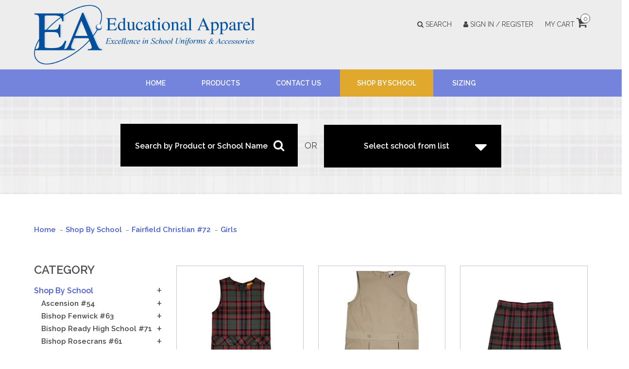

--- FILE ---
content_type: text/html;charset=utf-8
request_url: https://www.educationalapparel.com/shop-by-school/fairfield-christian-72/girls/
body_size: 18566
content:
<!DOCTYPE html>
<html lang="us">
<head>
	<meta charset="utf-8"/>
<!-- [START] 'blocks/head.rain' -->
<!--

  (c) 2008-2026 Lightspeed Netherlands B.V.
  http://www.lightspeedhq.com
  Generated: 25-01-2026 @ 16:39:26

-->
<link rel="canonical" href="https://www.educationalapparel.com/shop-by-school/fairfield-christian-72/girls/"/>
<link rel="next" href="https://www.educationalapparel.com/shop-by-school/fairfield-christian-72/girls/page2.html"/>
<link rel="alternate" href="https://www.educationalapparel.com/index.rss" type="application/rss+xml" title="New products"/>
<meta name="robots" content="noodp,noydir"/>
<meta name="google-site-verification" content="PLTEDErahuJ-JS62EfmbbVVeZ7M6VLq5TyVnCPzTjGU"/>
<meta property="og:url" content="https://www.educationalapparel.com/shop-by-school/fairfield-christian-72/girls/?source=facebook"/>
<meta property="og:site_name" content="Educational Apparel"/>
<meta property="og:title" content="Girls"/>
<!--[if lt IE 9]>
<script src="https://cdn.shoplightspeed.com/assets/html5shiv.js?2025-02-20"></script>
<![endif]-->
<!-- [END] 'blocks/head.rain' -->
	<title>Girls - Educational Apparel</title>
	<meta name="description" content="" />
	<meta name="keywords" content="Girls" />
	<meta http-equiv="X-UA-Compatible" content="IE=edge,chrome=1">
	<meta name="viewport" content="width=device-width, initial-scale=1.0">
	<meta name="apple-mobile-web-app-capable" content="yes">
	<meta name="apple-mobile-web-app-status-bar-style" content="black">
	<meta property="fb:app_id" content="966242223397117"/>
	<meta name="copyright" content="eCommerce Web Store Customized & Supported by: AdVision eCommerce Inc (BC) © 2026" />
	
	<link rel="shortcut icon" href="https://cdn.shoplightspeed.com/shops/612061/themes/4071/v/1043149/assets/favicon.ico?20250210210144" type="image/x-icon" />
	<link href="//fonts.googleapis.com/css?family=Raleway:400,600,700" rel="stylesheet" />
	<link rel="shortcut icon" href="https://cdn.shoplightspeed.com/shops/612061/themes/4071/v/1043149/assets/favicon.ico?20250210210144" type="image/x-icon" /> 
	<link rel="stylesheet" href="https://cdn.shoplightspeed.com/shops/612061/themes/4071/assets/bootstrap.css?20260109161735" />
	<link rel="stylesheet" href="https://cdn.shoplightspeed.com/shops/612061/themes/4071/assets/style.css?20260109161735" />    
	<link rel="stylesheet" href="https://cdn.shoplightspeed.com/shops/612061/themes/4071/assets/settings.css?20260109161735" />  
	<link rel="stylesheet" href="https://cdn.shoplightspeed.com/assets/gui-2-0.css?2025-02-20" />
	<link rel="stylesheet" href="https://cdn.shoplightspeed.com/assets/gui-responsive-2-0.css?2025-02-20" />   
	<link rel="stylesheet" href="https://cdn.shoplightspeed.com/shops/612061/themes/4071/assets/custom.css?20260109161735" />
	<link rel="stylesheet" href="//maxcdn.bootstrapcdn.com/font-awesome/4.7.0/css/font-awesome.min.css" />
	<link rel="stylesheet" type="text/css" href="//cdn.jsdelivr.net/jquery.slick/1.6.0/slick.css"/>
	<link rel="stylesheet" href="https://cdn.shoplightspeed.com/shops/612061/themes/4071/assets/slick-theme.css?20260109161735" />
	
	<script src="https://cdn.shoplightspeed.com/assets/jquery-1-9-1.js?2025-02-20"></script>
	<script src="https://cdn.shoplightspeed.com/assets/jquery-ui-1-10-1.js?2025-02-20"></script>   
	<script type="text/javascript" src="https://cdn.shoplightspeed.com/shops/612061/themes/4071/assets/global.js?20260109161735"></script>
	<script type="text/javascript" src="https://cdn.shoplightspeed.com/shops/612061/themes/4071/assets/jcarousel.js?20260109161735"></script>
	<script type="text/javascript" src="https://cdn.shoplightspeed.com/assets/gui.js?2025-02-20"></script>
	<script type="text/javascript" src="https://cdn.shoplightspeed.com/assets/gui-responsive-2-0.js?2025-02-20"></script>
	<script type="text/javascript" src="https://cdn.shoplightspeed.com/shops/612061/themes/4071/assets/jquery-flexpanel-min.js?20260109161735"></script>
	<script type='text/javascript' src='//platform-api.sharethis.com/js/sharethis.js#property=58ff075da9dabe0012b03331&product=inline-share-buttons' async='async'></script>  
		
	<!--[if lt IE 9]>
	<link rel="stylesheet" href="https://cdn.shoplightspeed.com/shops/612061/themes/4071/assets/style-ie.css?20260109161735" />
	<![endif]-->
	<script type="text/javascript">
	$(document).ready(function(){
		$('.flexpanel').flexpanel({
			animation: 'slide',
			direction: 'left'
		});	
	});
	</script>
</head>    <body>  
    <header>
      <div class="topnav hide">
        <div class="container">
                    <div class="right">
            <a href="https://www.educationalapparel.com/cart/" title="Cart" class="cart"> 
              <span class="glyphicon glyphicon-shopping-cart"></span>
              0 Items - $0.00
            </a>
            <a href="https://www.educationalapparel.com/account/" title="My account" class="my-account">
              <span class="glyphicon glyphicon-user"></span>
                            My account / Register
                          </a>
          </div>
        </div>
      </div>      
	  <div class="midnav">
		<div class="container">
			<div class="row nospace">
				<div class="col-xs-12 col-sm-5">
					<div class="logo">
						<a href="https://www.educationalapparel.com/" title="Educational Apparel">
						  <img src="https://cdn.shoplightspeed.com/shops/612061/themes/4071/assets/websitelogo.png?20260109161735" alt="Educational Apparel" />
						</a>
					</div>				
				</div>
				<div class="col-xs-12 col-sm-7 text-right links">
					<a href="javascript:void(0)" onclick="$('#formSearch').toggle()"><i class="fa fa-search"></i> Search</a>
					<a href="https://www.educationalapparel.com/account/" title="My account" class="my-account">
					  <i class="fa fa-user"></i>
					  					  Sign In / Register
					  					</a>			
							
					<a href="https://www.educationalapparel.com/cart/" title="Cart: $0.00" class="cart"> 				  
					  My Cart <i class="fa fa-shopping-cart"></i> <span>0</span>
					</a>
					
					<form action="https://www.educationalapparel.com/search/" method="get" id="formSearch">
					  <input type="text" name="q" autocomplete="off"  value="" placeholder="Search..." />
					  <span onclick="$('#formSearch').submit();" title="Search" class="glyphicon glyphicon-search"></span>
					</form> 
			
				</div>
			</div>
		</div>
	  </div>
	  <div class="nav">
		<div class="container">
			<div class="row nospace">
				   
            <ul>
              <li>
                <a class="itemLink" href="https://www.educationalapparel.com/">Home</a>
              </li>
              <li>
<!-- changed 'collection' to 'general-store' in the line below, to make the Products link in the header go to general store instead, by Gracey from Lightspeed, jan 2018 -->
                <a href="https://www.educationalapparel.com/general-store/">Products</a>
              </li>			  
              <li>
                <a href="https://www.educationalapparel.com/service/">Contact Us</a>
              </li>	
              			                <li class="active">
                <a href="https://www.educationalapparel.com/shop-by-school/" title="SHOP BY SCHOOL">shop by school</a>
                                <span class="glyphicon glyphicon-play"></span>
                <ul>
                                    <li>
                    <a href="https://www.educationalapparel.com/shop-by-school/ascension-54/" title="Ascension #54">ascension #54</a>
                    					<span class="glyphicon glyphicon-play"></span>
                    <ul>
                                            <li>
                        <a href="https://www.educationalapparel.com/shop-by-school/ascension-54/boys/" title="Boys">boys</a>
                      </li>
                                            <li>
                        <a href="https://www.educationalapparel.com/shop-by-school/ascension-54/girls/" title="Girls">girls</a>
                      </li>
                                            <li>
                        <a href="https://www.educationalapparel.com/shop-by-school/ascension-54/girls-and-boys/" title="Girls and Boys">girls and boys</a>
                      </li>
                                          </ul>
                                      </li>
                                    <li>
                    <a href="https://www.educationalapparel.com/shop-by-school/bishop-fenwick-63/" title="Bishop Fenwick #63">bishop fenwick #63</a>
                    					<span class="glyphicon glyphicon-play"></span>
                    <ul>
                                            <li>
                        <a href="https://www.educationalapparel.com/shop-by-school/bishop-fenwick-63/boys/" title="Boys">boys</a>
                      </li>
                                            <li>
                        <a href="https://www.educationalapparel.com/shop-by-school/bishop-fenwick-63/girls/" title="Girls">girls</a>
                      </li>
                                            <li>
                        <a href="https://www.educationalapparel.com/shop-by-school/bishop-fenwick-63/girls-and-boys/" title="Girls and Boys">girls and boys</a>
                      </li>
                                          </ul>
                                      </li>
                                    <li>
                    <a href="https://www.educationalapparel.com/shop-by-school/bishop-ready-high-school-71/" title="Bishop Ready High School #71">bishop ready high school #71</a>
                    					<span class="glyphicon glyphicon-play"></span>
                    <ul>
                                            <li>
                        <a href="https://www.educationalapparel.com/shop-by-school/bishop-ready-high-school-71/boys/" title="Boys">boys</a>
                      </li>
                                            <li>
                        <a href="https://www.educationalapparel.com/shop-by-school/bishop-ready-high-school-71/girls/" title="Girls">girls</a>
                      </li>
                                            <li>
                        <a href="https://www.educationalapparel.com/shop-by-school/bishop-ready-high-school-71/girls-and-boys/" title="Girls and Boys">girls and boys</a>
                      </li>
                                          </ul>
                                      </li>
                                    <li>
                    <a href="https://www.educationalapparel.com/shop-by-school/bishop-rosecrans-61/" title="Bishop Rosecrans #61">bishop rosecrans #61</a>
                    					<span class="glyphicon glyphicon-play"></span>
                    <ul>
                                            <li>
                        <a href="https://www.educationalapparel.com/shop-by-school/bishop-rosecrans-61/boys/" title="Boys">boys</a>
                      </li>
                                            <li>
                        <a href="https://www.educationalapparel.com/shop-by-school/bishop-rosecrans-61/girls/" title="Girls">girls</a>
                      </li>
                                            <li>
                        <a href="https://www.educationalapparel.com/shop-by-school/bishop-rosecrans-61/boys-and-girls/" title="Boys and Girls">boys and girls</a>
                      </li>
                                          </ul>
                                      </li>
                                    <li>
                    <a href="https://www.educationalapparel.com/shop-by-school/bishop-watterson-high-school-27/" title="Bishop Watterson High School #27">bishop watterson high school #27</a>
                    					<span class="glyphicon glyphicon-play"></span>
                    <ul>
                                            <li>
                        <a href="https://www.educationalapparel.com/shop-by-school/bishop-watterson-high-school-27/boys/" title="Boys">boys</a>
                      </li>
                                            <li>
                        <a href="https://www.educationalapparel.com/shop-by-school/bishop-watterson-high-school-27/girls/" title="Girls">girls</a>
                      </li>
                                            <li>
                        <a href="https://www.educationalapparel.com/shop-by-school/bishop-watterson-high-school-27/boys-and-girls/" title="Boys and Girls">boys and girls</a>
                      </li>
                                          </ul>
                                      </li>
                                    <li>
                    <a href="https://www.educationalapparel.com/shop-by-school/chesterton-academy-of-st-benedict-worthington-166/" title="Chesterton Academy of St. Benedict (WORTHINGTON)  #166">chesterton academy of st. benedict (worthington)  #166</a>
                    					<span class="glyphicon glyphicon-play"></span>
                    <ul>
                                            <li>
                        <a href="https://www.educationalapparel.com/shop-by-school/chesterton-academy-of-st-benedict-worthington-166/boys/" title="Boys">boys</a>
                      </li>
                                            <li>
                        <a href="https://www.educationalapparel.com/shop-by-school/chesterton-academy-of-st-benedict-worthington-166/girls/" title="Girls">girls</a>
                      </li>
                                          </ul>
                                      </li>
                                    <li>
                    <a href="https://www.educationalapparel.com/shop-by-school/cristo-rey-high-school-157/" title="Cristo Rey High School #157">cristo rey high school #157</a>
                    					<span class="glyphicon glyphicon-play"></span>
                    <ul>
                                            <li>
                        <a href="https://www.educationalapparel.com/shop-by-school/cristo-rey-high-school-157/boys/" title="Boys">boys</a>
                      </li>
                                            <li>
                        <a href="https://www.educationalapparel.com/shop-by-school/cristo-rey-high-school-157/girls/" title="Girls">girls</a>
                      </li>
                                            <li>
                        <a href="https://www.educationalapparel.com/shop-by-school/cristo-rey-high-school-157/boys-and-girls/" title="Boys and Girls">boys and girls</a>
                      </li>
                                          </ul>
                                      </li>
                                    <li>
                    <a href="https://www.educationalapparel.com/shop-by-school/crossroads-christian-academy/" title="Crossroads Christian Academy  ">crossroads christian academy  </a>
                    					<span class="glyphicon glyphicon-play"></span>
                    <ul>
                                            <li>
                        <a href="https://www.educationalapparel.com/shop-by-school/crossroads-christian-academy/boys/" title="Boys">boys</a>
                      </li>
                                            <li>
                        <a href="https://www.educationalapparel.com/shop-by-school/crossroads-christian-academy/girls/" title="Girls">girls</a>
                      </li>
                                            <li>
                        <a href="https://www.educationalapparel.com/shop-by-school/crossroads-christian-academy/boys-and-girls/" title="Boys and Girls">boys and girls</a>
                      </li>
                                          </ul>
                                      </li>
                                    <li>
                    <a href="https://www.educationalapparel.com/shop-by-school/dayton-christian-144/" title="Dayton Christian #144">dayton christian #144</a>
                    					<span class="glyphicon glyphicon-play"></span>
                    <ul>
                                            <li>
                        <a href="https://www.educationalapparel.com/shop-by-school/dayton-christian-144/boys/" title="Boys">boys</a>
                      </li>
                                            <li>
                        <a href="https://www.educationalapparel.com/shop-by-school/dayton-christian-144/girls/" title="Girls">girls</a>
                      </li>
                                            <li>
                        <a href="https://www.educationalapparel.com/shop-by-school/dayton-christian-144/boys-and-girls/" title="Boys and Girls">boys and girls</a>
                      </li>
                                          </ul>
                                      </li>
                                    <li>
                    <a href="https://www.educationalapparel.com/shop-by-school/delaware-christian-90/" title="Delaware Christian #90">delaware christian #90</a>
                    					<span class="glyphicon glyphicon-play"></span>
                    <ul>
                                            <li>
                        <a href="https://www.educationalapparel.com/shop-by-school/delaware-christian-90/boys/" title="Boys">boys</a>
                      </li>
                                            <li>
                        <a href="https://www.educationalapparel.com/shop-by-school/delaware-christian-90/girls/" title="Girls">girls</a>
                      </li>
                                            <li>
                        <a href="https://www.educationalapparel.com/shop-by-school/delaware-christian-90/boys-and-girls/" title="Boys and Girls">boys and girls</a>
                      </li>
                                          </ul>
                                      </li>
                                    <li>
                    <a href="https://www.educationalapparel.com/shop-by-school/east-dayton-christian-6/" title="East Dayton Christian #6">east dayton christian #6</a>
                    					<span class="glyphicon glyphicon-play"></span>
                    <ul>
                                            <li>
                        <a href="https://www.educationalapparel.com/shop-by-school/east-dayton-christian-6/boys/" title="Boys">boys</a>
                      </li>
                                            <li>
                        <a href="https://www.educationalapparel.com/shop-by-school/east-dayton-christian-6/girls/" title="Girls">girls</a>
                      </li>
                                            <li>
                        <a href="https://www.educationalapparel.com/shop-by-school/east-dayton-christian-6/boys-and-girls/" title="Boys and Girls">boys and girls</a>
                      </li>
                                          </ul>
                                      </li>
                                    <li class="active">
                    <a href="https://www.educationalapparel.com/shop-by-school/fairfield-christian-72/" title="Fairfield Christian #72">fairfield christian #72</a>
                    					<span class="glyphicon glyphicon-play"></span>
                    <ul>
                                            <li>
                        <a href="https://www.educationalapparel.com/shop-by-school/fairfield-christian-72/boys/" title="Boys">boys</a>
                      </li>
                                            <li class="active">
                        <a href="https://www.educationalapparel.com/shop-by-school/fairfield-christian-72/girls/" title="Girls">girls</a>
                      </li>
                                            <li>
                        <a href="https://www.educationalapparel.com/shop-by-school/fairfield-christian-72/boys-and-girls/" title="Boys and Girls">boys and girls</a>
                      </li>
                                          </ul>
                                      </li>
                                    <li>
                    <a href="https://www.educationalapparel.com/shop-by-school/fayette-christian-107/" title="Fayette Christian #107">fayette christian #107</a>
                    					<span class="glyphicon glyphicon-play"></span>
                    <ul>
                                            <li>
                        <a href="https://www.educationalapparel.com/shop-by-school/fayette-christian-107/boys/" title="Boys">boys</a>
                      </li>
                                            <li>
                        <a href="https://www.educationalapparel.com/shop-by-school/fayette-christian-107/girls/" title="Girls">girls</a>
                      </li>
                                            <li>
                        <a href="https://www.educationalapparel.com/shop-by-school/fayette-christian-107/boys-and-girls/" title="Boys and Girls ">boys and girls </a>
                      </li>
                                          </ul>
                                      </li>
                                    <li>
                    <a href="https://www.educationalapparel.com/shop-by-school/genoa-christian-academy-111/" title="Genoa Christian Academy #111">genoa christian academy #111</a>
                    					<span class="glyphicon glyphicon-play"></span>
                    <ul>
                                            <li>
                        <a href="https://www.educationalapparel.com/shop-by-school/genoa-christian-academy-111/boys/" title="Boys">boys</a>
                      </li>
                                            <li>
                        <a href="https://www.educationalapparel.com/shop-by-school/genoa-christian-academy-111/girls/" title="Girls">girls</a>
                      </li>
                                            <li>
                        <a href="https://www.educationalapparel.com/shop-by-school/genoa-christian-academy-111/boys-and-girls/" title="Boys and Girls">boys and girls</a>
                      </li>
                                          </ul>
                                      </li>
                                    <li>
                    <a href="https://www.educationalapparel.com/shop-by-school/grace-christian-school-165/" title="Grace Christian School #165">grace christian school #165</a>
                    					<span class="glyphicon glyphicon-play"></span>
                    <ul>
                                            <li>
                        <a href="https://www.educationalapparel.com/shop-by-school/grace-christian-school-165/boys/" title="Boys">boys</a>
                      </li>
                                            <li>
                        <a href="https://www.educationalapparel.com/shop-by-school/grace-christian-school-165/girls/" title="Girls">girls</a>
                      </li>
                                            <li>
                        <a href="https://www.educationalapparel.com/shop-by-school/grace-christian-school-165/boys-and-girls/" title="Boys and Girls">boys and girls</a>
                      </li>
                                          </ul>
                                      </li>
                                    <li>
                    <a href="https://www.educationalapparel.com/shop-by-school/grove-city-christian-74/" title="Grove City Christian #74">grove city christian #74</a>
                    					<span class="glyphicon glyphicon-play"></span>
                    <ul>
                                            <li>
                        <a href="https://www.educationalapparel.com/shop-by-school/grove-city-christian-74/boys/" title="Boys">boys</a>
                      </li>
                                            <li>
                        <a href="https://www.educationalapparel.com/shop-by-school/grove-city-christian-74/girls/" title="Girls">girls</a>
                      </li>
                                            <li>
                        <a href="https://www.educationalapparel.com/shop-by-school/grove-city-christian-74/boys-and-girls/" title="Boys and Girls">boys and girls</a>
                      </li>
                                          </ul>
                                      </li>
                                    <li>
                    <a href="https://www.educationalapparel.com/shop-by-school/harvest-preparatory-school-159/" title="Harvest Preparatory School #159">harvest preparatory school #159</a>
                    					<span class="glyphicon glyphicon-play"></span>
                    <ul>
                                            <li>
                        <a href="https://www.educationalapparel.com/shop-by-school/harvest-preparatory-school-159/boys/" title="Boys">boys</a>
                      </li>
                                            <li>
                        <a href="https://www.educationalapparel.com/shop-by-school/harvest-preparatory-school-159/girls/" title="Girls">girls</a>
                      </li>
                                            <li>
                        <a href="https://www.educationalapparel.com/shop-by-school/harvest-preparatory-school-159/boys-and-girls/" title="Boys and Girls">boys and girls</a>
                      </li>
                                          </ul>
                                      </li>
                                    <li>
                    <a href="https://www.educationalapparel.com/shop-by-school/heart-of-ohio-classical-academy-dublin-campus-162/" title="Heart of Ohio Classical Academy-Dublin Campus #162">heart of ohio classical academy-dublin campus #162</a>
                    					<span class="glyphicon glyphicon-play"></span>
                    <ul>
                                            <li>
                        <a href="https://www.educationalapparel.com/shop-by-school/heart-of-ohio-classical-academy-dublin-campus-162/boys/" title="Boys">boys</a>
                      </li>
                                            <li>
                        <a href="https://www.educationalapparel.com/shop-by-school/heart-of-ohio-classical-academy-dublin-campus-162/girls/" title="Girls">girls</a>
                      </li>
                                            <li>
                        <a href="https://www.educationalapparel.com/shop-by-school/heart-of-ohio-classical-academy-dublin-campus-162/boys-and-girls/" title="Boys and Girls">boys and girls</a>
                      </li>
                                          </ul>
                                      </li>
                                    <li>
                    <a href="https://www.educationalapparel.com/shop-by-school/holy-angels-138/" title="Holy Angels #138">holy angels #138</a>
                    					<span class="glyphicon glyphicon-play"></span>
                    <ul>
                                            <li>
                        <a href="https://www.educationalapparel.com/shop-by-school/holy-angels-138/boys/" title="Boys">boys</a>
                      </li>
                                            <li>
                        <a href="https://www.educationalapparel.com/shop-by-school/holy-angels-138/girls/" title="Girls">girls</a>
                      </li>
                                            <li>
                        <a href="https://www.educationalapparel.com/shop-by-school/holy-angels-138/boys-and-girls/" title="Boys and Girls ">boys and girls </a>
                      </li>
                                          </ul>
                                      </li>
                                    <li>
                    <a href="https://www.educationalapparel.com/shop-by-school/legacy-christian-145/" title="Legacy Christian #145">legacy christian #145</a>
                    					<span class="glyphicon glyphicon-play"></span>
                    <ul>
                                            <li>
                        <a href="https://www.educationalapparel.com/shop-by-school/legacy-christian-145/boys/" title="Boys">boys</a>
                      </li>
                                            <li>
                        <a href="https://www.educationalapparel.com/shop-by-school/legacy-christian-145/girls/" title="Girls">girls</a>
                      </li>
                                            <li>
                        <a href="https://www.educationalapparel.com/shop-by-school/legacy-christian-145/girls-and-boys/" title="Girls and Boys">girls and boys</a>
                      </li>
                                          </ul>
                                      </li>
                                    <li>
                    <a href="https://www.educationalapparel.com/shop-by-school/lehman-high-school-135/" title="Lehman High School #135">lehman high school #135</a>
                    					<span class="glyphicon glyphicon-play"></span>
                    <ul>
                                            <li>
                        <a href="https://www.educationalapparel.com/shop-by-school/lehman-high-school-135/boys/" title="Boys">boys</a>
                      </li>
                                            <li>
                        <a href="https://www.educationalapparel.com/shop-by-school/lehman-high-school-135/girls/" title="Girls">girls</a>
                      </li>
                                            <li>
                        <a href="https://www.educationalapparel.com/shop-by-school/lehman-high-school-135/boys-and-girls/" title="Boys and Girls">boys and girls</a>
                      </li>
                                          </ul>
                                      </li>
                                    <li>
                    <a href="https://www.educationalapparel.com/shop-by-school/liberty-christian-elementary-grades-1-5-53/" title="Liberty Christian Elementary (Grades 1-5) #53">liberty christian elementary (grades 1-5) #53</a>
                    					<span class="glyphicon glyphicon-play"></span>
                    <ul>
                                            <li>
                        <a href="https://www.educationalapparel.com/shop-by-school/liberty-christian-elementary-grades-1-5-53/boys/" title="Boys">boys</a>
                      </li>
                                            <li>
                        <a href="https://www.educationalapparel.com/shop-by-school/liberty-christian-elementary-grades-1-5-53/girls/" title="Girls">girls</a>
                      </li>
                                            <li>
                        <a href="https://www.educationalapparel.com/shop-by-school/liberty-christian-elementary-grades-1-5-53/boys-and-girls/" title="Boys and Girls">boys and girls</a>
                      </li>
                                          </ul>
                                      </li>
                                    <li>
                    <a href="https://www.educationalapparel.com/shop-by-school/liberty-christian-middle-school-high-school-grades/" title="Liberty Christian Middle School/High School  (Grades 6-12) #59">liberty christian middle school/high school  (grades 6-12) #59</a>
                    					<span class="glyphicon glyphicon-play"></span>
                    <ul>
                                            <li>
                        <a href="https://www.educationalapparel.com/shop-by-school/liberty-christian-middle-school-high-school-grades/boys/" title="Boys">boys</a>
                      </li>
                                            <li>
                        <a href="https://www.educationalapparel.com/shop-by-school/liberty-christian-middle-school-high-school-grades/girls/" title="Girls">girls</a>
                      </li>
                                            <li>
                        <a href="https://www.educationalapparel.com/shop-by-school/liberty-christian-middle-school-high-school-grades/boys-and-girls/" title="Boys and Girls">boys and girls</a>
                      </li>
                                          </ul>
                                      </li>
                                    <li>
                    <a href="https://www.educationalapparel.com/shop-by-school/lima-christian-academy-119/" title="Lima Christian Academy #119">lima christian academy #119</a>
                    					<span class="glyphicon glyphicon-play"></span>
                    <ul>
                                            <li>
                        <a href="https://www.educationalapparel.com/shop-by-school/lima-christian-academy-119/boys/" title="Boys">boys</a>
                      </li>
                                            <li>
                        <a href="https://www.educationalapparel.com/shop-by-school/lima-christian-academy-119/girls/" title="Girls">girls</a>
                      </li>
                                          </ul>
                                      </li>
                                    <li>
                    <a href="https://www.educationalapparel.com/shop-by-school/lourdes-catholic-school-az-151/" title="Lourdes Catholic School  -  AZ #151">lourdes catholic school  -  az #151</a>
                    					<span class="glyphicon glyphicon-play"></span>
                    <ul>
                                            <li>
                        <a href="https://www.educationalapparel.com/shop-by-school/lourdes-catholic-school-az-151/boys/" title="Boys ">boys </a>
                      </li>
                                            <li>
                        <a href="https://www.educationalapparel.com/shop-by-school/lourdes-catholic-school-az-151/girls/" title="Girls">girls</a>
                      </li>
                                          </ul>
                                      </li>
                                    <li>
                    <a href="https://www.educationalapparel.com/shop-by-school/mother-brunner-catholic-school-158/" title="Mother Brunner Catholic School #158">mother brunner catholic school #158</a>
                    					<span class="glyphicon glyphicon-play"></span>
                    <ul>
                                            <li>
                        <a href="https://www.educationalapparel.com/shop-by-school/mother-brunner-catholic-school-158/boys/" title="Boys">boys</a>
                      </li>
                                            <li>
                        <a href="https://www.educationalapparel.com/shop-by-school/mother-brunner-catholic-school-158/girls/" title="Girls">girls</a>
                      </li>
                                            <li>
                        <a href="https://www.educationalapparel.com/shop-by-school/mother-brunner-catholic-school-158/boys-and-girls/" title="Boys and Girls">boys and girls</a>
                      </li>
                                          </ul>
                                      </li>
                                    <li>
                    <a href="https://www.educationalapparel.com/shop-by-school/northside-christian-114/" title="Northside Christian #114">northside christian #114</a>
                    					<span class="glyphicon glyphicon-play"></span>
                    <ul>
                                            <li>
                        <a href="https://www.educationalapparel.com/shop-by-school/northside-christian-114/boys/" title="Boys">boys</a>
                      </li>
                                            <li>
                        <a href="https://www.educationalapparel.com/shop-by-school/northside-christian-114/girls/" title="Girls">girls</a>
                      </li>
                                            <li>
                        <a href="https://www.educationalapparel.com/shop-by-school/northside-christian-114/boys-and-girls/" title="Boys and Girls">boys and girls</a>
                      </li>
                                          </ul>
                                      </li>
                                    <li>
                    <a href="https://www.educationalapparel.com/shop-by-school/ohio-ihsan-academy/" title="Ohio Ihsan Academy">ohio ihsan academy</a>
                    					<span class="glyphicon glyphicon-play"></span>
                    <ul>
                                            <li>
                        <a href="https://www.educationalapparel.com/shop-by-school/ohio-ihsan-academy/boys/" title="Boys">boys</a>
                      </li>
                                            <li>
                        <a href="https://www.educationalapparel.com/shop-by-school/ohio-ihsan-academy/girls/" title="Girls">girls</a>
                      </li>
                                            <li>
                        <a href="https://www.educationalapparel.com/shop-by-school/ohio-ihsan-academy/boys-and-girls/" title="Boys and Girls">boys and girls</a>
                      </li>
                                          </ul>
                                      </li>
                                    <li>
                    <a href="https://www.educationalapparel.com/shop-by-school/our-lady-of-peace-112/" title="Our Lady of Peace #112">our lady of peace #112</a>
                    					<span class="glyphicon glyphicon-play"></span>
                    <ul>
                                            <li>
                        <a href="https://www.educationalapparel.com/shop-by-school/our-lady-of-peace-112/boys/" title="Boys">boys</a>
                      </li>
                                            <li>
                        <a href="https://www.educationalapparel.com/shop-by-school/our-lady-of-peace-112/girls/" title="Girls">girls</a>
                      </li>
                                            <li>
                        <a href="https://www.educationalapparel.com/shop-by-school/our-lady-of-peace-112/boys-and-girls/" title="Boys and Girls">boys and girls</a>
                      </li>
                                          </ul>
                                      </li>
                                    <li>
                    <a href="https://www.educationalapparel.com/shop-by-school/our-lady-of-perpetual-help-44/" title="Our Lady of Perpetual Help #44">our lady of perpetual help #44</a>
                    					<span class="glyphicon glyphicon-play"></span>
                    <ul>
                                            <li>
                        <a href="https://www.educationalapparel.com/shop-by-school/our-lady-of-perpetual-help-44/boys/" title="Boys ">boys </a>
                      </li>
                                            <li>
                        <a href="https://www.educationalapparel.com/shop-by-school/our-lady-of-perpetual-help-44/girls/" title="Girls">girls</a>
                      </li>
                                            <li>
                        <a href="https://www.educationalapparel.com/shop-by-school/our-lady-of-perpetual-help-44/boys-and-girls/" title="Boys and Girls">boys and girls</a>
                      </li>
                                          </ul>
                                      </li>
                                    <li>
                    <a href="https://www.educationalapparel.com/shop-by-school/our-lady-of-the-rosary-58/" title="Our Lady of the Rosary #58">our lady of the rosary #58</a>
                    					<span class="glyphicon glyphicon-play"></span>
                    <ul>
                                            <li>
                        <a href="https://www.educationalapparel.com/shop-by-school/our-lady-of-the-rosary-58/boys/" title="Boys ">boys </a>
                      </li>
                                            <li>
                        <a href="https://www.educationalapparel.com/shop-by-school/our-lady-of-the-rosary-58/girls/" title="Girls">girls</a>
                      </li>
                                            <li>
                        <a href="https://www.educationalapparel.com/shop-by-school/our-lady-of-the-rosary-58/boys-and-girls/" title="Boys and Girls">boys and girls</a>
                      </li>
                                          </ul>
                                      </li>
                                    <li>
                    <a href="https://www.educationalapparel.com/shop-by-school/patriot-prep-elementary-k-5-132/" title="Patriot Prep Elementary (K-5) #132">patriot prep elementary (k-5) #132</a>
                    					<span class="glyphicon glyphicon-play"></span>
                    <ul>
                                            <li>
                        <a href="https://www.educationalapparel.com/shop-by-school/patriot-prep-elementary-k-5-132/boys/" title="Boys">boys</a>
                      </li>
                                            <li>
                        <a href="https://www.educationalapparel.com/shop-by-school/patriot-prep-elementary-k-5-132/girls/" title="Girls">girls</a>
                      </li>
                                            <li>
                        <a href="https://www.educationalapparel.com/shop-by-school/patriot-prep-elementary-k-5-132/boys-and-girls/" title="Boys and Girls">boys and girls</a>
                      </li>
                                          </ul>
                                      </li>
                                    <li>
                    <a href="https://www.educationalapparel.com/shop-by-school/patriot-prep-junior-senior-high-6-12-133/" title="Patriot Prep Junior/Senior High (6-12) #133">patriot prep junior/senior high (6-12) #133</a>
                    					<span class="glyphicon glyphicon-play"></span>
                    <ul>
                                            <li>
                        <a href="https://www.educationalapparel.com/shop-by-school/patriot-prep-junior-senior-high-6-12-133/boys/" title="Boys">boys</a>
                      </li>
                                            <li>
                        <a href="https://www.educationalapparel.com/shop-by-school/patriot-prep-junior-senior-high-6-12-133/girls/" title="Girls">girls</a>
                      </li>
                                            <li>
                        <a href="https://www.educationalapparel.com/shop-by-school/patriot-prep-junior-senior-high-6-12-133/boys-and-girls/" title="Boys and Girls">boys and girls</a>
                      </li>
                                          </ul>
                                      </li>
                                    <li>
                    <a href="https://www.educationalapparel.com/shop-by-school/piqua-catholic-139/" title="Piqua Catholic #139">piqua catholic #139</a>
                    					<span class="glyphicon glyphicon-play"></span>
                    <ul>
                                            <li>
                        <a href="https://www.educationalapparel.com/shop-by-school/piqua-catholic-139/boys/" title="Boys">boys</a>
                      </li>
                                            <li>
                        <a href="https://www.educationalapparel.com/shop-by-school/piqua-catholic-139/girls/" title="Girls">girls</a>
                      </li>
                                            <li>
                        <a href="https://www.educationalapparel.com/shop-by-school/piqua-catholic-139/boys-and-girls/" title="Boys and Girls">boys and girls</a>
                      </li>
                                          </ul>
                                      </li>
                                    <li>
                    <a href="https://www.educationalapparel.com/shop-by-school/st-agatha-8/" title="St. Agatha #8">st. agatha #8</a>
                    					<span class="glyphicon glyphicon-play"></span>
                    <ul>
                                            <li>
                        <a href="https://www.educationalapparel.com/shop-by-school/st-agatha-8/boys/" title="Boys">boys</a>
                      </li>
                                            <li>
                        <a href="https://www.educationalapparel.com/shop-by-school/st-agatha-8/girls/" title="Girls">girls</a>
                      </li>
                                            <li>
                        <a href="https://www.educationalapparel.com/shop-by-school/st-agatha-8/boys-and-girls/" title="Boys and Girls">boys and girls</a>
                      </li>
                                          </ul>
                                      </li>
                                    <li>
                    <a href="https://www.educationalapparel.com/shop-by-school/st-andrew-45/" title="St. Andrew #45">st. andrew #45</a>
                    					<span class="glyphicon glyphicon-play"></span>
                    <ul>
                                            <li>
                        <a href="https://www.educationalapparel.com/shop-by-school/st-andrew-45/boys/" title="Boys ">boys </a>
                      </li>
                                            <li>
                        <a href="https://www.educationalapparel.com/shop-by-school/st-andrew-45/girls/" title="Girls">girls</a>
                      </li>
                                            <li>
                        <a href="https://www.educationalapparel.com/shop-by-school/st-andrew-45/boys-and-girls/" title="Boys and Girls">boys and girls</a>
                      </li>
                                          </ul>
                                      </li>
                                    <li>
                    <a href="https://www.educationalapparel.com/shop-by-school/st-brendan-10/" title="St. Brendan #10">st. brendan #10</a>
                    					<span class="glyphicon glyphicon-play"></span>
                    <ul>
                                            <li>
                        <a href="https://www.educationalapparel.com/shop-by-school/st-brendan-10/boys/" title="Boys">boys</a>
                      </li>
                                            <li>
                        <a href="https://www.educationalapparel.com/shop-by-school/st-brendan-10/girls/" title="Girls ">girls </a>
                      </li>
                                            <li>
                        <a href="https://www.educationalapparel.com/shop-by-school/st-brendan-10/boys-and-girls/" title="Boys and Girls">boys and girls</a>
                      </li>
                                          </ul>
                                      </li>
                                    <li>
                    <a href="https://www.educationalapparel.com/shop-by-school/st-brigid-17/" title="St. Brigid #17">st. brigid #17</a>
                    					<span class="glyphicon glyphicon-play"></span>
                    <ul>
                                            <li>
                        <a href="https://www.educationalapparel.com/shop-by-school/st-brigid-17/boys/" title="Boys ">boys </a>
                      </li>
                                            <li>
                        <a href="https://www.educationalapparel.com/shop-by-school/st-brigid-17/girls/" title="Girls">girls</a>
                      </li>
                                            <li>
                        <a href="https://www.educationalapparel.com/shop-by-school/st-brigid-17/boys-and-girls/" title="Boys and Girls">boys and girls</a>
                      </li>
                                          </ul>
                                      </li>
                                    <li>
                    <a href="https://www.educationalapparel.com/shop-by-school/st-cecilia-12/" title="St. Cecilia #12">st. cecilia #12</a>
                    					<span class="glyphicon glyphicon-play"></span>
                    <ul>
                                            <li>
                        <a href="https://www.educationalapparel.com/shop-by-school/st-cecilia-12/boys/" title="Boys">boys</a>
                      </li>
                                            <li>
                        <a href="https://www.educationalapparel.com/shop-by-school/st-cecilia-12/girls/" title="Girls ">girls </a>
                      </li>
                                            <li>
                        <a href="https://www.educationalapparel.com/shop-by-school/st-cecilia-12/boys-and-girls/" title="Boys and Girls">boys and girls</a>
                      </li>
                                          </ul>
                                      </li>
                                    <li>
                    <a href="https://www.educationalapparel.com/shop-by-school/st-charles-kettering-13/" title="St. Charles Kettering  #13">st. charles kettering  #13</a>
                    					<span class="glyphicon glyphicon-play"></span>
                    <ul>
                                            <li>
                        <a href="https://www.educationalapparel.com/shop-by-school/st-charles-kettering-13/boys/" title="Boys">boys</a>
                      </li>
                                            <li>
                        <a href="https://www.educationalapparel.com/shop-by-school/st-charles-kettering-13/girls/" title="Girls ">girls </a>
                      </li>
                                            <li>
                        <a href="https://www.educationalapparel.com/shop-by-school/st-charles-kettering-13/boys-and-girls/" title="Boys and Girls">boys and girls</a>
                      </li>
                                          </ul>
                                      </li>
                                    <li>
                    <a href="https://www.educationalapparel.com/shop-by-school/st-christopher-of-grandview-aka-trinity-catholic-2/" title="St. Christopher of GRANDVIEW (a.k.a Trinity Catholic) #23">st. christopher of grandview (a.k.a trinity catholic) #23</a>
                    					<span class="glyphicon glyphicon-play"></span>
                    <ul>
                                            <li>
                        <a href="https://www.educationalapparel.com/shop-by-school/st-christopher-of-grandview-aka-trinity-catholic-2/boys/" title="Boys">boys</a>
                      </li>
                                            <li>
                        <a href="https://www.educationalapparel.com/shop-by-school/st-christopher-of-grandview-aka-trinity-catholic-2/girls/" title="Girls">girls</a>
                      </li>
                                            <li>
                        <a href="https://www.educationalapparel.com/shop-by-school/st-christopher-of-grandview-aka-trinity-catholic-2/boys-and-girls/" title="Boys and Girls">boys and girls</a>
                      </li>
                                          </ul>
                                      </li>
                                    <li>
                    <a href="https://www.educationalapparel.com/shop-by-school/st-christopher-of-vandalia-150/" title="St. Christopher of VANDALIA  #150">st. christopher of vandalia  #150</a>
                    					<span class="glyphicon glyphicon-play"></span>
                    <ul>
                                            <li>
                        <a href="https://www.educationalapparel.com/shop-by-school/st-christopher-of-vandalia-150/boys/" title="Boys">boys</a>
                      </li>
                                            <li>
                        <a href="https://www.educationalapparel.com/shop-by-school/st-christopher-of-vandalia-150/girls/" title="Girls">girls</a>
                      </li>
                                            <li>
                        <a href="https://www.educationalapparel.com/shop-by-school/st-christopher-of-vandalia-150/boys-and-girls/" title="Boys and Girls">boys and girls</a>
                      </li>
                                          </ul>
                                      </li>
                                    <li>
                    <a href="https://www.educationalapparel.com/shop-by-school/st-edward-46/" title="St. Edward #46">st. edward #46</a>
                    					<span class="glyphicon glyphicon-play"></span>
                    <ul>
                                            <li>
                        <a href="https://www.educationalapparel.com/shop-by-school/st-edward-46/boys/" title="Boys">boys</a>
                      </li>
                                            <li>
                        <a href="https://www.educationalapparel.com/shop-by-school/st-edward-46/girls/" title="Girls">girls</a>
                      </li>
                                            <li>
                        <a href="https://www.educationalapparel.com/shop-by-school/st-edward-46/boys-and-girls/" title="Boys and Girls">boys and girls</a>
                      </li>
                                          </ul>
                                      </li>
                                    <li>
                    <a href="https://www.educationalapparel.com/shop-by-school/st-francis-desales-elementary-newark-43/" title="St. Francis DeSales Elementary Newark #43">st. francis desales elementary newark #43</a>
                    					<span class="glyphicon glyphicon-play"></span>
                    <ul>
                                            <li>
                        <a href="https://www.educationalapparel.com/shop-by-school/st-francis-desales-elementary-newark-43/boys/" title="Boys">boys</a>
                      </li>
                                            <li>
                        <a href="https://www.educationalapparel.com/shop-by-school/st-francis-desales-elementary-newark-43/girls/" title="Girls">girls</a>
                      </li>
                                            <li>
                        <a href="https://www.educationalapparel.com/shop-by-school/st-francis-desales-elementary-newark-43/boys-and-girls/" title="Boys and Girls">boys and girls</a>
                      </li>
                                          </ul>
                                      </li>
                                    <li>
                    <a href="https://www.educationalapparel.com/shop-by-school/st-francis-desales-high-school-116/" title="St. Francis Desales High School #116">st. francis desales high school #116</a>
                    					<span class="glyphicon glyphicon-play"></span>
                    <ul>
                                            <li>
                        <a href="https://www.educationalapparel.com/shop-by-school/st-francis-desales-high-school-116/boys/" title="Boys">boys</a>
                      </li>
                                            <li>
                        <a href="https://www.educationalapparel.com/shop-by-school/st-francis-desales-high-school-116/girls/" title="Girls">girls</a>
                      </li>
                                            <li>
                        <a href="https://www.educationalapparel.com/shop-by-school/st-francis-desales-high-school-116/boys-and-girls/" title="Boys and Girls">boys and girls</a>
                      </li>
                                          </ul>
                                      </li>
                                    <li>
                    <a href="https://www.educationalapparel.com/shop-by-school/st-gertrude-school-160/" title="St. Gertrude School - #160">st. gertrude school - #160</a>
                    					<span class="glyphicon glyphicon-play"></span>
                    <ul>
                                            <li>
                        <a href="https://www.educationalapparel.com/shop-by-school/st-gertrude-school-160/boys/" title="Boys">boys</a>
                      </li>
                                            <li>
                        <a href="https://www.educationalapparel.com/shop-by-school/st-gertrude-school-160/girls/" title="Girls">girls</a>
                      </li>
                                            <li>
                        <a href="https://www.educationalapparel.com/shop-by-school/st-gertrude-school-160/boys-and-girls/" title="Boys and Girls">boys and girls</a>
                      </li>
                                          </ul>
                                      </li>
                                    <li>
                    <a href="https://www.educationalapparel.com/shop-by-school/st-helen-15/" title="St. Helen #15">st. helen #15</a>
                    					<span class="glyphicon glyphicon-play"></span>
                    <ul>
                                            <li>
                        <a href="https://www.educationalapparel.com/shop-by-school/st-helen-15/boys/" title="Boys">boys</a>
                      </li>
                                            <li>
                        <a href="https://www.educationalapparel.com/shop-by-school/st-helen-15/girls/" title="Girls">girls</a>
                      </li>
                                            <li>
                        <a href="https://www.educationalapparel.com/shop-by-school/st-helen-15/boys-and-girls/" title="Boys and Girls">boys and girls</a>
                      </li>
                                          </ul>
                                      </li>
                                    <li>
                    <a href="https://www.educationalapparel.com/shop-by-school/st-james-the-less-37/" title="St. James the Less #37">st. james the less #37</a>
                    					<span class="glyphicon glyphicon-play"></span>
                    <ul>
                                            <li>
                        <a href="https://www.educationalapparel.com/shop-by-school/st-james-the-less-37/boys/" title="Boys ">boys </a>
                      </li>
                                            <li>
                        <a href="https://www.educationalapparel.com/shop-by-school/st-james-the-less-37/girls/" title="Girls">girls</a>
                      </li>
                                            <li>
                        <a href="https://www.educationalapparel.com/shop-by-school/st-james-the-less-37/boys-and-girls/" title="Boys and Girls">boys and girls</a>
                      </li>
                                          </ul>
                                      </li>
                                    <li>
                    <a href="https://www.educationalapparel.com/shop-by-school/st-john-logan-oh-161/" title="St. John Logan, OH #161">st. john logan, oh #161</a>
                    					<span class="glyphicon glyphicon-play"></span>
                    <ul>
                                            <li>
                        <a href="https://www.educationalapparel.com/shop-by-school/st-john-logan-oh-161/boys/" title="Boys">boys</a>
                      </li>
                                            <li>
                        <a href="https://www.educationalapparel.com/shop-by-school/st-john-logan-oh-161/girls/" title="Girls">girls</a>
                      </li>
                                            <li>
                        <a href="https://www.educationalapparel.com/shop-by-school/st-john-logan-oh-161/boys-and-girls/" title="Boys and Girls">boys and girls</a>
                      </li>
                                          </ul>
                                      </li>
                                    <li>
                    <a href="https://www.educationalapparel.com/shop-by-school/st-josephine-bakhita-formerly-st-matthias-38/" title="St. Josephine Bakhita (Formerly St. Matthias) #38">st. josephine bakhita (formerly st. matthias) #38</a>
                    					<span class="glyphicon glyphicon-play"></span>
                    <ul>
                                            <li>
                        <a href="https://www.educationalapparel.com/shop-by-school/st-josephine-bakhita-formerly-st-matthias-38/boys/" title="Boys">boys</a>
                      </li>
                                            <li>
                        <a href="https://www.educationalapparel.com/shop-by-school/st-josephine-bakhita-formerly-st-matthias-38/girls/" title="Girls">girls</a>
                      </li>
                                            <li>
                        <a href="https://www.educationalapparel.com/shop-by-school/st-josephine-bakhita-formerly-st-matthias-38/boys-and-girls/" title="Boys and Girls">boys and girls</a>
                      </li>
                                          </ul>
                                      </li>
                                    <li>
                    <a href="https://www.educationalapparel.com/shop-by-school/st-margaret-of-york-47/" title="St. Margaret of York #47">st. margaret of york #47</a>
                    					<span class="glyphicon glyphicon-play"></span>
                    <ul>
                                            <li>
                        <a href="https://www.educationalapparel.com/shop-by-school/st-margaret-of-york-47/boys/" title="Boys">boys</a>
                      </li>
                                            <li>
                        <a href="https://www.educationalapparel.com/shop-by-school/st-margaret-of-york-47/girls/" title="Girls">girls</a>
                      </li>
                                            <li>
                        <a href="https://www.educationalapparel.com/shop-by-school/st-margaret-of-york-47/boys-and-girls/" title="Boys and Girls">boys and girls</a>
                      </li>
                                          </ul>
                                      </li>
                                    <li>
                    <a href="https://www.educationalapparel.com/shop-by-school/st-mary-delaware-85/" title="St. Mary Delaware #85">st. mary delaware #85</a>
                    					<span class="glyphicon glyphicon-play"></span>
                    <ul>
                                            <li>
                        <a href="https://www.educationalapparel.com/shop-by-school/st-mary-delaware-85/boys/" title="Boys">boys</a>
                      </li>
                                            <li>
                        <a href="https://www.educationalapparel.com/shop-by-school/st-mary-delaware-85/girls/" title="Girls">girls</a>
                      </li>
                                            <li>
                        <a href="https://www.educationalapparel.com/shop-by-school/st-mary-delaware-85/boys-and-girls/" title="Boys and Girls">boys and girls</a>
                      </li>
                                          </ul>
                                      </li>
                                    <li>
                    <a href="https://www.educationalapparel.com/shop-by-school/st-mary-german-village-28/" title="St. Mary German Village #28">st. mary german village #28</a>
                    					<span class="glyphicon glyphicon-play"></span>
                    <ul>
                                            <li>
                        <a href="https://www.educationalapparel.com/shop-by-school/st-mary-german-village-28/boys/" title="Boys ">boys </a>
                      </li>
                                            <li>
                        <a href="https://www.educationalapparel.com/shop-by-school/st-mary-german-village-28/girls/" title="Girls">girls</a>
                      </li>
                                            <li>
                        <a href="https://www.educationalapparel.com/shop-by-school/st-mary-german-village-28/boys-and-girls/" title="Boys and Girls">boys and girls</a>
                      </li>
                                          </ul>
                                      </li>
                                    <li>
                    <a href="https://www.educationalapparel.com/shop-by-school/st-mary-lancaster-k-5-18/" title="St. Mary Lancaster (K-5) #18 ">st. mary lancaster (k-5) #18 </a>
                    					<span class="glyphicon glyphicon-play"></span>
                    <ul>
                                            <li>
                        <a href="https://www.educationalapparel.com/shop-by-school/st-mary-lancaster-k-5-18/boys/" title="Boys ">boys </a>
                      </li>
                                            <li>
                        <a href="https://www.educationalapparel.com/shop-by-school/st-mary-lancaster-k-5-18/girls/" title="Girls">girls</a>
                      </li>
                                            <li>
                        <a href="https://www.educationalapparel.com/shop-by-school/st-mary-lancaster-k-5-18/boys-and-girls/" title="Boys and Girls">boys and girls</a>
                      </li>
                                          </ul>
                                      </li>
                                    <li>
                    <a href="https://www.educationalapparel.com/shop-by-school/st-mary-magdalene-20/" title="St. Mary Magdalene #20">st. mary magdalene #20</a>
                    					<span class="glyphicon glyphicon-play"></span>
                    <ul>
                                            <li>
                        <a href="https://www.educationalapparel.com/shop-by-school/st-mary-magdalene-20/boys/" title="Boys ">boys </a>
                      </li>
                                            <li>
                        <a href="https://www.educationalapparel.com/shop-by-school/st-mary-magdalene-20/girls/" title="Girls">girls</a>
                      </li>
                                            <li>
                        <a href="https://www.educationalapparel.com/shop-by-school/st-mary-magdalene-20/boys-and-girls/" title="Boys and Girls">boys and girls</a>
                      </li>
                                          </ul>
                                      </li>
                                    <li>
                    <a href="https://www.educationalapparel.com/shop-by-school/st-mary-mccormick-port-huron-mi-19/" title="St. Mary  McCormick Port Huron  MI #19">st. mary  mccormick port huron  mi #19</a>
                    					<span class="glyphicon glyphicon-play"></span>
                    <ul>
                                            <li>
                        <a href="https://www.educationalapparel.com/shop-by-school/st-mary-mccormick-port-huron-mi-19/boys/" title="Boys">boys</a>
                      </li>
                                            <li>
                        <a href="https://www.educationalapparel.com/shop-by-school/st-mary-mccormick-port-huron-mi-19/girls/" title="Girls">girls</a>
                      </li>
                                            <li>
                        <a href="https://www.educationalapparel.com/shop-by-school/st-mary-mccormick-port-huron-mi-19/boys-and-girls/" title="Boys and Girls">boys and girls</a>
                      </li>
                                          </ul>
                                      </li>
                                    <li>
                    <a href="https://www.educationalapparel.com/shop-by-school/st-mary-wooster-29/" title="St. Mary Wooster #29">st. mary wooster #29</a>
                    					<span class="glyphicon glyphicon-play"></span>
                    <ul>
                                            <li>
                        <a href="https://www.educationalapparel.com/shop-by-school/st-mary-wooster-29/boys/" title="Boys">boys</a>
                      </li>
                                            <li>
                        <a href="https://www.educationalapparel.com/shop-by-school/st-mary-wooster-29/girls/" title="Girls">girls</a>
                      </li>
                                            <li>
                        <a href="https://www.educationalapparel.com/shop-by-school/st-mary-wooster-29/boys-and-girls/" title="Boys and Girls ">boys and girls </a>
                      </li>
                                          </ul>
                                      </li>
                                    <li>
                    <a href="https://www.educationalapparel.com/shop-by-school/st-marys-catholic-marietta-oh-155/" title="St. Mary&#039;s Catholic - Marietta, OH #155">st. mary&#039;s catholic - marietta, oh #155</a>
                    					<span class="glyphicon glyphicon-play"></span>
                    <ul>
                                            <li>
                        <a href="https://www.educationalapparel.com/shop-by-school/st-marys-catholic-marietta-oh-155/boys/" title="Boys">boys</a>
                      </li>
                                            <li>
                        <a href="https://www.educationalapparel.com/shop-by-school/st-marys-catholic-marietta-oh-155/girls/" title="Girls">girls</a>
                      </li>
                                            <li>
                        <a href="https://www.educationalapparel.com/shop-by-school/st-marys-catholic-marietta-oh-155/boys-and-girls/" title="Boys and Girls">boys and girls</a>
                      </li>
                                          </ul>
                                      </li>
                                    <li>
                    <a href="https://www.educationalapparel.com/shop-by-school/st-michael-findlay-88/" title="St. Michael Findlay #88">st. michael findlay #88</a>
                    					<span class="glyphicon glyphicon-play"></span>
                    <ul>
                                            <li>
                        <a href="https://www.educationalapparel.com/shop-by-school/st-michael-findlay-88/boys/" title="Boys">boys</a>
                      </li>
                                            <li>
                        <a href="https://www.educationalapparel.com/shop-by-school/st-michael-findlay-88/girls/" title="Girls">girls</a>
                      </li>
                                            <li>
                        <a href="https://www.educationalapparel.com/shop-by-school/st-michael-findlay-88/boys-and-girls/" title="Boys and Girls">boys and girls</a>
                      </li>
                                          </ul>
                                      </li>
                                    <li>
                    <a href="https://www.educationalapparel.com/shop-by-school/st-michael-the-archangel-chesterton-academy-findla/" title="St. Michael the Archangel Chesterton Academy (FINDLAY) #168">st. michael the archangel chesterton academy (findlay) #168</a>
                    					<span class="glyphicon glyphicon-play"></span>
                    <ul>
                                            <li>
                        <a href="https://www.educationalapparel.com/shop-by-school/st-michael-the-archangel-chesterton-academy-findla/boys/" title="Boys">boys</a>
                      </li>
                                            <li>
                        <a href="https://www.educationalapparel.com/shop-by-school/st-michael-the-archangel-chesterton-academy-findla/girls/" title="Girls">girls</a>
                      </li>
                                          </ul>
                                      </li>
                                    <li>
                    <a href="https://www.educationalapparel.com/shop-by-school/st-michael-worthington-48/" title="St. Michael Worthington #48">st. michael worthington #48</a>
                    					<span class="glyphicon glyphicon-play"></span>
                    <ul>
                                            <li>
                        <a href="https://www.educationalapparel.com/shop-by-school/st-michael-worthington-48/boys/" title="Boys">boys</a>
                      </li>
                                            <li>
                        <a href="https://www.educationalapparel.com/shop-by-school/st-michael-worthington-48/girls/" title="Girls">girls</a>
                      </li>
                                            <li>
                        <a href="https://www.educationalapparel.com/shop-by-school/st-michael-worthington-48/boys-and-girls/" title="Boys and Girls">boys and girls</a>
                      </li>
                                          </ul>
                                      </li>
                                    <li>
                    <a href="https://www.educationalapparel.com/shop-by-school/st-patrick-troy-56/" title="St. Patrick Troy #56">st. patrick troy #56</a>
                    					<span class="glyphicon glyphicon-play"></span>
                    <ul>
                                            <li>
                        <a href="https://www.educationalapparel.com/shop-by-school/st-patrick-troy-56/boys/" title="Boys">boys</a>
                      </li>
                                            <li>
                        <a href="https://www.educationalapparel.com/shop-by-school/st-patrick-troy-56/girls/" title="Girls">girls</a>
                      </li>
                                            <li>
                        <a href="https://www.educationalapparel.com/shop-by-school/st-patrick-troy-56/boys-and-girls/" title="Boys and Girls">boys and girls</a>
                      </li>
                                          </ul>
                                      </li>
                                    <li>
                    <a href="https://www.educationalapparel.com/shop-by-school/st-paul-62/" title="St. Paul #62">st. paul #62</a>
                    					<span class="glyphicon glyphicon-play"></span>
                    <ul>
                                            <li>
                        <a href="https://www.educationalapparel.com/shop-by-school/st-paul-62/boys/" title="Boys">boys</a>
                      </li>
                                            <li>
                        <a href="https://www.educationalapparel.com/shop-by-school/st-paul-62/girls/" title="Girls">girls</a>
                      </li>
                                            <li>
                        <a href="https://www.educationalapparel.com/shop-by-school/st-paul-62/boys-and-girls/" title="Boys and Girls ">boys and girls </a>
                      </li>
                                          </ul>
                                      </li>
                                    <li>
                    <a href="https://www.educationalapparel.com/shop-by-school/st-peter-huber-heights-51/" title="St. Peter Huber Heights #51">st. peter huber heights #51</a>
                    					<span class="glyphicon glyphicon-play"></span>
                    <ul>
                                            <li>
                        <a href="https://www.educationalapparel.com/shop-by-school/st-peter-huber-heights-51/boys/" title="Boys">boys</a>
                      </li>
                                            <li>
                        <a href="https://www.educationalapparel.com/shop-by-school/st-peter-huber-heights-51/girls/" title="Girls">girls</a>
                      </li>
                                            <li>
                        <a href="https://www.educationalapparel.com/shop-by-school/st-peter-huber-heights-51/boys-and-girls/" title="Boys and Girls">boys and girls</a>
                      </li>
                                          </ul>
                                      </li>
                                    <li>
                    <a href="https://www.educationalapparel.com/shop-by-school/st-peters-mansfield-elementary-grades-k-6-26/" title="St. Peter&#039;s Mansfield Elementary Grades K-6 #26">st. peter&#039;s mansfield elementary grades k-6 #26</a>
                    					<span class="glyphicon glyphicon-play"></span>
                    <ul>
                                            <li>
                        <a href="https://www.educationalapparel.com/shop-by-school/st-peters-mansfield-elementary-grades-k-6-26/boys/" title="Boys">boys</a>
                      </li>
                                            <li>
                        <a href="https://www.educationalapparel.com/shop-by-school/st-peters-mansfield-elementary-grades-k-6-26/girls/" title="Girls">girls</a>
                      </li>
                                            <li>
                        <a href="https://www.educationalapparel.com/shop-by-school/st-peters-mansfield-elementary-grades-k-6-26/boy-and-girl/" title="Boy and Girl">boy and girl</a>
                      </li>
                                          </ul>
                                      </li>
                                    <li>
                    <a href="https://www.educationalapparel.com/shop-by-school/st-peters-mansfield-high-school-grades-7-12-26h/" title="St. Peter&#039;s Mansfield High School Grades 7-12  #26H">st. peter&#039;s mansfield high school grades 7-12  #26h</a>
                    					<span class="glyphicon glyphicon-play"></span>
                    <ul>
                                            <li>
                        <a href="https://www.educationalapparel.com/shop-by-school/st-peters-mansfield-high-school-grades-7-12-26h/boys/" title="Boys">boys</a>
                      </li>
                                            <li>
                        <a href="https://www.educationalapparel.com/shop-by-school/st-peters-mansfield-high-school-grades-7-12-26h/girls/" title="Girls">girls</a>
                      </li>
                                            <li>
                        <a href="https://www.educationalapparel.com/shop-by-school/st-peters-mansfield-high-school-grades-7-12-26h/boys-and-girls/" title="Boys and Girls ">boys and girls </a>
                      </li>
                                          </ul>
                                      </li>
                                    <li>
                    <a href="https://www.educationalapparel.com/shop-by-school/st-sylvester-167/" title="St. Sylvester #167">st. sylvester #167</a>
                    					<span class="glyphicon glyphicon-play"></span>
                    <ul>
                                            <li>
                        <a href="https://www.educationalapparel.com/shop-by-school/st-sylvester-167/boys/" title="Boys">boys</a>
                      </li>
                                            <li>
                        <a href="https://www.educationalapparel.com/shop-by-school/st-sylvester-167/girls/" title="Girls">girls</a>
                      </li>
                                            <li>
                        <a href="https://www.educationalapparel.com/shop-by-school/st-sylvester-167/girls-and-boys/" title="Girls and Boys">girls and boys</a>
                      </li>
                                          </ul>
                                      </li>
                                    <li>
                    <a href="https://www.educationalapparel.com/shop-by-school/st-timothy-22/" title="St. Timothy #22">st. timothy #22</a>
                    					<span class="glyphicon glyphicon-play"></span>
                    <ul>
                                            <li>
                        <a href="https://www.educationalapparel.com/shop-by-school/st-timothy-22/boys/" title="Boys ">boys </a>
                      </li>
                                            <li>
                        <a href="https://www.educationalapparel.com/shop-by-school/st-timothy-22/girls/" title="Girls">girls</a>
                      </li>
                                            <li>
                        <a href="https://www.educationalapparel.com/shop-by-school/st-timothy-22/boys-and-girls/" title="Boys and Girls">boys and girls</a>
                      </li>
                                          </ul>
                                      </li>
                                    <li>
                    <a href="https://www.educationalapparel.com/shop-by-school/veritas-academy-115/" title="Veritas Academy #115">veritas academy #115</a>
                    					<span class="glyphicon glyphicon-play"></span>
                    <ul>
                                            <li>
                        <a href="https://www.educationalapparel.com/shop-by-school/veritas-academy-115/boys/" title="Boys">boys</a>
                      </li>
                                            <li>
                        <a href="https://www.educationalapparel.com/shop-by-school/veritas-academy-115/girls/" title="Girls">girls</a>
                      </li>
                                            <li>
                        <a href="https://www.educationalapparel.com/shop-by-school/veritas-academy-115/boys-and-girls/" title="Boys and Girls">boys and girls</a>
                      </li>
                                          </ul>
                                      </li>
                                    <li>
                    <a href="https://www.educationalapparel.com/shop-by-school/the-wellington-school-67/" title="The Wellington  School #67">the wellington  school #67</a>
                    					<span class="glyphicon glyphicon-play"></span>
                    <ul>
                                            <li>
                        <a href="https://www.educationalapparel.com/shop-by-school/the-wellington-school-67/boys/" title="Boys ">boys </a>
                      </li>
                                            <li>
                        <a href="https://www.educationalapparel.com/shop-by-school/the-wellington-school-67/girls/" title="Girls">girls</a>
                      </li>
                                            <li>
                        <a href="https://www.educationalapparel.com/shop-by-school/the-wellington-school-67/boys-and-girls/" title="Boys and Girls">boys and girls</a>
                      </li>
                                          </ul>
                                      </li>
                                  </ul>
                              </li>
			                	
              <li>
                <a href="javascript:void(0)">Sizing</a>
				<ul>
					<li><a href="/service/points-of-measurement">Points of Measurement</a></li>
					<li><a href="/service/men-sizing-guide">Men Sizing Guide</a></li>
					<li><a href="/service/women-sizing-guide">Women Sizing Guide</a></li>
				</ul>
              </li>	
            </ul>
            <span class="glyphicon glyphicon-remove hide"></span>			</div>
		</div>
      </div>
    </header>
<div class="flexpanel">	
	<div class="viewport-wrap">
		<div class="flex-btn"></div>
		<div class="viewport">
			<ul>
				<li>
					<a class="itemLink" href="https://www.educationalapparel.com/">Home</a>
				</li>	  
				<li>
					<a href="https://www.educationalapparel.com/service/">Contact Us</a>
				</li>
				<li>
					<a href="https://www.educationalapparel.com/collection/">All Products</a>
				</li>					
							<li class="active">
					<a href="https://www.educationalapparel.com/shop-by-school/" title="SHOP BY SCHOOL">shop by school</a>
										<ul>
											<li>
							<a href="https://www.educationalapparel.com/shop-by-school/ascension-54/" title="Ascension #54">ascension #54</a>
												<ul>
													<li>
								<a href="https://www.educationalapparel.com/shop-by-school/ascension-54/boys/" title="Boys">boys</a>
							</li>
													<li>
								<a href="https://www.educationalapparel.com/shop-by-school/ascension-54/girls/" title="Girls">girls</a>
							</li>
													<li>
								<a href="https://www.educationalapparel.com/shop-by-school/ascension-54/girls-and-boys/" title="Girls and Boys">girls and boys</a>
							</li>
												</ul>
												</li>
											<li>
							<a href="https://www.educationalapparel.com/shop-by-school/bishop-fenwick-63/" title="Bishop Fenwick #63">bishop fenwick #63</a>
												<ul>
													<li>
								<a href="https://www.educationalapparel.com/shop-by-school/bishop-fenwick-63/boys/" title="Boys">boys</a>
							</li>
													<li>
								<a href="https://www.educationalapparel.com/shop-by-school/bishop-fenwick-63/girls/" title="Girls">girls</a>
							</li>
													<li>
								<a href="https://www.educationalapparel.com/shop-by-school/bishop-fenwick-63/girls-and-boys/" title="Girls and Boys">girls and boys</a>
							</li>
												</ul>
												</li>
											<li>
							<a href="https://www.educationalapparel.com/shop-by-school/bishop-ready-high-school-71/" title="Bishop Ready High School #71">bishop ready high school #71</a>
												<ul>
													<li>
								<a href="https://www.educationalapparel.com/shop-by-school/bishop-ready-high-school-71/boys/" title="Boys">boys</a>
							</li>
													<li>
								<a href="https://www.educationalapparel.com/shop-by-school/bishop-ready-high-school-71/girls/" title="Girls">girls</a>
							</li>
													<li>
								<a href="https://www.educationalapparel.com/shop-by-school/bishop-ready-high-school-71/girls-and-boys/" title="Girls and Boys">girls and boys</a>
							</li>
												</ul>
												</li>
											<li>
							<a href="https://www.educationalapparel.com/shop-by-school/bishop-rosecrans-61/" title="Bishop Rosecrans #61">bishop rosecrans #61</a>
												<ul>
													<li>
								<a href="https://www.educationalapparel.com/shop-by-school/bishop-rosecrans-61/boys/" title="Boys">boys</a>
							</li>
													<li>
								<a href="https://www.educationalapparel.com/shop-by-school/bishop-rosecrans-61/girls/" title="Girls">girls</a>
							</li>
													<li>
								<a href="https://www.educationalapparel.com/shop-by-school/bishop-rosecrans-61/boys-and-girls/" title="Boys and Girls">boys and girls</a>
							</li>
												</ul>
												</li>
											<li>
							<a href="https://www.educationalapparel.com/shop-by-school/bishop-watterson-high-school-27/" title="Bishop Watterson High School #27">bishop watterson high school #27</a>
												<ul>
													<li>
								<a href="https://www.educationalapparel.com/shop-by-school/bishop-watterson-high-school-27/boys/" title="Boys">boys</a>
							</li>
													<li>
								<a href="https://www.educationalapparel.com/shop-by-school/bishop-watterson-high-school-27/girls/" title="Girls">girls</a>
							</li>
													<li>
								<a href="https://www.educationalapparel.com/shop-by-school/bishop-watterson-high-school-27/boys-and-girls/" title="Boys and Girls">boys and girls</a>
							</li>
												</ul>
												</li>
											<li>
							<a href="https://www.educationalapparel.com/shop-by-school/chesterton-academy-of-st-benedict-worthington-166/" title="Chesterton Academy of St. Benedict (WORTHINGTON)  #166">chesterton academy of st. benedict (worthington)  #166</a>
												<ul>
													<li>
								<a href="https://www.educationalapparel.com/shop-by-school/chesterton-academy-of-st-benedict-worthington-166/boys/" title="Boys">boys</a>
							</li>
													<li>
								<a href="https://www.educationalapparel.com/shop-by-school/chesterton-academy-of-st-benedict-worthington-166/girls/" title="Girls">girls</a>
							</li>
												</ul>
												</li>
											<li>
							<a href="https://www.educationalapparel.com/shop-by-school/cristo-rey-high-school-157/" title="Cristo Rey High School #157">cristo rey high school #157</a>
												<ul>
													<li>
								<a href="https://www.educationalapparel.com/shop-by-school/cristo-rey-high-school-157/boys/" title="Boys">boys</a>
							</li>
													<li>
								<a href="https://www.educationalapparel.com/shop-by-school/cristo-rey-high-school-157/girls/" title="Girls">girls</a>
							</li>
													<li>
								<a href="https://www.educationalapparel.com/shop-by-school/cristo-rey-high-school-157/boys-and-girls/" title="Boys and Girls">boys and girls</a>
							</li>
												</ul>
												</li>
											<li>
							<a href="https://www.educationalapparel.com/shop-by-school/crossroads-christian-academy/" title="Crossroads Christian Academy  ">crossroads christian academy  </a>
												<ul>
													<li>
								<a href="https://www.educationalapparel.com/shop-by-school/crossroads-christian-academy/boys/" title="Boys">boys</a>
							</li>
													<li>
								<a href="https://www.educationalapparel.com/shop-by-school/crossroads-christian-academy/girls/" title="Girls">girls</a>
							</li>
													<li>
								<a href="https://www.educationalapparel.com/shop-by-school/crossroads-christian-academy/boys-and-girls/" title="Boys and Girls">boys and girls</a>
							</li>
												</ul>
												</li>
											<li>
							<a href="https://www.educationalapparel.com/shop-by-school/dayton-christian-144/" title="Dayton Christian #144">dayton christian #144</a>
												<ul>
													<li>
								<a href="https://www.educationalapparel.com/shop-by-school/dayton-christian-144/boys/" title="Boys">boys</a>
							</li>
													<li>
								<a href="https://www.educationalapparel.com/shop-by-school/dayton-christian-144/girls/" title="Girls">girls</a>
							</li>
													<li>
								<a href="https://www.educationalapparel.com/shop-by-school/dayton-christian-144/boys-and-girls/" title="Boys and Girls">boys and girls</a>
							</li>
												</ul>
												</li>
											<li>
							<a href="https://www.educationalapparel.com/shop-by-school/delaware-christian-90/" title="Delaware Christian #90">delaware christian #90</a>
												<ul>
													<li>
								<a href="https://www.educationalapparel.com/shop-by-school/delaware-christian-90/boys/" title="Boys">boys</a>
							</li>
													<li>
								<a href="https://www.educationalapparel.com/shop-by-school/delaware-christian-90/girls/" title="Girls">girls</a>
							</li>
													<li>
								<a href="https://www.educationalapparel.com/shop-by-school/delaware-christian-90/boys-and-girls/" title="Boys and Girls">boys and girls</a>
							</li>
												</ul>
												</li>
											<li>
							<a href="https://www.educationalapparel.com/shop-by-school/east-dayton-christian-6/" title="East Dayton Christian #6">east dayton christian #6</a>
												<ul>
													<li>
								<a href="https://www.educationalapparel.com/shop-by-school/east-dayton-christian-6/boys/" title="Boys">boys</a>
							</li>
													<li>
								<a href="https://www.educationalapparel.com/shop-by-school/east-dayton-christian-6/girls/" title="Girls">girls</a>
							</li>
													<li>
								<a href="https://www.educationalapparel.com/shop-by-school/east-dayton-christian-6/boys-and-girls/" title="Boys and Girls">boys and girls</a>
							</li>
												</ul>
												</li>
											<li class="active">
							<a href="https://www.educationalapparel.com/shop-by-school/fairfield-christian-72/" title="Fairfield Christian #72">fairfield christian #72</a>
												<ul>
													<li>
								<a href="https://www.educationalapparel.com/shop-by-school/fairfield-christian-72/boys/" title="Boys">boys</a>
							</li>
													<li class="active">
								<a href="https://www.educationalapparel.com/shop-by-school/fairfield-christian-72/girls/" title="Girls">girls</a>
							</li>
													<li>
								<a href="https://www.educationalapparel.com/shop-by-school/fairfield-christian-72/boys-and-girls/" title="Boys and Girls">boys and girls</a>
							</li>
												</ul>
												</li>
											<li>
							<a href="https://www.educationalapparel.com/shop-by-school/fayette-christian-107/" title="Fayette Christian #107">fayette christian #107</a>
												<ul>
													<li>
								<a href="https://www.educationalapparel.com/shop-by-school/fayette-christian-107/boys/" title="Boys">boys</a>
							</li>
													<li>
								<a href="https://www.educationalapparel.com/shop-by-school/fayette-christian-107/girls/" title="Girls">girls</a>
							</li>
													<li>
								<a href="https://www.educationalapparel.com/shop-by-school/fayette-christian-107/boys-and-girls/" title="Boys and Girls ">boys and girls </a>
							</li>
												</ul>
												</li>
											<li>
							<a href="https://www.educationalapparel.com/shop-by-school/genoa-christian-academy-111/" title="Genoa Christian Academy #111">genoa christian academy #111</a>
												<ul>
													<li>
								<a href="https://www.educationalapparel.com/shop-by-school/genoa-christian-academy-111/boys/" title="Boys">boys</a>
							</li>
													<li>
								<a href="https://www.educationalapparel.com/shop-by-school/genoa-christian-academy-111/girls/" title="Girls">girls</a>
							</li>
													<li>
								<a href="https://www.educationalapparel.com/shop-by-school/genoa-christian-academy-111/boys-and-girls/" title="Boys and Girls">boys and girls</a>
							</li>
												</ul>
												</li>
											<li>
							<a href="https://www.educationalapparel.com/shop-by-school/grace-christian-school-165/" title="Grace Christian School #165">grace christian school #165</a>
												<ul>
													<li>
								<a href="https://www.educationalapparel.com/shop-by-school/grace-christian-school-165/boys/" title="Boys">boys</a>
							</li>
													<li>
								<a href="https://www.educationalapparel.com/shop-by-school/grace-christian-school-165/girls/" title="Girls">girls</a>
							</li>
													<li>
								<a href="https://www.educationalapparel.com/shop-by-school/grace-christian-school-165/boys-and-girls/" title="Boys and Girls">boys and girls</a>
							</li>
												</ul>
												</li>
											<li>
							<a href="https://www.educationalapparel.com/shop-by-school/grove-city-christian-74/" title="Grove City Christian #74">grove city christian #74</a>
												<ul>
													<li>
								<a href="https://www.educationalapparel.com/shop-by-school/grove-city-christian-74/boys/" title="Boys">boys</a>
							</li>
													<li>
								<a href="https://www.educationalapparel.com/shop-by-school/grove-city-christian-74/girls/" title="Girls">girls</a>
							</li>
													<li>
								<a href="https://www.educationalapparel.com/shop-by-school/grove-city-christian-74/boys-and-girls/" title="Boys and Girls">boys and girls</a>
							</li>
												</ul>
												</li>
											<li>
							<a href="https://www.educationalapparel.com/shop-by-school/harvest-preparatory-school-159/" title="Harvest Preparatory School #159">harvest preparatory school #159</a>
												<ul>
													<li>
								<a href="https://www.educationalapparel.com/shop-by-school/harvest-preparatory-school-159/boys/" title="Boys">boys</a>
							</li>
													<li>
								<a href="https://www.educationalapparel.com/shop-by-school/harvest-preparatory-school-159/girls/" title="Girls">girls</a>
							</li>
													<li>
								<a href="https://www.educationalapparel.com/shop-by-school/harvest-preparatory-school-159/boys-and-girls/" title="Boys and Girls">boys and girls</a>
							</li>
												</ul>
												</li>
											<li>
							<a href="https://www.educationalapparel.com/shop-by-school/heart-of-ohio-classical-academy-dublin-campus-162/" title="Heart of Ohio Classical Academy-Dublin Campus #162">heart of ohio classical academy-dublin campus #162</a>
												<ul>
													<li>
								<a href="https://www.educationalapparel.com/shop-by-school/heart-of-ohio-classical-academy-dublin-campus-162/boys/" title="Boys">boys</a>
							</li>
													<li>
								<a href="https://www.educationalapparel.com/shop-by-school/heart-of-ohio-classical-academy-dublin-campus-162/girls/" title="Girls">girls</a>
							</li>
													<li>
								<a href="https://www.educationalapparel.com/shop-by-school/heart-of-ohio-classical-academy-dublin-campus-162/boys-and-girls/" title="Boys and Girls">boys and girls</a>
							</li>
												</ul>
												</li>
											<li>
							<a href="https://www.educationalapparel.com/shop-by-school/holy-angels-138/" title="Holy Angels #138">holy angels #138</a>
												<ul>
													<li>
								<a href="https://www.educationalapparel.com/shop-by-school/holy-angels-138/boys/" title="Boys">boys</a>
							</li>
													<li>
								<a href="https://www.educationalapparel.com/shop-by-school/holy-angels-138/girls/" title="Girls">girls</a>
							</li>
													<li>
								<a href="https://www.educationalapparel.com/shop-by-school/holy-angels-138/boys-and-girls/" title="Boys and Girls ">boys and girls </a>
							</li>
												</ul>
												</li>
											<li>
							<a href="https://www.educationalapparel.com/shop-by-school/legacy-christian-145/" title="Legacy Christian #145">legacy christian #145</a>
												<ul>
													<li>
								<a href="https://www.educationalapparel.com/shop-by-school/legacy-christian-145/boys/" title="Boys">boys</a>
							</li>
													<li>
								<a href="https://www.educationalapparel.com/shop-by-school/legacy-christian-145/girls/" title="Girls">girls</a>
							</li>
													<li>
								<a href="https://www.educationalapparel.com/shop-by-school/legacy-christian-145/girls-and-boys/" title="Girls and Boys">girls and boys</a>
							</li>
												</ul>
												</li>
											<li>
							<a href="https://www.educationalapparel.com/shop-by-school/lehman-high-school-135/" title="Lehman High School #135">lehman high school #135</a>
												<ul>
													<li>
								<a href="https://www.educationalapparel.com/shop-by-school/lehman-high-school-135/boys/" title="Boys">boys</a>
							</li>
													<li>
								<a href="https://www.educationalapparel.com/shop-by-school/lehman-high-school-135/girls/" title="Girls">girls</a>
							</li>
													<li>
								<a href="https://www.educationalapparel.com/shop-by-school/lehman-high-school-135/boys-and-girls/" title="Boys and Girls">boys and girls</a>
							</li>
												</ul>
												</li>
											<li>
							<a href="https://www.educationalapparel.com/shop-by-school/liberty-christian-elementary-grades-1-5-53/" title="Liberty Christian Elementary (Grades 1-5) #53">liberty christian elementary (grades 1-5) #53</a>
												<ul>
													<li>
								<a href="https://www.educationalapparel.com/shop-by-school/liberty-christian-elementary-grades-1-5-53/boys/" title="Boys">boys</a>
							</li>
													<li>
								<a href="https://www.educationalapparel.com/shop-by-school/liberty-christian-elementary-grades-1-5-53/girls/" title="Girls">girls</a>
							</li>
													<li>
								<a href="https://www.educationalapparel.com/shop-by-school/liberty-christian-elementary-grades-1-5-53/boys-and-girls/" title="Boys and Girls">boys and girls</a>
							</li>
												</ul>
												</li>
											<li>
							<a href="https://www.educationalapparel.com/shop-by-school/liberty-christian-middle-school-high-school-grades/" title="Liberty Christian Middle School/High School  (Grades 6-12) #59">liberty christian middle school/high school  (grades 6-12) #59</a>
												<ul>
													<li>
								<a href="https://www.educationalapparel.com/shop-by-school/liberty-christian-middle-school-high-school-grades/boys/" title="Boys">boys</a>
							</li>
													<li>
								<a href="https://www.educationalapparel.com/shop-by-school/liberty-christian-middle-school-high-school-grades/girls/" title="Girls">girls</a>
							</li>
													<li>
								<a href="https://www.educationalapparel.com/shop-by-school/liberty-christian-middle-school-high-school-grades/boys-and-girls/" title="Boys and Girls">boys and girls</a>
							</li>
												</ul>
												</li>
											<li>
							<a href="https://www.educationalapparel.com/shop-by-school/lima-christian-academy-119/" title="Lima Christian Academy #119">lima christian academy #119</a>
												<ul>
													<li>
								<a href="https://www.educationalapparel.com/shop-by-school/lima-christian-academy-119/boys/" title="Boys">boys</a>
							</li>
													<li>
								<a href="https://www.educationalapparel.com/shop-by-school/lima-christian-academy-119/girls/" title="Girls">girls</a>
							</li>
												</ul>
												</li>
											<li>
							<a href="https://www.educationalapparel.com/shop-by-school/lourdes-catholic-school-az-151/" title="Lourdes Catholic School  -  AZ #151">lourdes catholic school  -  az #151</a>
												<ul>
													<li>
								<a href="https://www.educationalapparel.com/shop-by-school/lourdes-catholic-school-az-151/boys/" title="Boys ">boys </a>
							</li>
													<li>
								<a href="https://www.educationalapparel.com/shop-by-school/lourdes-catholic-school-az-151/girls/" title="Girls">girls</a>
							</li>
												</ul>
												</li>
											<li>
							<a href="https://www.educationalapparel.com/shop-by-school/mother-brunner-catholic-school-158/" title="Mother Brunner Catholic School #158">mother brunner catholic school #158</a>
												<ul>
													<li>
								<a href="https://www.educationalapparel.com/shop-by-school/mother-brunner-catholic-school-158/boys/" title="Boys">boys</a>
							</li>
													<li>
								<a href="https://www.educationalapparel.com/shop-by-school/mother-brunner-catholic-school-158/girls/" title="Girls">girls</a>
							</li>
													<li>
								<a href="https://www.educationalapparel.com/shop-by-school/mother-brunner-catholic-school-158/boys-and-girls/" title="Boys and Girls">boys and girls</a>
							</li>
												</ul>
												</li>
											<li>
							<a href="https://www.educationalapparel.com/shop-by-school/northside-christian-114/" title="Northside Christian #114">northside christian #114</a>
												<ul>
													<li>
								<a href="https://www.educationalapparel.com/shop-by-school/northside-christian-114/boys/" title="Boys">boys</a>
							</li>
													<li>
								<a href="https://www.educationalapparel.com/shop-by-school/northside-christian-114/girls/" title="Girls">girls</a>
							</li>
													<li>
								<a href="https://www.educationalapparel.com/shop-by-school/northside-christian-114/boys-and-girls/" title="Boys and Girls">boys and girls</a>
							</li>
												</ul>
												</li>
											<li>
							<a href="https://www.educationalapparel.com/shop-by-school/ohio-ihsan-academy/" title="Ohio Ihsan Academy">ohio ihsan academy</a>
												<ul>
													<li>
								<a href="https://www.educationalapparel.com/shop-by-school/ohio-ihsan-academy/boys/" title="Boys">boys</a>
							</li>
													<li>
								<a href="https://www.educationalapparel.com/shop-by-school/ohio-ihsan-academy/girls/" title="Girls">girls</a>
							</li>
													<li>
								<a href="https://www.educationalapparel.com/shop-by-school/ohio-ihsan-academy/boys-and-girls/" title="Boys and Girls">boys and girls</a>
							</li>
												</ul>
												</li>
											<li>
							<a href="https://www.educationalapparel.com/shop-by-school/our-lady-of-peace-112/" title="Our Lady of Peace #112">our lady of peace #112</a>
												<ul>
													<li>
								<a href="https://www.educationalapparel.com/shop-by-school/our-lady-of-peace-112/boys/" title="Boys">boys</a>
							</li>
													<li>
								<a href="https://www.educationalapparel.com/shop-by-school/our-lady-of-peace-112/girls/" title="Girls">girls</a>
							</li>
													<li>
								<a href="https://www.educationalapparel.com/shop-by-school/our-lady-of-peace-112/boys-and-girls/" title="Boys and Girls">boys and girls</a>
							</li>
												</ul>
												</li>
											<li>
							<a href="https://www.educationalapparel.com/shop-by-school/our-lady-of-perpetual-help-44/" title="Our Lady of Perpetual Help #44">our lady of perpetual help #44</a>
												<ul>
													<li>
								<a href="https://www.educationalapparel.com/shop-by-school/our-lady-of-perpetual-help-44/boys/" title="Boys ">boys </a>
							</li>
													<li>
								<a href="https://www.educationalapparel.com/shop-by-school/our-lady-of-perpetual-help-44/girls/" title="Girls">girls</a>
							</li>
													<li>
								<a href="https://www.educationalapparel.com/shop-by-school/our-lady-of-perpetual-help-44/boys-and-girls/" title="Boys and Girls">boys and girls</a>
							</li>
												</ul>
												</li>
											<li>
							<a href="https://www.educationalapparel.com/shop-by-school/our-lady-of-the-rosary-58/" title="Our Lady of the Rosary #58">our lady of the rosary #58</a>
												<ul>
													<li>
								<a href="https://www.educationalapparel.com/shop-by-school/our-lady-of-the-rosary-58/boys/" title="Boys ">boys </a>
							</li>
													<li>
								<a href="https://www.educationalapparel.com/shop-by-school/our-lady-of-the-rosary-58/girls/" title="Girls">girls</a>
							</li>
													<li>
								<a href="https://www.educationalapparel.com/shop-by-school/our-lady-of-the-rosary-58/boys-and-girls/" title="Boys and Girls">boys and girls</a>
							</li>
												</ul>
												</li>
											<li>
							<a href="https://www.educationalapparel.com/shop-by-school/patriot-prep-elementary-k-5-132/" title="Patriot Prep Elementary (K-5) #132">patriot prep elementary (k-5) #132</a>
												<ul>
													<li>
								<a href="https://www.educationalapparel.com/shop-by-school/patriot-prep-elementary-k-5-132/boys/" title="Boys">boys</a>
							</li>
													<li>
								<a href="https://www.educationalapparel.com/shop-by-school/patriot-prep-elementary-k-5-132/girls/" title="Girls">girls</a>
							</li>
													<li>
								<a href="https://www.educationalapparel.com/shop-by-school/patriot-prep-elementary-k-5-132/boys-and-girls/" title="Boys and Girls">boys and girls</a>
							</li>
												</ul>
												</li>
											<li>
							<a href="https://www.educationalapparel.com/shop-by-school/patriot-prep-junior-senior-high-6-12-133/" title="Patriot Prep Junior/Senior High (6-12) #133">patriot prep junior/senior high (6-12) #133</a>
												<ul>
													<li>
								<a href="https://www.educationalapparel.com/shop-by-school/patriot-prep-junior-senior-high-6-12-133/boys/" title="Boys">boys</a>
							</li>
													<li>
								<a href="https://www.educationalapparel.com/shop-by-school/patriot-prep-junior-senior-high-6-12-133/girls/" title="Girls">girls</a>
							</li>
													<li>
								<a href="https://www.educationalapparel.com/shop-by-school/patriot-prep-junior-senior-high-6-12-133/boys-and-girls/" title="Boys and Girls">boys and girls</a>
							</li>
												</ul>
												</li>
											<li>
							<a href="https://www.educationalapparel.com/shop-by-school/piqua-catholic-139/" title="Piqua Catholic #139">piqua catholic #139</a>
												<ul>
													<li>
								<a href="https://www.educationalapparel.com/shop-by-school/piqua-catholic-139/boys/" title="Boys">boys</a>
							</li>
													<li>
								<a href="https://www.educationalapparel.com/shop-by-school/piqua-catholic-139/girls/" title="Girls">girls</a>
							</li>
													<li>
								<a href="https://www.educationalapparel.com/shop-by-school/piqua-catholic-139/boys-and-girls/" title="Boys and Girls">boys and girls</a>
							</li>
												</ul>
												</li>
											<li>
							<a href="https://www.educationalapparel.com/shop-by-school/st-agatha-8/" title="St. Agatha #8">st. agatha #8</a>
												<ul>
													<li>
								<a href="https://www.educationalapparel.com/shop-by-school/st-agatha-8/boys/" title="Boys">boys</a>
							</li>
													<li>
								<a href="https://www.educationalapparel.com/shop-by-school/st-agatha-8/girls/" title="Girls">girls</a>
							</li>
													<li>
								<a href="https://www.educationalapparel.com/shop-by-school/st-agatha-8/boys-and-girls/" title="Boys and Girls">boys and girls</a>
							</li>
												</ul>
												</li>
											<li>
							<a href="https://www.educationalapparel.com/shop-by-school/st-andrew-45/" title="St. Andrew #45">st. andrew #45</a>
												<ul>
													<li>
								<a href="https://www.educationalapparel.com/shop-by-school/st-andrew-45/boys/" title="Boys ">boys </a>
							</li>
													<li>
								<a href="https://www.educationalapparel.com/shop-by-school/st-andrew-45/girls/" title="Girls">girls</a>
							</li>
													<li>
								<a href="https://www.educationalapparel.com/shop-by-school/st-andrew-45/boys-and-girls/" title="Boys and Girls">boys and girls</a>
							</li>
												</ul>
												</li>
											<li>
							<a href="https://www.educationalapparel.com/shop-by-school/st-brendan-10/" title="St. Brendan #10">st. brendan #10</a>
												<ul>
													<li>
								<a href="https://www.educationalapparel.com/shop-by-school/st-brendan-10/boys/" title="Boys">boys</a>
							</li>
													<li>
								<a href="https://www.educationalapparel.com/shop-by-school/st-brendan-10/girls/" title="Girls ">girls </a>
							</li>
													<li>
								<a href="https://www.educationalapparel.com/shop-by-school/st-brendan-10/boys-and-girls/" title="Boys and Girls">boys and girls</a>
							</li>
												</ul>
												</li>
											<li>
							<a href="https://www.educationalapparel.com/shop-by-school/st-brigid-17/" title="St. Brigid #17">st. brigid #17</a>
												<ul>
													<li>
								<a href="https://www.educationalapparel.com/shop-by-school/st-brigid-17/boys/" title="Boys ">boys </a>
							</li>
													<li>
								<a href="https://www.educationalapparel.com/shop-by-school/st-brigid-17/girls/" title="Girls">girls</a>
							</li>
													<li>
								<a href="https://www.educationalapparel.com/shop-by-school/st-brigid-17/boys-and-girls/" title="Boys and Girls">boys and girls</a>
							</li>
												</ul>
												</li>
											<li>
							<a href="https://www.educationalapparel.com/shop-by-school/st-cecilia-12/" title="St. Cecilia #12">st. cecilia #12</a>
												<ul>
													<li>
								<a href="https://www.educationalapparel.com/shop-by-school/st-cecilia-12/boys/" title="Boys">boys</a>
							</li>
													<li>
								<a href="https://www.educationalapparel.com/shop-by-school/st-cecilia-12/girls/" title="Girls ">girls </a>
							</li>
													<li>
								<a href="https://www.educationalapparel.com/shop-by-school/st-cecilia-12/boys-and-girls/" title="Boys and Girls">boys and girls</a>
							</li>
												</ul>
												</li>
											<li>
							<a href="https://www.educationalapparel.com/shop-by-school/st-charles-kettering-13/" title="St. Charles Kettering  #13">st. charles kettering  #13</a>
												<ul>
													<li>
								<a href="https://www.educationalapparel.com/shop-by-school/st-charles-kettering-13/boys/" title="Boys">boys</a>
							</li>
													<li>
								<a href="https://www.educationalapparel.com/shop-by-school/st-charles-kettering-13/girls/" title="Girls ">girls </a>
							</li>
													<li>
								<a href="https://www.educationalapparel.com/shop-by-school/st-charles-kettering-13/boys-and-girls/" title="Boys and Girls">boys and girls</a>
							</li>
												</ul>
												</li>
											<li>
							<a href="https://www.educationalapparel.com/shop-by-school/st-christopher-of-grandview-aka-trinity-catholic-2/" title="St. Christopher of GRANDVIEW (a.k.a Trinity Catholic) #23">st. christopher of grandview (a.k.a trinity catholic) #23</a>
												<ul>
													<li>
								<a href="https://www.educationalapparel.com/shop-by-school/st-christopher-of-grandview-aka-trinity-catholic-2/boys/" title="Boys">boys</a>
							</li>
													<li>
								<a href="https://www.educationalapparel.com/shop-by-school/st-christopher-of-grandview-aka-trinity-catholic-2/girls/" title="Girls">girls</a>
							</li>
													<li>
								<a href="https://www.educationalapparel.com/shop-by-school/st-christopher-of-grandview-aka-trinity-catholic-2/boys-and-girls/" title="Boys and Girls">boys and girls</a>
							</li>
												</ul>
												</li>
											<li>
							<a href="https://www.educationalapparel.com/shop-by-school/st-christopher-of-vandalia-150/" title="St. Christopher of VANDALIA  #150">st. christopher of vandalia  #150</a>
												<ul>
													<li>
								<a href="https://www.educationalapparel.com/shop-by-school/st-christopher-of-vandalia-150/boys/" title="Boys">boys</a>
							</li>
													<li>
								<a href="https://www.educationalapparel.com/shop-by-school/st-christopher-of-vandalia-150/girls/" title="Girls">girls</a>
							</li>
													<li>
								<a href="https://www.educationalapparel.com/shop-by-school/st-christopher-of-vandalia-150/boys-and-girls/" title="Boys and Girls">boys and girls</a>
							</li>
												</ul>
												</li>
											<li>
							<a href="https://www.educationalapparel.com/shop-by-school/st-edward-46/" title="St. Edward #46">st. edward #46</a>
												<ul>
													<li>
								<a href="https://www.educationalapparel.com/shop-by-school/st-edward-46/boys/" title="Boys">boys</a>
							</li>
													<li>
								<a href="https://www.educationalapparel.com/shop-by-school/st-edward-46/girls/" title="Girls">girls</a>
							</li>
													<li>
								<a href="https://www.educationalapparel.com/shop-by-school/st-edward-46/boys-and-girls/" title="Boys and Girls">boys and girls</a>
							</li>
												</ul>
												</li>
											<li>
							<a href="https://www.educationalapparel.com/shop-by-school/st-francis-desales-elementary-newark-43/" title="St. Francis DeSales Elementary Newark #43">st. francis desales elementary newark #43</a>
												<ul>
													<li>
								<a href="https://www.educationalapparel.com/shop-by-school/st-francis-desales-elementary-newark-43/boys/" title="Boys">boys</a>
							</li>
													<li>
								<a href="https://www.educationalapparel.com/shop-by-school/st-francis-desales-elementary-newark-43/girls/" title="Girls">girls</a>
							</li>
													<li>
								<a href="https://www.educationalapparel.com/shop-by-school/st-francis-desales-elementary-newark-43/boys-and-girls/" title="Boys and Girls">boys and girls</a>
							</li>
												</ul>
												</li>
											<li>
							<a href="https://www.educationalapparel.com/shop-by-school/st-francis-desales-high-school-116/" title="St. Francis Desales High School #116">st. francis desales high school #116</a>
												<ul>
													<li>
								<a href="https://www.educationalapparel.com/shop-by-school/st-francis-desales-high-school-116/boys/" title="Boys">boys</a>
							</li>
													<li>
								<a href="https://www.educationalapparel.com/shop-by-school/st-francis-desales-high-school-116/girls/" title="Girls">girls</a>
							</li>
													<li>
								<a href="https://www.educationalapparel.com/shop-by-school/st-francis-desales-high-school-116/boys-and-girls/" title="Boys and Girls">boys and girls</a>
							</li>
												</ul>
												</li>
											<li>
							<a href="https://www.educationalapparel.com/shop-by-school/st-gertrude-school-160/" title="St. Gertrude School - #160">st. gertrude school - #160</a>
												<ul>
													<li>
								<a href="https://www.educationalapparel.com/shop-by-school/st-gertrude-school-160/boys/" title="Boys">boys</a>
							</li>
													<li>
								<a href="https://www.educationalapparel.com/shop-by-school/st-gertrude-school-160/girls/" title="Girls">girls</a>
							</li>
													<li>
								<a href="https://www.educationalapparel.com/shop-by-school/st-gertrude-school-160/boys-and-girls/" title="Boys and Girls">boys and girls</a>
							</li>
												</ul>
												</li>
											<li>
							<a href="https://www.educationalapparel.com/shop-by-school/st-helen-15/" title="St. Helen #15">st. helen #15</a>
												<ul>
													<li>
								<a href="https://www.educationalapparel.com/shop-by-school/st-helen-15/boys/" title="Boys">boys</a>
							</li>
													<li>
								<a href="https://www.educationalapparel.com/shop-by-school/st-helen-15/girls/" title="Girls">girls</a>
							</li>
													<li>
								<a href="https://www.educationalapparel.com/shop-by-school/st-helen-15/boys-and-girls/" title="Boys and Girls">boys and girls</a>
							</li>
												</ul>
												</li>
											<li>
							<a href="https://www.educationalapparel.com/shop-by-school/st-james-the-less-37/" title="St. James the Less #37">st. james the less #37</a>
												<ul>
													<li>
								<a href="https://www.educationalapparel.com/shop-by-school/st-james-the-less-37/boys/" title="Boys ">boys </a>
							</li>
													<li>
								<a href="https://www.educationalapparel.com/shop-by-school/st-james-the-less-37/girls/" title="Girls">girls</a>
							</li>
													<li>
								<a href="https://www.educationalapparel.com/shop-by-school/st-james-the-less-37/boys-and-girls/" title="Boys and Girls">boys and girls</a>
							</li>
												</ul>
												</li>
											<li>
							<a href="https://www.educationalapparel.com/shop-by-school/st-john-logan-oh-161/" title="St. John Logan, OH #161">st. john logan, oh #161</a>
												<ul>
													<li>
								<a href="https://www.educationalapparel.com/shop-by-school/st-john-logan-oh-161/boys/" title="Boys">boys</a>
							</li>
													<li>
								<a href="https://www.educationalapparel.com/shop-by-school/st-john-logan-oh-161/girls/" title="Girls">girls</a>
							</li>
													<li>
								<a href="https://www.educationalapparel.com/shop-by-school/st-john-logan-oh-161/boys-and-girls/" title="Boys and Girls">boys and girls</a>
							</li>
												</ul>
												</li>
											<li>
							<a href="https://www.educationalapparel.com/shop-by-school/st-josephine-bakhita-formerly-st-matthias-38/" title="St. Josephine Bakhita (Formerly St. Matthias) #38">st. josephine bakhita (formerly st. matthias) #38</a>
												<ul>
													<li>
								<a href="https://www.educationalapparel.com/shop-by-school/st-josephine-bakhita-formerly-st-matthias-38/boys/" title="Boys">boys</a>
							</li>
													<li>
								<a href="https://www.educationalapparel.com/shop-by-school/st-josephine-bakhita-formerly-st-matthias-38/girls/" title="Girls">girls</a>
							</li>
													<li>
								<a href="https://www.educationalapparel.com/shop-by-school/st-josephine-bakhita-formerly-st-matthias-38/boys-and-girls/" title="Boys and Girls">boys and girls</a>
							</li>
												</ul>
												</li>
											<li>
							<a href="https://www.educationalapparel.com/shop-by-school/st-margaret-of-york-47/" title="St. Margaret of York #47">st. margaret of york #47</a>
												<ul>
													<li>
								<a href="https://www.educationalapparel.com/shop-by-school/st-margaret-of-york-47/boys/" title="Boys">boys</a>
							</li>
													<li>
								<a href="https://www.educationalapparel.com/shop-by-school/st-margaret-of-york-47/girls/" title="Girls">girls</a>
							</li>
													<li>
								<a href="https://www.educationalapparel.com/shop-by-school/st-margaret-of-york-47/boys-and-girls/" title="Boys and Girls">boys and girls</a>
							</li>
												</ul>
												</li>
											<li>
							<a href="https://www.educationalapparel.com/shop-by-school/st-mary-delaware-85/" title="St. Mary Delaware #85">st. mary delaware #85</a>
												<ul>
													<li>
								<a href="https://www.educationalapparel.com/shop-by-school/st-mary-delaware-85/boys/" title="Boys">boys</a>
							</li>
													<li>
								<a href="https://www.educationalapparel.com/shop-by-school/st-mary-delaware-85/girls/" title="Girls">girls</a>
							</li>
													<li>
								<a href="https://www.educationalapparel.com/shop-by-school/st-mary-delaware-85/boys-and-girls/" title="Boys and Girls">boys and girls</a>
							</li>
												</ul>
												</li>
											<li>
							<a href="https://www.educationalapparel.com/shop-by-school/st-mary-german-village-28/" title="St. Mary German Village #28">st. mary german village #28</a>
												<ul>
													<li>
								<a href="https://www.educationalapparel.com/shop-by-school/st-mary-german-village-28/boys/" title="Boys ">boys </a>
							</li>
													<li>
								<a href="https://www.educationalapparel.com/shop-by-school/st-mary-german-village-28/girls/" title="Girls">girls</a>
							</li>
													<li>
								<a href="https://www.educationalapparel.com/shop-by-school/st-mary-german-village-28/boys-and-girls/" title="Boys and Girls">boys and girls</a>
							</li>
												</ul>
												</li>
											<li>
							<a href="https://www.educationalapparel.com/shop-by-school/st-mary-lancaster-k-5-18/" title="St. Mary Lancaster (K-5) #18 ">st. mary lancaster (k-5) #18 </a>
												<ul>
													<li>
								<a href="https://www.educationalapparel.com/shop-by-school/st-mary-lancaster-k-5-18/boys/" title="Boys ">boys </a>
							</li>
													<li>
								<a href="https://www.educationalapparel.com/shop-by-school/st-mary-lancaster-k-5-18/girls/" title="Girls">girls</a>
							</li>
													<li>
								<a href="https://www.educationalapparel.com/shop-by-school/st-mary-lancaster-k-5-18/boys-and-girls/" title="Boys and Girls">boys and girls</a>
							</li>
												</ul>
												</li>
											<li>
							<a href="https://www.educationalapparel.com/shop-by-school/st-mary-magdalene-20/" title="St. Mary Magdalene #20">st. mary magdalene #20</a>
												<ul>
													<li>
								<a href="https://www.educationalapparel.com/shop-by-school/st-mary-magdalene-20/boys/" title="Boys ">boys </a>
							</li>
													<li>
								<a href="https://www.educationalapparel.com/shop-by-school/st-mary-magdalene-20/girls/" title="Girls">girls</a>
							</li>
													<li>
								<a href="https://www.educationalapparel.com/shop-by-school/st-mary-magdalene-20/boys-and-girls/" title="Boys and Girls">boys and girls</a>
							</li>
												</ul>
												</li>
											<li>
							<a href="https://www.educationalapparel.com/shop-by-school/st-mary-mccormick-port-huron-mi-19/" title="St. Mary  McCormick Port Huron  MI #19">st. mary  mccormick port huron  mi #19</a>
												<ul>
													<li>
								<a href="https://www.educationalapparel.com/shop-by-school/st-mary-mccormick-port-huron-mi-19/boys/" title="Boys">boys</a>
							</li>
													<li>
								<a href="https://www.educationalapparel.com/shop-by-school/st-mary-mccormick-port-huron-mi-19/girls/" title="Girls">girls</a>
							</li>
													<li>
								<a href="https://www.educationalapparel.com/shop-by-school/st-mary-mccormick-port-huron-mi-19/boys-and-girls/" title="Boys and Girls">boys and girls</a>
							</li>
												</ul>
												</li>
											<li>
							<a href="https://www.educationalapparel.com/shop-by-school/st-mary-wooster-29/" title="St. Mary Wooster #29">st. mary wooster #29</a>
												<ul>
													<li>
								<a href="https://www.educationalapparel.com/shop-by-school/st-mary-wooster-29/boys/" title="Boys">boys</a>
							</li>
													<li>
								<a href="https://www.educationalapparel.com/shop-by-school/st-mary-wooster-29/girls/" title="Girls">girls</a>
							</li>
													<li>
								<a href="https://www.educationalapparel.com/shop-by-school/st-mary-wooster-29/boys-and-girls/" title="Boys and Girls ">boys and girls </a>
							</li>
												</ul>
												</li>
											<li>
							<a href="https://www.educationalapparel.com/shop-by-school/st-marys-catholic-marietta-oh-155/" title="St. Mary&#039;s Catholic - Marietta, OH #155">st. mary&#039;s catholic - marietta, oh #155</a>
												<ul>
													<li>
								<a href="https://www.educationalapparel.com/shop-by-school/st-marys-catholic-marietta-oh-155/boys/" title="Boys">boys</a>
							</li>
													<li>
								<a href="https://www.educationalapparel.com/shop-by-school/st-marys-catholic-marietta-oh-155/girls/" title="Girls">girls</a>
							</li>
													<li>
								<a href="https://www.educationalapparel.com/shop-by-school/st-marys-catholic-marietta-oh-155/boys-and-girls/" title="Boys and Girls">boys and girls</a>
							</li>
												</ul>
												</li>
											<li>
							<a href="https://www.educationalapparel.com/shop-by-school/st-michael-findlay-88/" title="St. Michael Findlay #88">st. michael findlay #88</a>
												<ul>
													<li>
								<a href="https://www.educationalapparel.com/shop-by-school/st-michael-findlay-88/boys/" title="Boys">boys</a>
							</li>
													<li>
								<a href="https://www.educationalapparel.com/shop-by-school/st-michael-findlay-88/girls/" title="Girls">girls</a>
							</li>
													<li>
								<a href="https://www.educationalapparel.com/shop-by-school/st-michael-findlay-88/boys-and-girls/" title="Boys and Girls">boys and girls</a>
							</li>
												</ul>
												</li>
											<li>
							<a href="https://www.educationalapparel.com/shop-by-school/st-michael-the-archangel-chesterton-academy-findla/" title="St. Michael the Archangel Chesterton Academy (FINDLAY) #168">st. michael the archangel chesterton academy (findlay) #168</a>
												<ul>
													<li>
								<a href="https://www.educationalapparel.com/shop-by-school/st-michael-the-archangel-chesterton-academy-findla/boys/" title="Boys">boys</a>
							</li>
													<li>
								<a href="https://www.educationalapparel.com/shop-by-school/st-michael-the-archangel-chesterton-academy-findla/girls/" title="Girls">girls</a>
							</li>
												</ul>
												</li>
											<li>
							<a href="https://www.educationalapparel.com/shop-by-school/st-michael-worthington-48/" title="St. Michael Worthington #48">st. michael worthington #48</a>
												<ul>
													<li>
								<a href="https://www.educationalapparel.com/shop-by-school/st-michael-worthington-48/boys/" title="Boys">boys</a>
							</li>
													<li>
								<a href="https://www.educationalapparel.com/shop-by-school/st-michael-worthington-48/girls/" title="Girls">girls</a>
							</li>
													<li>
								<a href="https://www.educationalapparel.com/shop-by-school/st-michael-worthington-48/boys-and-girls/" title="Boys and Girls">boys and girls</a>
							</li>
												</ul>
												</li>
											<li>
							<a href="https://www.educationalapparel.com/shop-by-school/st-patrick-troy-56/" title="St. Patrick Troy #56">st. patrick troy #56</a>
												<ul>
													<li>
								<a href="https://www.educationalapparel.com/shop-by-school/st-patrick-troy-56/boys/" title="Boys">boys</a>
							</li>
													<li>
								<a href="https://www.educationalapparel.com/shop-by-school/st-patrick-troy-56/girls/" title="Girls">girls</a>
							</li>
													<li>
								<a href="https://www.educationalapparel.com/shop-by-school/st-patrick-troy-56/boys-and-girls/" title="Boys and Girls">boys and girls</a>
							</li>
												</ul>
												</li>
											<li>
							<a href="https://www.educationalapparel.com/shop-by-school/st-paul-62/" title="St. Paul #62">st. paul #62</a>
												<ul>
													<li>
								<a href="https://www.educationalapparel.com/shop-by-school/st-paul-62/boys/" title="Boys">boys</a>
							</li>
													<li>
								<a href="https://www.educationalapparel.com/shop-by-school/st-paul-62/girls/" title="Girls">girls</a>
							</li>
													<li>
								<a href="https://www.educationalapparel.com/shop-by-school/st-paul-62/boys-and-girls/" title="Boys and Girls ">boys and girls </a>
							</li>
												</ul>
												</li>
											<li>
							<a href="https://www.educationalapparel.com/shop-by-school/st-peter-huber-heights-51/" title="St. Peter Huber Heights #51">st. peter huber heights #51</a>
												<ul>
													<li>
								<a href="https://www.educationalapparel.com/shop-by-school/st-peter-huber-heights-51/boys/" title="Boys">boys</a>
							</li>
													<li>
								<a href="https://www.educationalapparel.com/shop-by-school/st-peter-huber-heights-51/girls/" title="Girls">girls</a>
							</li>
													<li>
								<a href="https://www.educationalapparel.com/shop-by-school/st-peter-huber-heights-51/boys-and-girls/" title="Boys and Girls">boys and girls</a>
							</li>
												</ul>
												</li>
											<li>
							<a href="https://www.educationalapparel.com/shop-by-school/st-peters-mansfield-elementary-grades-k-6-26/" title="St. Peter&#039;s Mansfield Elementary Grades K-6 #26">st. peter&#039;s mansfield elementary grades k-6 #26</a>
												<ul>
													<li>
								<a href="https://www.educationalapparel.com/shop-by-school/st-peters-mansfield-elementary-grades-k-6-26/boys/" title="Boys">boys</a>
							</li>
													<li>
								<a href="https://www.educationalapparel.com/shop-by-school/st-peters-mansfield-elementary-grades-k-6-26/girls/" title="Girls">girls</a>
							</li>
													<li>
								<a href="https://www.educationalapparel.com/shop-by-school/st-peters-mansfield-elementary-grades-k-6-26/boy-and-girl/" title="Boy and Girl">boy and girl</a>
							</li>
												</ul>
												</li>
											<li>
							<a href="https://www.educationalapparel.com/shop-by-school/st-peters-mansfield-high-school-grades-7-12-26h/" title="St. Peter&#039;s Mansfield High School Grades 7-12  #26H">st. peter&#039;s mansfield high school grades 7-12  #26h</a>
												<ul>
													<li>
								<a href="https://www.educationalapparel.com/shop-by-school/st-peters-mansfield-high-school-grades-7-12-26h/boys/" title="Boys">boys</a>
							</li>
													<li>
								<a href="https://www.educationalapparel.com/shop-by-school/st-peters-mansfield-high-school-grades-7-12-26h/girls/" title="Girls">girls</a>
							</li>
													<li>
								<a href="https://www.educationalapparel.com/shop-by-school/st-peters-mansfield-high-school-grades-7-12-26h/boys-and-girls/" title="Boys and Girls ">boys and girls </a>
							</li>
												</ul>
												</li>
											<li>
							<a href="https://www.educationalapparel.com/shop-by-school/st-sylvester-167/" title="St. Sylvester #167">st. sylvester #167</a>
												<ul>
													<li>
								<a href="https://www.educationalapparel.com/shop-by-school/st-sylvester-167/boys/" title="Boys">boys</a>
							</li>
													<li>
								<a href="https://www.educationalapparel.com/shop-by-school/st-sylvester-167/girls/" title="Girls">girls</a>
							</li>
													<li>
								<a href="https://www.educationalapparel.com/shop-by-school/st-sylvester-167/girls-and-boys/" title="Girls and Boys">girls and boys</a>
							</li>
												</ul>
												</li>
											<li>
							<a href="https://www.educationalapparel.com/shop-by-school/st-timothy-22/" title="St. Timothy #22">st. timothy #22</a>
												<ul>
													<li>
								<a href="https://www.educationalapparel.com/shop-by-school/st-timothy-22/boys/" title="Boys ">boys </a>
							</li>
													<li>
								<a href="https://www.educationalapparel.com/shop-by-school/st-timothy-22/girls/" title="Girls">girls</a>
							</li>
													<li>
								<a href="https://www.educationalapparel.com/shop-by-school/st-timothy-22/boys-and-girls/" title="Boys and Girls">boys and girls</a>
							</li>
												</ul>
												</li>
											<li>
							<a href="https://www.educationalapparel.com/shop-by-school/veritas-academy-115/" title="Veritas Academy #115">veritas academy #115</a>
												<ul>
													<li>
								<a href="https://www.educationalapparel.com/shop-by-school/veritas-academy-115/boys/" title="Boys">boys</a>
							</li>
													<li>
								<a href="https://www.educationalapparel.com/shop-by-school/veritas-academy-115/girls/" title="Girls">girls</a>
							</li>
													<li>
								<a href="https://www.educationalapparel.com/shop-by-school/veritas-academy-115/boys-and-girls/" title="Boys and Girls">boys and girls</a>
							</li>
												</ul>
												</li>
											<li>
							<a href="https://www.educationalapparel.com/shop-by-school/the-wellington-school-67/" title="The Wellington  School #67">the wellington  school #67</a>
												<ul>
													<li>
								<a href="https://www.educationalapparel.com/shop-by-school/the-wellington-school-67/boys/" title="Boys ">boys </a>
							</li>
													<li>
								<a href="https://www.educationalapparel.com/shop-by-school/the-wellington-school-67/girls/" title="Girls">girls</a>
							</li>
													<li>
								<a href="https://www.educationalapparel.com/shop-by-school/the-wellington-school-67/boys-and-girls/" title="Boys and Girls">boys and girls</a>
							</li>
												</ul>
												</li>
										</ul>
									</li>
						</ul>
		</div>
	</div>
</div>  
<div class="bg_class finder">
	<div class="row">
		<div class="container">
					<div class="selection">
				<div class="div1">
					<form action="https://www.educationalapparel.com/search/" method="get">
					  <input type="text" name="q" autocomplete="off"  value="" placeholder="Search by Product or School Name" required />
					  <button type="submit"><i class="fa fa-search fa-2x"></i></button>
					</form> 
				</div>
				<span class="one">OR</span>			
				<div class="div2" onmouseenter="$('.list').show()" onmouseleave="$('.list').hide()">
					<span class="text">Select school from list</span><i class="fa fa-caret-down fa-3x"></i>
					<span class="list hide">
																						<a href="https://www.educationalapparel.com/shop-by-school/ascension-54/">Ascension #54</a>
												<a href="https://www.educationalapparel.com/shop-by-school/bishop-fenwick-63/">Bishop Fenwick #63</a>
												<a href="https://www.educationalapparel.com/shop-by-school/bishop-ready-high-school-71/">Bishop Ready High School #71</a>
												<a href="https://www.educationalapparel.com/shop-by-school/bishop-rosecrans-61/">Bishop Rosecrans #61</a>
												<a href="https://www.educationalapparel.com/shop-by-school/bishop-watterson-high-school-27/">Bishop Watterson High School #27</a>
												<a href="https://www.educationalapparel.com/shop-by-school/chesterton-academy-of-st-benedict-worthington-166/">Chesterton Academy of St. Benedict (WORTHINGTON)  #166</a>
												<a href="https://www.educationalapparel.com/shop-by-school/cristo-rey-high-school-157/">Cristo Rey High School #157</a>
												<a href="https://www.educationalapparel.com/shop-by-school/crossroads-christian-academy/">Crossroads Christian Academy  </a>
												<a href="https://www.educationalapparel.com/shop-by-school/dayton-christian-144/">Dayton Christian #144</a>
												<a href="https://www.educationalapparel.com/shop-by-school/delaware-christian-90/">Delaware Christian #90</a>
												<a href="https://www.educationalapparel.com/shop-by-school/east-dayton-christian-6/">East Dayton Christian #6</a>
												<a href="https://www.educationalapparel.com/shop-by-school/fairfield-christian-72/">Fairfield Christian #72</a>
												<a href="https://www.educationalapparel.com/shop-by-school/fayette-christian-107/">Fayette Christian #107</a>
												<a href="https://www.educationalapparel.com/shop-by-school/genoa-christian-academy-111/">Genoa Christian Academy #111</a>
												<a href="https://www.educationalapparel.com/shop-by-school/grace-christian-school-165/">Grace Christian School #165</a>
												<a href="https://www.educationalapparel.com/shop-by-school/grove-city-christian-74/">Grove City Christian #74</a>
												<a href="https://www.educationalapparel.com/shop-by-school/harvest-preparatory-school-159/">Harvest Preparatory School #159</a>
												<a href="https://www.educationalapparel.com/shop-by-school/heart-of-ohio-classical-academy-dublin-campus-162/">Heart of Ohio Classical Academy-Dublin Campus #162</a>
												<a href="https://www.educationalapparel.com/shop-by-school/holy-angels-138/">Holy Angels #138</a>
												<a href="https://www.educationalapparel.com/shop-by-school/legacy-christian-145/">Legacy Christian #145</a>
												<a href="https://www.educationalapparel.com/shop-by-school/lehman-high-school-135/">Lehman High School #135</a>
												<a href="https://www.educationalapparel.com/shop-by-school/liberty-christian-elementary-grades-1-5-53/">Liberty Christian Elementary (Grades 1-5) #53</a>
												<a href="https://www.educationalapparel.com/shop-by-school/liberty-christian-middle-school-high-school-grades/">Liberty Christian Middle School/High School  (Grades 6-12) #59</a>
												<a href="https://www.educationalapparel.com/shop-by-school/lima-christian-academy-119/">Lima Christian Academy #119</a>
												<a href="https://www.educationalapparel.com/shop-by-school/lourdes-catholic-school-az-151/">Lourdes Catholic School  -  AZ #151</a>
												<a href="https://www.educationalapparel.com/shop-by-school/mother-brunner-catholic-school-158/">Mother Brunner Catholic School #158</a>
												<a href="https://www.educationalapparel.com/shop-by-school/northside-christian-114/">Northside Christian #114</a>
												<a href="https://www.educationalapparel.com/shop-by-school/ohio-ihsan-academy/">Ohio Ihsan Academy</a>
												<a href="https://www.educationalapparel.com/shop-by-school/our-lady-of-peace-112/">Our Lady of Peace #112</a>
												<a href="https://www.educationalapparel.com/shop-by-school/our-lady-of-perpetual-help-44/">Our Lady of Perpetual Help #44</a>
												<a href="https://www.educationalapparel.com/shop-by-school/our-lady-of-the-rosary-58/">Our Lady of the Rosary #58</a>
												<a href="https://www.educationalapparel.com/shop-by-school/patriot-prep-elementary-k-5-132/">Patriot Prep Elementary (K-5) #132</a>
												<a href="https://www.educationalapparel.com/shop-by-school/patriot-prep-junior-senior-high-6-12-133/">Patriot Prep Junior/Senior High (6-12) #133</a>
												<a href="https://www.educationalapparel.com/shop-by-school/piqua-catholic-139/">Piqua Catholic #139</a>
												<a href="https://www.educationalapparel.com/shop-by-school/st-agatha-8/">St. Agatha #8</a>
												<a href="https://www.educationalapparel.com/shop-by-school/st-andrew-45/">St. Andrew #45</a>
												<a href="https://www.educationalapparel.com/shop-by-school/st-brendan-10/">St. Brendan #10</a>
												<a href="https://www.educationalapparel.com/shop-by-school/st-brigid-17/">St. Brigid #17</a>
												<a href="https://www.educationalapparel.com/shop-by-school/st-cecilia-12/">St. Cecilia #12</a>
												<a href="https://www.educationalapparel.com/shop-by-school/st-charles-kettering-13/">St. Charles Kettering  #13</a>
												<a href="https://www.educationalapparel.com/shop-by-school/st-christopher-of-grandview-aka-trinity-catholic-2/">St. Christopher of GRANDVIEW (a.k.a Trinity Catholic) #23</a>
												<a href="https://www.educationalapparel.com/shop-by-school/st-christopher-of-vandalia-150/">St. Christopher of VANDALIA  #150</a>
												<a href="https://www.educationalapparel.com/shop-by-school/st-edward-46/">St. Edward #46</a>
												<a href="https://www.educationalapparel.com/shop-by-school/st-francis-desales-elementary-newark-43/">St. Francis DeSales Elementary Newark #43</a>
												<a href="https://www.educationalapparel.com/shop-by-school/st-francis-desales-high-school-116/">St. Francis Desales High School #116</a>
												<a href="https://www.educationalapparel.com/shop-by-school/st-gertrude-school-160/">St. Gertrude School - #160</a>
												<a href="https://www.educationalapparel.com/shop-by-school/st-helen-15/">St. Helen #15</a>
												<a href="https://www.educationalapparel.com/shop-by-school/st-james-the-less-37/">St. James the Less #37</a>
												<a href="https://www.educationalapparel.com/shop-by-school/st-john-logan-oh-161/">St. John Logan, OH #161</a>
												<a href="https://www.educationalapparel.com/shop-by-school/st-josephine-bakhita-formerly-st-matthias-38/">St. Josephine Bakhita (Formerly St. Matthias) #38</a>
												<a href="https://www.educationalapparel.com/shop-by-school/st-margaret-of-york-47/">St. Margaret of York #47</a>
												<a href="https://www.educationalapparel.com/shop-by-school/st-mary-delaware-85/">St. Mary Delaware #85</a>
												<a href="https://www.educationalapparel.com/shop-by-school/st-mary-german-village-28/">St. Mary German Village #28</a>
												<a href="https://www.educationalapparel.com/shop-by-school/st-mary-lancaster-k-5-18/">St. Mary Lancaster (K-5) #18 </a>
												<a href="https://www.educationalapparel.com/shop-by-school/st-mary-magdalene-20/">St. Mary Magdalene #20</a>
												<a href="https://www.educationalapparel.com/shop-by-school/st-mary-mccormick-port-huron-mi-19/">St. Mary  McCormick Port Huron  MI #19</a>
												<a href="https://www.educationalapparel.com/shop-by-school/st-mary-wooster-29/">St. Mary Wooster #29</a>
												<a href="https://www.educationalapparel.com/shop-by-school/st-marys-catholic-marietta-oh-155/">St. Mary&#039;s Catholic - Marietta, OH #155</a>
												<a href="https://www.educationalapparel.com/shop-by-school/st-michael-findlay-88/">St. Michael Findlay #88</a>
												<a href="https://www.educationalapparel.com/shop-by-school/st-michael-the-archangel-chesterton-academy-findla/">St. Michael the Archangel Chesterton Academy (FINDLAY) #168</a>
												<a href="https://www.educationalapparel.com/shop-by-school/st-michael-worthington-48/">St. Michael Worthington #48</a>
												<a href="https://www.educationalapparel.com/shop-by-school/st-patrick-troy-56/">St. Patrick Troy #56</a>
												<a href="https://www.educationalapparel.com/shop-by-school/st-paul-62/">St. Paul #62</a>
												<a href="https://www.educationalapparel.com/shop-by-school/st-peter-huber-heights-51/">St. Peter Huber Heights #51</a>
												<a href="https://www.educationalapparel.com/shop-by-school/st-peters-mansfield-elementary-grades-k-6-26/">St. Peter&#039;s Mansfield Elementary Grades K-6 #26</a>
												<a href="https://www.educationalapparel.com/shop-by-school/st-peters-mansfield-high-school-grades-7-12-26h/">St. Peter&#039;s Mansfield High School Grades 7-12  #26H</a>
												<a href="https://www.educationalapparel.com/shop-by-school/st-sylvester-167/">St. Sylvester #167</a>
												<a href="https://www.educationalapparel.com/shop-by-school/st-timothy-22/">St. Timothy #22</a>
												<a href="https://www.educationalapparel.com/shop-by-school/veritas-academy-115/">Veritas Academy #115</a>
												<a href="https://www.educationalapparel.com/shop-by-school/the-wellington-school-67/">The Wellington  School #67</a>
															
										</span>
				</div>	
			</div>	
		</div>	
	</div>
</div>	<div class="wrapper">
		<div class="container">
				<div class="row">
<div class="col-xs-12 breadcrumbs">
<a href="https://www.educationalapparel.com/" title="Home">Home</a>
<span>&ndash;</span><a href="https://www.educationalapparel.com/shop-by-school/">shop by school</a>
<span>&ndash;</span><a href="https://www.educationalapparel.com/shop-by-school/fairfield-christian-72/">fairfield christian #72</a>
<span>&ndash;</span><a href="https://www.educationalapparel.com/shop-by-school/fairfield-christian-72/girls/">girls</a>
</div></div>

<div class="row"> 
  </div>

<div class="products row">
  <div class="col-md-3 sidebar">
  
	<h2>Category</h2>
	
    <div class="sort hide">
      <form action="https://www.educationalapparel.com/shop-by-school/fairfield-christian-72/girls/" method="get" id="filter_form">
        <input type="hidden" name="mode" value="grid" id="filter_form_mode" />
        <input type="hidden" name="limit" value="24" id="filter_form_limit" />
        <input type="hidden" name="sort" value="default" id="filter_form_sort" />
        <input type="hidden" name="max" value="45" id="filter_form_max" />
        <input type="hidden" name="min" value="0" id="filter_form_min" />
        
        <div class="price-filter">
          <div class="sidebar-filter-slider">
            <div id="collection-filter-price"></div>
          </div>
          <div class="price-filter-range clear">
            <div class="min">Min: $<span>0</span></div>
            <div class="max">Max: $<span>45</span></div>
          </div>
        </div>
        
        <select name="sort" onchange="$('#formSortModeLimit').submit();">
                    <option value="default" selected="selected">Default</option>
                    <option value="popular">Most viewed</option>
                    <option value="newest">Newest products</option>
                    <option value="lowest">Lowest price</option>
                    <option value="highest">Highest price</option>
                    <option value="asc">Name ascending</option>
                    <option value="desc">Name descending</option>
                  </select>        
                <select name="brand">
                    <option value="0" selected="selected">All brands</option>
                    <option value="368044">EE DEE TRIM</option>
                    <option value="368033">Elder Manufacturing Co. Inc.</option>
                    <option value="3843122">Multiple Vendor</option>
                  </select>
                      </form>
    </div>	
	
	<ul>
			<li  class="active"><a href="https://www.educationalapparel.com/shop-by-school/">shop by school</a>
						<span class="expander" title="Expand"></span>
			<ul>
								<li>
					<a href="https://www.educationalapparel.com/shop-by-school/ascension-54/" title="Ascension #54">ascension #54</a>
										<span class="expander" title="Expand"></span>
					<ul>
												<li>
							<a href="https://www.educationalapparel.com/shop-by-school/ascension-54/boys/" title="Boys">boys</a>
													</li>
												<li>
							<a href="https://www.educationalapparel.com/shop-by-school/ascension-54/girls/" title="Girls">girls</a>
													</li>
												<li>
							<a href="https://www.educationalapparel.com/shop-by-school/ascension-54/girls-and-boys/" title="Girls and Boys">girls and boys</a>
													</li>
											</ul>				
												
				</li>
								<li>
					<a href="https://www.educationalapparel.com/shop-by-school/bishop-fenwick-63/" title="Bishop Fenwick #63">bishop fenwick #63</a>
										<span class="expander" title="Expand"></span>
					<ul>
												<li>
							<a href="https://www.educationalapparel.com/shop-by-school/bishop-fenwick-63/boys/" title="Boys">boys</a>
													</li>
												<li>
							<a href="https://www.educationalapparel.com/shop-by-school/bishop-fenwick-63/girls/" title="Girls">girls</a>
													</li>
												<li>
							<a href="https://www.educationalapparel.com/shop-by-school/bishop-fenwick-63/girls-and-boys/" title="Girls and Boys">girls and boys</a>
													</li>
											</ul>				
												
				</li>
								<li>
					<a href="https://www.educationalapparel.com/shop-by-school/bishop-ready-high-school-71/" title="Bishop Ready High School #71">bishop ready high school #71</a>
										<span class="expander" title="Expand"></span>
					<ul>
												<li>
							<a href="https://www.educationalapparel.com/shop-by-school/bishop-ready-high-school-71/boys/" title="Boys">boys</a>
													</li>
												<li>
							<a href="https://www.educationalapparel.com/shop-by-school/bishop-ready-high-school-71/girls/" title="Girls">girls</a>
													</li>
												<li>
							<a href="https://www.educationalapparel.com/shop-by-school/bishop-ready-high-school-71/girls-and-boys/" title="Girls and Boys">girls and boys</a>
													</li>
											</ul>				
												
				</li>
								<li>
					<a href="https://www.educationalapparel.com/shop-by-school/bishop-rosecrans-61/" title="Bishop Rosecrans #61">bishop rosecrans #61</a>
										<span class="expander" title="Expand"></span>
					<ul>
												<li>
							<a href="https://www.educationalapparel.com/shop-by-school/bishop-rosecrans-61/boys/" title="Boys">boys</a>
													</li>
												<li>
							<a href="https://www.educationalapparel.com/shop-by-school/bishop-rosecrans-61/girls/" title="Girls">girls</a>
													</li>
												<li>
							<a href="https://www.educationalapparel.com/shop-by-school/bishop-rosecrans-61/boys-and-girls/" title="Boys and Girls">boys and girls</a>
													</li>
											</ul>				
												
				</li>
								<li>
					<a href="https://www.educationalapparel.com/shop-by-school/bishop-watterson-high-school-27/" title="Bishop Watterson High School #27">bishop watterson high school #27</a>
										<span class="expander" title="Expand"></span>
					<ul>
												<li>
							<a href="https://www.educationalapparel.com/shop-by-school/bishop-watterson-high-school-27/boys/" title="Boys">boys</a>
													</li>
												<li>
							<a href="https://www.educationalapparel.com/shop-by-school/bishop-watterson-high-school-27/girls/" title="Girls">girls</a>
													</li>
												<li>
							<a href="https://www.educationalapparel.com/shop-by-school/bishop-watterson-high-school-27/boys-and-girls/" title="Boys and Girls">boys and girls</a>
													</li>
											</ul>				
												
				</li>
								<li>
					<a href="https://www.educationalapparel.com/shop-by-school/chesterton-academy-of-st-benedict-worthington-166/" title="Chesterton Academy of St. Benedict (WORTHINGTON)  #166">chesterton academy of st. benedict (worthington)  #166</a>
										<span class="expander" title="Expand"></span>
					<ul>
												<li>
							<a href="https://www.educationalapparel.com/shop-by-school/chesterton-academy-of-st-benedict-worthington-166/boys/" title="Boys">boys</a>
													</li>
												<li>
							<a href="https://www.educationalapparel.com/shop-by-school/chesterton-academy-of-st-benedict-worthington-166/girls/" title="Girls">girls</a>
													</li>
											</ul>				
												
				</li>
								<li>
					<a href="https://www.educationalapparel.com/shop-by-school/cristo-rey-high-school-157/" title="Cristo Rey High School #157">cristo rey high school #157</a>
										<span class="expander" title="Expand"></span>
					<ul>
												<li>
							<a href="https://www.educationalapparel.com/shop-by-school/cristo-rey-high-school-157/boys/" title="Boys">boys</a>
													</li>
												<li>
							<a href="https://www.educationalapparel.com/shop-by-school/cristo-rey-high-school-157/girls/" title="Girls">girls</a>
													</li>
												<li>
							<a href="https://www.educationalapparel.com/shop-by-school/cristo-rey-high-school-157/boys-and-girls/" title="Boys and Girls">boys and girls</a>
													</li>
											</ul>				
												
				</li>
								<li>
					<a href="https://www.educationalapparel.com/shop-by-school/crossroads-christian-academy/" title="Crossroads Christian Academy  ">crossroads christian academy  </a>
										<span class="expander" title="Expand"></span>
					<ul>
												<li>
							<a href="https://www.educationalapparel.com/shop-by-school/crossroads-christian-academy/boys/" title="Boys">boys</a>
													</li>
												<li>
							<a href="https://www.educationalapparel.com/shop-by-school/crossroads-christian-academy/girls/" title="Girls">girls</a>
													</li>
												<li>
							<a href="https://www.educationalapparel.com/shop-by-school/crossroads-christian-academy/boys-and-girls/" title="Boys and Girls">boys and girls</a>
													</li>
											</ul>				
												
				</li>
								<li>
					<a href="https://www.educationalapparel.com/shop-by-school/dayton-christian-144/" title="Dayton Christian #144">dayton christian #144</a>
										<span class="expander" title="Expand"></span>
					<ul>
												<li>
							<a href="https://www.educationalapparel.com/shop-by-school/dayton-christian-144/boys/" title="Boys">boys</a>
													</li>
												<li>
							<a href="https://www.educationalapparel.com/shop-by-school/dayton-christian-144/girls/" title="Girls">girls</a>
													</li>
												<li>
							<a href="https://www.educationalapparel.com/shop-by-school/dayton-christian-144/boys-and-girls/" title="Boys and Girls">boys and girls</a>
													</li>
											</ul>				
												
				</li>
								<li>
					<a href="https://www.educationalapparel.com/shop-by-school/delaware-christian-90/" title="Delaware Christian #90">delaware christian #90</a>
										<span class="expander" title="Expand"></span>
					<ul>
												<li>
							<a href="https://www.educationalapparel.com/shop-by-school/delaware-christian-90/boys/" title="Boys">boys</a>
													</li>
												<li>
							<a href="https://www.educationalapparel.com/shop-by-school/delaware-christian-90/girls/" title="Girls">girls</a>
													</li>
												<li>
							<a href="https://www.educationalapparel.com/shop-by-school/delaware-christian-90/boys-and-girls/" title="Boys and Girls">boys and girls</a>
													</li>
											</ul>				
												
				</li>
								<li>
					<a href="https://www.educationalapparel.com/shop-by-school/east-dayton-christian-6/" title="East Dayton Christian #6">east dayton christian #6</a>
										<span class="expander" title="Expand"></span>
					<ul>
												<li>
							<a href="https://www.educationalapparel.com/shop-by-school/east-dayton-christian-6/boys/" title="Boys">boys</a>
													</li>
												<li>
							<a href="https://www.educationalapparel.com/shop-by-school/east-dayton-christian-6/girls/" title="Girls">girls</a>
													</li>
												<li>
							<a href="https://www.educationalapparel.com/shop-by-school/east-dayton-christian-6/boys-and-girls/" title="Boys and Girls">boys and girls</a>
													</li>
											</ul>				
												
				</li>
								<li class="active">
					<a href="https://www.educationalapparel.com/shop-by-school/fairfield-christian-72/" title="Fairfield Christian #72">fairfield christian #72</a>
										<span class="expander" title="Expand"></span>
					<ul>
												<li>
							<a href="https://www.educationalapparel.com/shop-by-school/fairfield-christian-72/boys/" title="Boys">boys</a>
													</li>
												<li class="active">
							<a href="https://www.educationalapparel.com/shop-by-school/fairfield-christian-72/girls/" title="Girls">girls</a>
													</li>
												<li>
							<a href="https://www.educationalapparel.com/shop-by-school/fairfield-christian-72/boys-and-girls/" title="Boys and Girls">boys and girls</a>
													</li>
											</ul>				
												
				</li>
								<li>
					<a href="https://www.educationalapparel.com/shop-by-school/fayette-christian-107/" title="Fayette Christian #107">fayette christian #107</a>
										<span class="expander" title="Expand"></span>
					<ul>
												<li>
							<a href="https://www.educationalapparel.com/shop-by-school/fayette-christian-107/boys/" title="Boys">boys</a>
													</li>
												<li>
							<a href="https://www.educationalapparel.com/shop-by-school/fayette-christian-107/girls/" title="Girls">girls</a>
													</li>
												<li>
							<a href="https://www.educationalapparel.com/shop-by-school/fayette-christian-107/boys-and-girls/" title="Boys and Girls ">boys and girls </a>
													</li>
											</ul>				
												
				</li>
								<li>
					<a href="https://www.educationalapparel.com/shop-by-school/genoa-christian-academy-111/" title="Genoa Christian Academy #111">genoa christian academy #111</a>
										<span class="expander" title="Expand"></span>
					<ul>
												<li>
							<a href="https://www.educationalapparel.com/shop-by-school/genoa-christian-academy-111/boys/" title="Boys">boys</a>
													</li>
												<li>
							<a href="https://www.educationalapparel.com/shop-by-school/genoa-christian-academy-111/girls/" title="Girls">girls</a>
													</li>
												<li>
							<a href="https://www.educationalapparel.com/shop-by-school/genoa-christian-academy-111/boys-and-girls/" title="Boys and Girls">boys and girls</a>
													</li>
											</ul>				
												
				</li>
								<li>
					<a href="https://www.educationalapparel.com/shop-by-school/grace-christian-school-165/" title="Grace Christian School #165">grace christian school #165</a>
										<span class="expander" title="Expand"></span>
					<ul>
												<li>
							<a href="https://www.educationalapparel.com/shop-by-school/grace-christian-school-165/boys/" title="Boys">boys</a>
													</li>
												<li>
							<a href="https://www.educationalapparel.com/shop-by-school/grace-christian-school-165/girls/" title="Girls">girls</a>
													</li>
												<li>
							<a href="https://www.educationalapparel.com/shop-by-school/grace-christian-school-165/boys-and-girls/" title="Boys and Girls">boys and girls</a>
													</li>
											</ul>				
												
				</li>
								<li>
					<a href="https://www.educationalapparel.com/shop-by-school/grove-city-christian-74/" title="Grove City Christian #74">grove city christian #74</a>
										<span class="expander" title="Expand"></span>
					<ul>
												<li>
							<a href="https://www.educationalapparel.com/shop-by-school/grove-city-christian-74/boys/" title="Boys">boys</a>
													</li>
												<li>
							<a href="https://www.educationalapparel.com/shop-by-school/grove-city-christian-74/girls/" title="Girls">girls</a>
													</li>
												<li>
							<a href="https://www.educationalapparel.com/shop-by-school/grove-city-christian-74/boys-and-girls/" title="Boys and Girls">boys and girls</a>
													</li>
											</ul>				
												
				</li>
								<li>
					<a href="https://www.educationalapparel.com/shop-by-school/harvest-preparatory-school-159/" title="Harvest Preparatory School #159">harvest preparatory school #159</a>
										<span class="expander" title="Expand"></span>
					<ul>
												<li>
							<a href="https://www.educationalapparel.com/shop-by-school/harvest-preparatory-school-159/boys/" title="Boys">boys</a>
													</li>
												<li>
							<a href="https://www.educationalapparel.com/shop-by-school/harvest-preparatory-school-159/girls/" title="Girls">girls</a>
													</li>
												<li>
							<a href="https://www.educationalapparel.com/shop-by-school/harvest-preparatory-school-159/boys-and-girls/" title="Boys and Girls">boys and girls</a>
													</li>
											</ul>				
												
				</li>
								<li>
					<a href="https://www.educationalapparel.com/shop-by-school/heart-of-ohio-classical-academy-dublin-campus-162/" title="Heart of Ohio Classical Academy-Dublin Campus #162">heart of ohio classical academy-dublin campus #162</a>
										<span class="expander" title="Expand"></span>
					<ul>
												<li>
							<a href="https://www.educationalapparel.com/shop-by-school/heart-of-ohio-classical-academy-dublin-campus-162/boys/" title="Boys">boys</a>
													</li>
												<li>
							<a href="https://www.educationalapparel.com/shop-by-school/heart-of-ohio-classical-academy-dublin-campus-162/girls/" title="Girls">girls</a>
													</li>
												<li>
							<a href="https://www.educationalapparel.com/shop-by-school/heart-of-ohio-classical-academy-dublin-campus-162/boys-and-girls/" title="Boys and Girls">boys and girls</a>
													</li>
											</ul>				
												
				</li>
								<li>
					<a href="https://www.educationalapparel.com/shop-by-school/holy-angels-138/" title="Holy Angels #138">holy angels #138</a>
										<span class="expander" title="Expand"></span>
					<ul>
												<li>
							<a href="https://www.educationalapparel.com/shop-by-school/holy-angels-138/boys/" title="Boys">boys</a>
													</li>
												<li>
							<a href="https://www.educationalapparel.com/shop-by-school/holy-angels-138/girls/" title="Girls">girls</a>
													</li>
												<li>
							<a href="https://www.educationalapparel.com/shop-by-school/holy-angels-138/boys-and-girls/" title="Boys and Girls ">boys and girls </a>
													</li>
											</ul>				
												
				</li>
								<li>
					<a href="https://www.educationalapparel.com/shop-by-school/legacy-christian-145/" title="Legacy Christian #145">legacy christian #145</a>
										<span class="expander" title="Expand"></span>
					<ul>
												<li>
							<a href="https://www.educationalapparel.com/shop-by-school/legacy-christian-145/boys/" title="Boys">boys</a>
													</li>
												<li>
							<a href="https://www.educationalapparel.com/shop-by-school/legacy-christian-145/girls/" title="Girls">girls</a>
													</li>
												<li>
							<a href="https://www.educationalapparel.com/shop-by-school/legacy-christian-145/girls-and-boys/" title="Girls and Boys">girls and boys</a>
													</li>
											</ul>				
												
				</li>
								<li>
					<a href="https://www.educationalapparel.com/shop-by-school/lehman-high-school-135/" title="Lehman High School #135">lehman high school #135</a>
										<span class="expander" title="Expand"></span>
					<ul>
												<li>
							<a href="https://www.educationalapparel.com/shop-by-school/lehman-high-school-135/boys/" title="Boys">boys</a>
													</li>
												<li>
							<a href="https://www.educationalapparel.com/shop-by-school/lehman-high-school-135/girls/" title="Girls">girls</a>
													</li>
												<li>
							<a href="https://www.educationalapparel.com/shop-by-school/lehman-high-school-135/boys-and-girls/" title="Boys and Girls">boys and girls</a>
													</li>
											</ul>				
												
				</li>
								<li>
					<a href="https://www.educationalapparel.com/shop-by-school/liberty-christian-elementary-grades-1-5-53/" title="Liberty Christian Elementary (Grades 1-5) #53">liberty christian elementary (grades 1-5) #53</a>
										<span class="expander" title="Expand"></span>
					<ul>
												<li>
							<a href="https://www.educationalapparel.com/shop-by-school/liberty-christian-elementary-grades-1-5-53/boys/" title="Boys">boys</a>
													</li>
												<li>
							<a href="https://www.educationalapparel.com/shop-by-school/liberty-christian-elementary-grades-1-5-53/girls/" title="Girls">girls</a>
													</li>
												<li>
							<a href="https://www.educationalapparel.com/shop-by-school/liberty-christian-elementary-grades-1-5-53/boys-and-girls/" title="Boys and Girls">boys and girls</a>
													</li>
											</ul>				
												
				</li>
								<li>
					<a href="https://www.educationalapparel.com/shop-by-school/liberty-christian-middle-school-high-school-grades/" title="Liberty Christian Middle School/High School  (Grades 6-12) #59">liberty christian middle school/high school  (grades 6-12) #59</a>
										<span class="expander" title="Expand"></span>
					<ul>
												<li>
							<a href="https://www.educationalapparel.com/shop-by-school/liberty-christian-middle-school-high-school-grades/boys/" title="Boys">boys</a>
													</li>
												<li>
							<a href="https://www.educationalapparel.com/shop-by-school/liberty-christian-middle-school-high-school-grades/girls/" title="Girls">girls</a>
													</li>
												<li>
							<a href="https://www.educationalapparel.com/shop-by-school/liberty-christian-middle-school-high-school-grades/boys-and-girls/" title="Boys and Girls">boys and girls</a>
													</li>
											</ul>				
												
				</li>
								<li>
					<a href="https://www.educationalapparel.com/shop-by-school/lima-christian-academy-119/" title="Lima Christian Academy #119">lima christian academy #119</a>
										<span class="expander" title="Expand"></span>
					<ul>
												<li>
							<a href="https://www.educationalapparel.com/shop-by-school/lima-christian-academy-119/boys/" title="Boys">boys</a>
													</li>
												<li>
							<a href="https://www.educationalapparel.com/shop-by-school/lima-christian-academy-119/girls/" title="Girls">girls</a>
													</li>
											</ul>				
												
				</li>
								<li>
					<a href="https://www.educationalapparel.com/shop-by-school/lourdes-catholic-school-az-151/" title="Lourdes Catholic School  -  AZ #151">lourdes catholic school  -  az #151</a>
										<span class="expander" title="Expand"></span>
					<ul>
												<li>
							<a href="https://www.educationalapparel.com/shop-by-school/lourdes-catholic-school-az-151/boys/" title="Boys ">boys </a>
													</li>
												<li>
							<a href="https://www.educationalapparel.com/shop-by-school/lourdes-catholic-school-az-151/girls/" title="Girls">girls</a>
													</li>
											</ul>				
												
				</li>
								<li>
					<a href="https://www.educationalapparel.com/shop-by-school/mother-brunner-catholic-school-158/" title="Mother Brunner Catholic School #158">mother brunner catholic school #158</a>
										<span class="expander" title="Expand"></span>
					<ul>
												<li>
							<a href="https://www.educationalapparel.com/shop-by-school/mother-brunner-catholic-school-158/boys/" title="Boys">boys</a>
													</li>
												<li>
							<a href="https://www.educationalapparel.com/shop-by-school/mother-brunner-catholic-school-158/girls/" title="Girls">girls</a>
													</li>
												<li>
							<a href="https://www.educationalapparel.com/shop-by-school/mother-brunner-catholic-school-158/boys-and-girls/" title="Boys and Girls">boys and girls</a>
													</li>
											</ul>				
												
				</li>
								<li>
					<a href="https://www.educationalapparel.com/shop-by-school/northside-christian-114/" title="Northside Christian #114">northside christian #114</a>
										<span class="expander" title="Expand"></span>
					<ul>
												<li>
							<a href="https://www.educationalapparel.com/shop-by-school/northside-christian-114/boys/" title="Boys">boys</a>
													</li>
												<li>
							<a href="https://www.educationalapparel.com/shop-by-school/northside-christian-114/girls/" title="Girls">girls</a>
													</li>
												<li>
							<a href="https://www.educationalapparel.com/shop-by-school/northside-christian-114/boys-and-girls/" title="Boys and Girls">boys and girls</a>
													</li>
											</ul>				
												
				</li>
								<li>
					<a href="https://www.educationalapparel.com/shop-by-school/ohio-ihsan-academy/" title="Ohio Ihsan Academy">ohio ihsan academy</a>
										<span class="expander" title="Expand"></span>
					<ul>
												<li>
							<a href="https://www.educationalapparel.com/shop-by-school/ohio-ihsan-academy/boys/" title="Boys">boys</a>
													</li>
												<li>
							<a href="https://www.educationalapparel.com/shop-by-school/ohio-ihsan-academy/girls/" title="Girls">girls</a>
													</li>
												<li>
							<a href="https://www.educationalapparel.com/shop-by-school/ohio-ihsan-academy/boys-and-girls/" title="Boys and Girls">boys and girls</a>
													</li>
											</ul>				
												
				</li>
								<li>
					<a href="https://www.educationalapparel.com/shop-by-school/our-lady-of-peace-112/" title="Our Lady of Peace #112">our lady of peace #112</a>
										<span class="expander" title="Expand"></span>
					<ul>
												<li>
							<a href="https://www.educationalapparel.com/shop-by-school/our-lady-of-peace-112/boys/" title="Boys">boys</a>
													</li>
												<li>
							<a href="https://www.educationalapparel.com/shop-by-school/our-lady-of-peace-112/girls/" title="Girls">girls</a>
													</li>
												<li>
							<a href="https://www.educationalapparel.com/shop-by-school/our-lady-of-peace-112/boys-and-girls/" title="Boys and Girls">boys and girls</a>
													</li>
											</ul>				
												
				</li>
								<li>
					<a href="https://www.educationalapparel.com/shop-by-school/our-lady-of-perpetual-help-44/" title="Our Lady of Perpetual Help #44">our lady of perpetual help #44</a>
										<span class="expander" title="Expand"></span>
					<ul>
												<li>
							<a href="https://www.educationalapparel.com/shop-by-school/our-lady-of-perpetual-help-44/boys/" title="Boys ">boys </a>
													</li>
												<li>
							<a href="https://www.educationalapparel.com/shop-by-school/our-lady-of-perpetual-help-44/girls/" title="Girls">girls</a>
													</li>
												<li>
							<a href="https://www.educationalapparel.com/shop-by-school/our-lady-of-perpetual-help-44/boys-and-girls/" title="Boys and Girls">boys and girls</a>
													</li>
											</ul>				
												
				</li>
								<li>
					<a href="https://www.educationalapparel.com/shop-by-school/our-lady-of-the-rosary-58/" title="Our Lady of the Rosary #58">our lady of the rosary #58</a>
										<span class="expander" title="Expand"></span>
					<ul>
												<li>
							<a href="https://www.educationalapparel.com/shop-by-school/our-lady-of-the-rosary-58/boys/" title="Boys ">boys </a>
													</li>
												<li>
							<a href="https://www.educationalapparel.com/shop-by-school/our-lady-of-the-rosary-58/girls/" title="Girls">girls</a>
													</li>
												<li>
							<a href="https://www.educationalapparel.com/shop-by-school/our-lady-of-the-rosary-58/boys-and-girls/" title="Boys and Girls">boys and girls</a>
													</li>
											</ul>				
												
				</li>
								<li>
					<a href="https://www.educationalapparel.com/shop-by-school/patriot-prep-elementary-k-5-132/" title="Patriot Prep Elementary (K-5) #132">patriot prep elementary (k-5) #132</a>
										<span class="expander" title="Expand"></span>
					<ul>
												<li>
							<a href="https://www.educationalapparel.com/shop-by-school/patriot-prep-elementary-k-5-132/boys/" title="Boys">boys</a>
													</li>
												<li>
							<a href="https://www.educationalapparel.com/shop-by-school/patriot-prep-elementary-k-5-132/girls/" title="Girls">girls</a>
													</li>
												<li>
							<a href="https://www.educationalapparel.com/shop-by-school/patriot-prep-elementary-k-5-132/boys-and-girls/" title="Boys and Girls">boys and girls</a>
													</li>
											</ul>				
												
				</li>
								<li>
					<a href="https://www.educationalapparel.com/shop-by-school/patriot-prep-junior-senior-high-6-12-133/" title="Patriot Prep Junior/Senior High (6-12) #133">patriot prep junior/senior high (6-12) #133</a>
										<span class="expander" title="Expand"></span>
					<ul>
												<li>
							<a href="https://www.educationalapparel.com/shop-by-school/patriot-prep-junior-senior-high-6-12-133/boys/" title="Boys">boys</a>
													</li>
												<li>
							<a href="https://www.educationalapparel.com/shop-by-school/patriot-prep-junior-senior-high-6-12-133/girls/" title="Girls">girls</a>
													</li>
												<li>
							<a href="https://www.educationalapparel.com/shop-by-school/patriot-prep-junior-senior-high-6-12-133/boys-and-girls/" title="Boys and Girls">boys and girls</a>
													</li>
											</ul>				
												
				</li>
								<li>
					<a href="https://www.educationalapparel.com/shop-by-school/piqua-catholic-139/" title="Piqua Catholic #139">piqua catholic #139</a>
										<span class="expander" title="Expand"></span>
					<ul>
												<li>
							<a href="https://www.educationalapparel.com/shop-by-school/piqua-catholic-139/boys/" title="Boys">boys</a>
													</li>
												<li>
							<a href="https://www.educationalapparel.com/shop-by-school/piqua-catholic-139/girls/" title="Girls">girls</a>
													</li>
												<li>
							<a href="https://www.educationalapparel.com/shop-by-school/piqua-catholic-139/boys-and-girls/" title="Boys and Girls">boys and girls</a>
													</li>
											</ul>				
												
				</li>
								<li>
					<a href="https://www.educationalapparel.com/shop-by-school/st-agatha-8/" title="St. Agatha #8">st. agatha #8</a>
										<span class="expander" title="Expand"></span>
					<ul>
												<li>
							<a href="https://www.educationalapparel.com/shop-by-school/st-agatha-8/boys/" title="Boys">boys</a>
													</li>
												<li>
							<a href="https://www.educationalapparel.com/shop-by-school/st-agatha-8/girls/" title="Girls">girls</a>
													</li>
												<li>
							<a href="https://www.educationalapparel.com/shop-by-school/st-agatha-8/boys-and-girls/" title="Boys and Girls">boys and girls</a>
													</li>
											</ul>				
												
				</li>
								<li>
					<a href="https://www.educationalapparel.com/shop-by-school/st-andrew-45/" title="St. Andrew #45">st. andrew #45</a>
										<span class="expander" title="Expand"></span>
					<ul>
												<li>
							<a href="https://www.educationalapparel.com/shop-by-school/st-andrew-45/boys/" title="Boys ">boys </a>
													</li>
												<li>
							<a href="https://www.educationalapparel.com/shop-by-school/st-andrew-45/girls/" title="Girls">girls</a>
													</li>
												<li>
							<a href="https://www.educationalapparel.com/shop-by-school/st-andrew-45/boys-and-girls/" title="Boys and Girls">boys and girls</a>
													</li>
											</ul>				
												
				</li>
								<li>
					<a href="https://www.educationalapparel.com/shop-by-school/st-brendan-10/" title="St. Brendan #10">st. brendan #10</a>
										<span class="expander" title="Expand"></span>
					<ul>
												<li>
							<a href="https://www.educationalapparel.com/shop-by-school/st-brendan-10/boys/" title="Boys">boys</a>
													</li>
												<li>
							<a href="https://www.educationalapparel.com/shop-by-school/st-brendan-10/girls/" title="Girls ">girls </a>
													</li>
												<li>
							<a href="https://www.educationalapparel.com/shop-by-school/st-brendan-10/boys-and-girls/" title="Boys and Girls">boys and girls</a>
													</li>
											</ul>				
												
				</li>
								<li>
					<a href="https://www.educationalapparel.com/shop-by-school/st-brigid-17/" title="St. Brigid #17">st. brigid #17</a>
										<span class="expander" title="Expand"></span>
					<ul>
												<li>
							<a href="https://www.educationalapparel.com/shop-by-school/st-brigid-17/boys/" title="Boys ">boys </a>
													</li>
												<li>
							<a href="https://www.educationalapparel.com/shop-by-school/st-brigid-17/girls/" title="Girls">girls</a>
													</li>
												<li>
							<a href="https://www.educationalapparel.com/shop-by-school/st-brigid-17/boys-and-girls/" title="Boys and Girls">boys and girls</a>
													</li>
											</ul>				
												
				</li>
								<li>
					<a href="https://www.educationalapparel.com/shop-by-school/st-cecilia-12/" title="St. Cecilia #12">st. cecilia #12</a>
										<span class="expander" title="Expand"></span>
					<ul>
												<li>
							<a href="https://www.educationalapparel.com/shop-by-school/st-cecilia-12/boys/" title="Boys">boys</a>
													</li>
												<li>
							<a href="https://www.educationalapparel.com/shop-by-school/st-cecilia-12/girls/" title="Girls ">girls </a>
													</li>
												<li>
							<a href="https://www.educationalapparel.com/shop-by-school/st-cecilia-12/boys-and-girls/" title="Boys and Girls">boys and girls</a>
													</li>
											</ul>				
												
				</li>
								<li>
					<a href="https://www.educationalapparel.com/shop-by-school/st-charles-kettering-13/" title="St. Charles Kettering  #13">st. charles kettering  #13</a>
										<span class="expander" title="Expand"></span>
					<ul>
												<li>
							<a href="https://www.educationalapparel.com/shop-by-school/st-charles-kettering-13/boys/" title="Boys">boys</a>
													</li>
												<li>
							<a href="https://www.educationalapparel.com/shop-by-school/st-charles-kettering-13/girls/" title="Girls ">girls </a>
													</li>
												<li>
							<a href="https://www.educationalapparel.com/shop-by-school/st-charles-kettering-13/boys-and-girls/" title="Boys and Girls">boys and girls</a>
													</li>
											</ul>				
												
				</li>
								<li>
					<a href="https://www.educationalapparel.com/shop-by-school/st-christopher-of-grandview-aka-trinity-catholic-2/" title="St. Christopher of GRANDVIEW (a.k.a Trinity Catholic) #23">st. christopher of grandview (a.k.a trinity catholic) #23</a>
										<span class="expander" title="Expand"></span>
					<ul>
												<li>
							<a href="https://www.educationalapparel.com/shop-by-school/st-christopher-of-grandview-aka-trinity-catholic-2/boys/" title="Boys">boys</a>
													</li>
												<li>
							<a href="https://www.educationalapparel.com/shop-by-school/st-christopher-of-grandview-aka-trinity-catholic-2/girls/" title="Girls">girls</a>
													</li>
												<li>
							<a href="https://www.educationalapparel.com/shop-by-school/st-christopher-of-grandview-aka-trinity-catholic-2/boys-and-girls/" title="Boys and Girls">boys and girls</a>
													</li>
											</ul>				
												
				</li>
								<li>
					<a href="https://www.educationalapparel.com/shop-by-school/st-christopher-of-vandalia-150/" title="St. Christopher of VANDALIA  #150">st. christopher of vandalia  #150</a>
										<span class="expander" title="Expand"></span>
					<ul>
												<li>
							<a href="https://www.educationalapparel.com/shop-by-school/st-christopher-of-vandalia-150/boys/" title="Boys">boys</a>
													</li>
												<li>
							<a href="https://www.educationalapparel.com/shop-by-school/st-christopher-of-vandalia-150/girls/" title="Girls">girls</a>
													</li>
												<li>
							<a href="https://www.educationalapparel.com/shop-by-school/st-christopher-of-vandalia-150/boys-and-girls/" title="Boys and Girls">boys and girls</a>
													</li>
											</ul>				
												
				</li>
								<li>
					<a href="https://www.educationalapparel.com/shop-by-school/st-edward-46/" title="St. Edward #46">st. edward #46</a>
										<span class="expander" title="Expand"></span>
					<ul>
												<li>
							<a href="https://www.educationalapparel.com/shop-by-school/st-edward-46/boys/" title="Boys">boys</a>
													</li>
												<li>
							<a href="https://www.educationalapparel.com/shop-by-school/st-edward-46/girls/" title="Girls">girls</a>
													</li>
												<li>
							<a href="https://www.educationalapparel.com/shop-by-school/st-edward-46/boys-and-girls/" title="Boys and Girls">boys and girls</a>
													</li>
											</ul>				
												
				</li>
								<li>
					<a href="https://www.educationalapparel.com/shop-by-school/st-francis-desales-elementary-newark-43/" title="St. Francis DeSales Elementary Newark #43">st. francis desales elementary newark #43</a>
										<span class="expander" title="Expand"></span>
					<ul>
												<li>
							<a href="https://www.educationalapparel.com/shop-by-school/st-francis-desales-elementary-newark-43/boys/" title="Boys">boys</a>
													</li>
												<li>
							<a href="https://www.educationalapparel.com/shop-by-school/st-francis-desales-elementary-newark-43/girls/" title="Girls">girls</a>
													</li>
												<li>
							<a href="https://www.educationalapparel.com/shop-by-school/st-francis-desales-elementary-newark-43/boys-and-girls/" title="Boys and Girls">boys and girls</a>
													</li>
											</ul>				
												
				</li>
								<li>
					<a href="https://www.educationalapparel.com/shop-by-school/st-francis-desales-high-school-116/" title="St. Francis Desales High School #116">st. francis desales high school #116</a>
										<span class="expander" title="Expand"></span>
					<ul>
												<li>
							<a href="https://www.educationalapparel.com/shop-by-school/st-francis-desales-high-school-116/boys/" title="Boys">boys</a>
													</li>
												<li>
							<a href="https://www.educationalapparel.com/shop-by-school/st-francis-desales-high-school-116/girls/" title="Girls">girls</a>
													</li>
												<li>
							<a href="https://www.educationalapparel.com/shop-by-school/st-francis-desales-high-school-116/boys-and-girls/" title="Boys and Girls">boys and girls</a>
													</li>
											</ul>				
												
				</li>
								<li>
					<a href="https://www.educationalapparel.com/shop-by-school/st-gertrude-school-160/" title="St. Gertrude School - #160">st. gertrude school - #160</a>
										<span class="expander" title="Expand"></span>
					<ul>
												<li>
							<a href="https://www.educationalapparel.com/shop-by-school/st-gertrude-school-160/boys/" title="Boys">boys</a>
													</li>
												<li>
							<a href="https://www.educationalapparel.com/shop-by-school/st-gertrude-school-160/girls/" title="Girls">girls</a>
													</li>
												<li>
							<a href="https://www.educationalapparel.com/shop-by-school/st-gertrude-school-160/boys-and-girls/" title="Boys and Girls">boys and girls</a>
													</li>
											</ul>				
												
				</li>
								<li>
					<a href="https://www.educationalapparel.com/shop-by-school/st-helen-15/" title="St. Helen #15">st. helen #15</a>
										<span class="expander" title="Expand"></span>
					<ul>
												<li>
							<a href="https://www.educationalapparel.com/shop-by-school/st-helen-15/boys/" title="Boys">boys</a>
													</li>
												<li>
							<a href="https://www.educationalapparel.com/shop-by-school/st-helen-15/girls/" title="Girls">girls</a>
													</li>
												<li>
							<a href="https://www.educationalapparel.com/shop-by-school/st-helen-15/boys-and-girls/" title="Boys and Girls">boys and girls</a>
													</li>
											</ul>				
												
				</li>
								<li>
					<a href="https://www.educationalapparel.com/shop-by-school/st-james-the-less-37/" title="St. James the Less #37">st. james the less #37</a>
										<span class="expander" title="Expand"></span>
					<ul>
												<li>
							<a href="https://www.educationalapparel.com/shop-by-school/st-james-the-less-37/boys/" title="Boys ">boys </a>
													</li>
												<li>
							<a href="https://www.educationalapparel.com/shop-by-school/st-james-the-less-37/girls/" title="Girls">girls</a>
													</li>
												<li>
							<a href="https://www.educationalapparel.com/shop-by-school/st-james-the-less-37/boys-and-girls/" title="Boys and Girls">boys and girls</a>
													</li>
											</ul>				
												
				</li>
								<li>
					<a href="https://www.educationalapparel.com/shop-by-school/st-john-logan-oh-161/" title="St. John Logan, OH #161">st. john logan, oh #161</a>
										<span class="expander" title="Expand"></span>
					<ul>
												<li>
							<a href="https://www.educationalapparel.com/shop-by-school/st-john-logan-oh-161/boys/" title="Boys">boys</a>
													</li>
												<li>
							<a href="https://www.educationalapparel.com/shop-by-school/st-john-logan-oh-161/girls/" title="Girls">girls</a>
													</li>
												<li>
							<a href="https://www.educationalapparel.com/shop-by-school/st-john-logan-oh-161/boys-and-girls/" title="Boys and Girls">boys and girls</a>
													</li>
											</ul>				
												
				</li>
								<li>
					<a href="https://www.educationalapparel.com/shop-by-school/st-josephine-bakhita-formerly-st-matthias-38/" title="St. Josephine Bakhita (Formerly St. Matthias) #38">st. josephine bakhita (formerly st. matthias) #38</a>
										<span class="expander" title="Expand"></span>
					<ul>
												<li>
							<a href="https://www.educationalapparel.com/shop-by-school/st-josephine-bakhita-formerly-st-matthias-38/boys/" title="Boys">boys</a>
													</li>
												<li>
							<a href="https://www.educationalapparel.com/shop-by-school/st-josephine-bakhita-formerly-st-matthias-38/girls/" title="Girls">girls</a>
													</li>
												<li>
							<a href="https://www.educationalapparel.com/shop-by-school/st-josephine-bakhita-formerly-st-matthias-38/boys-and-girls/" title="Boys and Girls">boys and girls</a>
													</li>
											</ul>				
												
				</li>
								<li>
					<a href="https://www.educationalapparel.com/shop-by-school/st-margaret-of-york-47/" title="St. Margaret of York #47">st. margaret of york #47</a>
										<span class="expander" title="Expand"></span>
					<ul>
												<li>
							<a href="https://www.educationalapparel.com/shop-by-school/st-margaret-of-york-47/boys/" title="Boys">boys</a>
													</li>
												<li>
							<a href="https://www.educationalapparel.com/shop-by-school/st-margaret-of-york-47/girls/" title="Girls">girls</a>
													</li>
												<li>
							<a href="https://www.educationalapparel.com/shop-by-school/st-margaret-of-york-47/boys-and-girls/" title="Boys and Girls">boys and girls</a>
													</li>
											</ul>				
												
				</li>
								<li>
					<a href="https://www.educationalapparel.com/shop-by-school/st-mary-delaware-85/" title="St. Mary Delaware #85">st. mary delaware #85</a>
										<span class="expander" title="Expand"></span>
					<ul>
												<li>
							<a href="https://www.educationalapparel.com/shop-by-school/st-mary-delaware-85/boys/" title="Boys">boys</a>
													</li>
												<li>
							<a href="https://www.educationalapparel.com/shop-by-school/st-mary-delaware-85/girls/" title="Girls">girls</a>
													</li>
												<li>
							<a href="https://www.educationalapparel.com/shop-by-school/st-mary-delaware-85/boys-and-girls/" title="Boys and Girls">boys and girls</a>
													</li>
											</ul>				
												
				</li>
								<li>
					<a href="https://www.educationalapparel.com/shop-by-school/st-mary-german-village-28/" title="St. Mary German Village #28">st. mary german village #28</a>
										<span class="expander" title="Expand"></span>
					<ul>
												<li>
							<a href="https://www.educationalapparel.com/shop-by-school/st-mary-german-village-28/boys/" title="Boys ">boys </a>
													</li>
												<li>
							<a href="https://www.educationalapparel.com/shop-by-school/st-mary-german-village-28/girls/" title="Girls">girls</a>
													</li>
												<li>
							<a href="https://www.educationalapparel.com/shop-by-school/st-mary-german-village-28/boys-and-girls/" title="Boys and Girls">boys and girls</a>
													</li>
											</ul>				
												
				</li>
								<li>
					<a href="https://www.educationalapparel.com/shop-by-school/st-mary-lancaster-k-5-18/" title="St. Mary Lancaster (K-5) #18 ">st. mary lancaster (k-5) #18 </a>
										<span class="expander" title="Expand"></span>
					<ul>
												<li>
							<a href="https://www.educationalapparel.com/shop-by-school/st-mary-lancaster-k-5-18/boys/" title="Boys ">boys </a>
													</li>
												<li>
							<a href="https://www.educationalapparel.com/shop-by-school/st-mary-lancaster-k-5-18/girls/" title="Girls">girls</a>
													</li>
												<li>
							<a href="https://www.educationalapparel.com/shop-by-school/st-mary-lancaster-k-5-18/boys-and-girls/" title="Boys and Girls">boys and girls</a>
													</li>
											</ul>				
												
				</li>
								<li>
					<a href="https://www.educationalapparel.com/shop-by-school/st-mary-magdalene-20/" title="St. Mary Magdalene #20">st. mary magdalene #20</a>
										<span class="expander" title="Expand"></span>
					<ul>
												<li>
							<a href="https://www.educationalapparel.com/shop-by-school/st-mary-magdalene-20/boys/" title="Boys ">boys </a>
													</li>
												<li>
							<a href="https://www.educationalapparel.com/shop-by-school/st-mary-magdalene-20/girls/" title="Girls">girls</a>
													</li>
												<li>
							<a href="https://www.educationalapparel.com/shop-by-school/st-mary-magdalene-20/boys-and-girls/" title="Boys and Girls">boys and girls</a>
													</li>
											</ul>				
												
				</li>
								<li>
					<a href="https://www.educationalapparel.com/shop-by-school/st-mary-mccormick-port-huron-mi-19/" title="St. Mary  McCormick Port Huron  MI #19">st. mary  mccormick port huron  mi #19</a>
										<span class="expander" title="Expand"></span>
					<ul>
												<li>
							<a href="https://www.educationalapparel.com/shop-by-school/st-mary-mccormick-port-huron-mi-19/boys/" title="Boys">boys</a>
													</li>
												<li>
							<a href="https://www.educationalapparel.com/shop-by-school/st-mary-mccormick-port-huron-mi-19/girls/" title="Girls">girls</a>
													</li>
												<li>
							<a href="https://www.educationalapparel.com/shop-by-school/st-mary-mccormick-port-huron-mi-19/boys-and-girls/" title="Boys and Girls">boys and girls</a>
													</li>
											</ul>				
												
				</li>
								<li>
					<a href="https://www.educationalapparel.com/shop-by-school/st-mary-wooster-29/" title="St. Mary Wooster #29">st. mary wooster #29</a>
										<span class="expander" title="Expand"></span>
					<ul>
												<li>
							<a href="https://www.educationalapparel.com/shop-by-school/st-mary-wooster-29/boys/" title="Boys">boys</a>
													</li>
												<li>
							<a href="https://www.educationalapparel.com/shop-by-school/st-mary-wooster-29/girls/" title="Girls">girls</a>
													</li>
												<li>
							<a href="https://www.educationalapparel.com/shop-by-school/st-mary-wooster-29/boys-and-girls/" title="Boys and Girls ">boys and girls </a>
													</li>
											</ul>				
												
				</li>
								<li>
					<a href="https://www.educationalapparel.com/shop-by-school/st-marys-catholic-marietta-oh-155/" title="St. Mary&#039;s Catholic - Marietta, OH #155">st. mary&#039;s catholic - marietta, oh #155</a>
										<span class="expander" title="Expand"></span>
					<ul>
												<li>
							<a href="https://www.educationalapparel.com/shop-by-school/st-marys-catholic-marietta-oh-155/boys/" title="Boys">boys</a>
													</li>
												<li>
							<a href="https://www.educationalapparel.com/shop-by-school/st-marys-catholic-marietta-oh-155/girls/" title="Girls">girls</a>
													</li>
												<li>
							<a href="https://www.educationalapparel.com/shop-by-school/st-marys-catholic-marietta-oh-155/boys-and-girls/" title="Boys and Girls">boys and girls</a>
													</li>
											</ul>				
												
				</li>
								<li>
					<a href="https://www.educationalapparel.com/shop-by-school/st-michael-findlay-88/" title="St. Michael Findlay #88">st. michael findlay #88</a>
										<span class="expander" title="Expand"></span>
					<ul>
												<li>
							<a href="https://www.educationalapparel.com/shop-by-school/st-michael-findlay-88/boys/" title="Boys">boys</a>
													</li>
												<li>
							<a href="https://www.educationalapparel.com/shop-by-school/st-michael-findlay-88/girls/" title="Girls">girls</a>
													</li>
												<li>
							<a href="https://www.educationalapparel.com/shop-by-school/st-michael-findlay-88/boys-and-girls/" title="Boys and Girls">boys and girls</a>
													</li>
											</ul>				
												
				</li>
								<li>
					<a href="https://www.educationalapparel.com/shop-by-school/st-michael-the-archangel-chesterton-academy-findla/" title="St. Michael the Archangel Chesterton Academy (FINDLAY) #168">st. michael the archangel chesterton academy (findlay) #168</a>
										<span class="expander" title="Expand"></span>
					<ul>
												<li>
							<a href="https://www.educationalapparel.com/shop-by-school/st-michael-the-archangel-chesterton-academy-findla/boys/" title="Boys">boys</a>
													</li>
												<li>
							<a href="https://www.educationalapparel.com/shop-by-school/st-michael-the-archangel-chesterton-academy-findla/girls/" title="Girls">girls</a>
													</li>
											</ul>				
												
				</li>
								<li>
					<a href="https://www.educationalapparel.com/shop-by-school/st-michael-worthington-48/" title="St. Michael Worthington #48">st. michael worthington #48</a>
										<span class="expander" title="Expand"></span>
					<ul>
												<li>
							<a href="https://www.educationalapparel.com/shop-by-school/st-michael-worthington-48/boys/" title="Boys">boys</a>
													</li>
												<li>
							<a href="https://www.educationalapparel.com/shop-by-school/st-michael-worthington-48/girls/" title="Girls">girls</a>
													</li>
												<li>
							<a href="https://www.educationalapparel.com/shop-by-school/st-michael-worthington-48/boys-and-girls/" title="Boys and Girls">boys and girls</a>
													</li>
											</ul>				
												
				</li>
								<li>
					<a href="https://www.educationalapparel.com/shop-by-school/st-patrick-troy-56/" title="St. Patrick Troy #56">st. patrick troy #56</a>
										<span class="expander" title="Expand"></span>
					<ul>
												<li>
							<a href="https://www.educationalapparel.com/shop-by-school/st-patrick-troy-56/boys/" title="Boys">boys</a>
													</li>
												<li>
							<a href="https://www.educationalapparel.com/shop-by-school/st-patrick-troy-56/girls/" title="Girls">girls</a>
													</li>
												<li>
							<a href="https://www.educationalapparel.com/shop-by-school/st-patrick-troy-56/boys-and-girls/" title="Boys and Girls">boys and girls</a>
													</li>
											</ul>				
												
				</li>
								<li>
					<a href="https://www.educationalapparel.com/shop-by-school/st-paul-62/" title="St. Paul #62">st. paul #62</a>
										<span class="expander" title="Expand"></span>
					<ul>
												<li>
							<a href="https://www.educationalapparel.com/shop-by-school/st-paul-62/boys/" title="Boys">boys</a>
													</li>
												<li>
							<a href="https://www.educationalapparel.com/shop-by-school/st-paul-62/girls/" title="Girls">girls</a>
													</li>
												<li>
							<a href="https://www.educationalapparel.com/shop-by-school/st-paul-62/boys-and-girls/" title="Boys and Girls ">boys and girls </a>
													</li>
											</ul>				
												
				</li>
								<li>
					<a href="https://www.educationalapparel.com/shop-by-school/st-peter-huber-heights-51/" title="St. Peter Huber Heights #51">st. peter huber heights #51</a>
										<span class="expander" title="Expand"></span>
					<ul>
												<li>
							<a href="https://www.educationalapparel.com/shop-by-school/st-peter-huber-heights-51/boys/" title="Boys">boys</a>
													</li>
												<li>
							<a href="https://www.educationalapparel.com/shop-by-school/st-peter-huber-heights-51/girls/" title="Girls">girls</a>
													</li>
												<li>
							<a href="https://www.educationalapparel.com/shop-by-school/st-peter-huber-heights-51/boys-and-girls/" title="Boys and Girls">boys and girls</a>
													</li>
											</ul>				
												
				</li>
								<li>
					<a href="https://www.educationalapparel.com/shop-by-school/st-peters-mansfield-elementary-grades-k-6-26/" title="St. Peter&#039;s Mansfield Elementary Grades K-6 #26">st. peter&#039;s mansfield elementary grades k-6 #26</a>
										<span class="expander" title="Expand"></span>
					<ul>
												<li>
							<a href="https://www.educationalapparel.com/shop-by-school/st-peters-mansfield-elementary-grades-k-6-26/boys/" title="Boys">boys</a>
													</li>
												<li>
							<a href="https://www.educationalapparel.com/shop-by-school/st-peters-mansfield-elementary-grades-k-6-26/girls/" title="Girls">girls</a>
													</li>
												<li>
							<a href="https://www.educationalapparel.com/shop-by-school/st-peters-mansfield-elementary-grades-k-6-26/boy-and-girl/" title="Boy and Girl">boy and girl</a>
													</li>
											</ul>				
												
				</li>
								<li>
					<a href="https://www.educationalapparel.com/shop-by-school/st-peters-mansfield-high-school-grades-7-12-26h/" title="St. Peter&#039;s Mansfield High School Grades 7-12  #26H">st. peter&#039;s mansfield high school grades 7-12  #26h</a>
										<span class="expander" title="Expand"></span>
					<ul>
												<li>
							<a href="https://www.educationalapparel.com/shop-by-school/st-peters-mansfield-high-school-grades-7-12-26h/boys/" title="Boys">boys</a>
													</li>
												<li>
							<a href="https://www.educationalapparel.com/shop-by-school/st-peters-mansfield-high-school-grades-7-12-26h/girls/" title="Girls">girls</a>
													</li>
												<li>
							<a href="https://www.educationalapparel.com/shop-by-school/st-peters-mansfield-high-school-grades-7-12-26h/boys-and-girls/" title="Boys and Girls ">boys and girls </a>
													</li>
											</ul>				
												
				</li>
								<li>
					<a href="https://www.educationalapparel.com/shop-by-school/st-sylvester-167/" title="St. Sylvester #167">st. sylvester #167</a>
										<span class="expander" title="Expand"></span>
					<ul>
												<li>
							<a href="https://www.educationalapparel.com/shop-by-school/st-sylvester-167/boys/" title="Boys">boys</a>
													</li>
												<li>
							<a href="https://www.educationalapparel.com/shop-by-school/st-sylvester-167/girls/" title="Girls">girls</a>
													</li>
												<li>
							<a href="https://www.educationalapparel.com/shop-by-school/st-sylvester-167/girls-and-boys/" title="Girls and Boys">girls and boys</a>
													</li>
											</ul>				
												
				</li>
								<li>
					<a href="https://www.educationalapparel.com/shop-by-school/st-timothy-22/" title="St. Timothy #22">st. timothy #22</a>
										<span class="expander" title="Expand"></span>
					<ul>
												<li>
							<a href="https://www.educationalapparel.com/shop-by-school/st-timothy-22/boys/" title="Boys ">boys </a>
													</li>
												<li>
							<a href="https://www.educationalapparel.com/shop-by-school/st-timothy-22/girls/" title="Girls">girls</a>
													</li>
												<li>
							<a href="https://www.educationalapparel.com/shop-by-school/st-timothy-22/boys-and-girls/" title="Boys and Girls">boys and girls</a>
													</li>
											</ul>				
												
				</li>
								<li>
					<a href="https://www.educationalapparel.com/shop-by-school/veritas-academy-115/" title="Veritas Academy #115">veritas academy #115</a>
										<span class="expander" title="Expand"></span>
					<ul>
												<li>
							<a href="https://www.educationalapparel.com/shop-by-school/veritas-academy-115/boys/" title="Boys">boys</a>
													</li>
												<li>
							<a href="https://www.educationalapparel.com/shop-by-school/veritas-academy-115/girls/" title="Girls">girls</a>
													</li>
												<li>
							<a href="https://www.educationalapparel.com/shop-by-school/veritas-academy-115/boys-and-girls/" title="Boys and Girls">boys and girls</a>
													</li>
											</ul>				
												
				</li>
								<li>
					<a href="https://www.educationalapparel.com/shop-by-school/the-wellington-school-67/" title="The Wellington  School #67">the wellington  school #67</a>
										<span class="expander" title="Expand"></span>
					<ul>
												<li>
							<a href="https://www.educationalapparel.com/shop-by-school/the-wellington-school-67/boys/" title="Boys ">boys </a>
													</li>
												<li>
							<a href="https://www.educationalapparel.com/shop-by-school/the-wellington-school-67/girls/" title="Girls">girls</a>
													</li>
												<li>
							<a href="https://www.educationalapparel.com/shop-by-school/the-wellington-school-67/boys-and-girls/" title="Boys and Girls">boys and girls</a>
													</li>
											</ul>				
												
				</li>
							</ul>				
						
		</li>
	 	
	</ul>
  </div>
  
  
  
  <div class="col-sm-12 col-md-9">
	<div class="row nospace">
        <div class="col-xs-12 col-sm-6 col-md-4">
	<div class="product_wrapper">
	  <div class="image-wrap">			
		 		  
		  		  <img src="https://cdn.shoplightspeed.com/shops/612061/files/6350462/262x276x1/elder-manufacturing-co-inc-jumper-style-194-plaid.jpg" width="262" height="276" alt="Elder Manufacturing Co. Inc. Jumper Style 194 Plaid 58" title="Elder Manufacturing Co. Inc. Jumper Style 194 Plaid 58" />
		  	  </div>
	  
		<div class="text-center price">      
		$44.99		  
		</div>
  
	  <div class="info text-center">
		  Jumper Style 194 Plaid 58		  
	  </div>

		<a href="https://www.educationalapparel.com/rifle-kaynee-jumper-style-194-plaid-58.html">	
		
			View Details</a>
	  <div class="clearfix"></div>
	</div>
</div>        <div class="col-xs-12 col-sm-6 col-md-4">
	<div class="product_wrapper">
	  <div class="image-wrap">			
		 		  
		  		  <img src="https://cdn.shoplightspeed.com/shops/612061/files/6350471/262x276x1/elder-manufacturing-co-inc-jumper-style-194-khaki.jpg" width="262" height="276" alt="Elder Manufacturing Co. Inc. Jumper Style 194 Khaki" title="Elder Manufacturing Co. Inc. Jumper Style 194 Khaki" />
		  	  </div>
	  
		<div class="text-center price">      
		$37.99		  
		</div>
  
	  <div class="info text-center">
		  Jumper Style 194 Khaki		  
	  </div>

		<a href="https://www.educationalapparel.com/rifle-kaynee-jumper-style-194-khaki.html">	
		
			View Details</a>
	  <div class="clearfix"></div>
	</div>
</div>        <div class="col-xs-12 col-sm-6 col-md-4">
	<div class="product_wrapper">
	  <div class="image-wrap">			
		 		  
		  		  <img src="https://cdn.shoplightspeed.com/shops/612061/files/6361342/262x276x1/skirt-style-134-plaid-58.jpg" width="262" height="276" alt="Skirt Style 134 Plaid 58" title="Skirt Style 134 Plaid 58" />
		  	  </div>
	  
		<div class="text-center price">      
		$39.99		  
		</div>
  
	  <div class="info text-center">
		  Skirt Style 134 Plaid 58		  
	  </div>

		<a href="https://www.educationalapparel.com/rifle-kaynee-skirt-style-134-plaid-58.html">	
		
			View Details</a>
	  <div class="clearfix"></div>
	</div>
</div>        <div class="col-xs-12 col-sm-6 col-md-4">
	<div class="product_wrapper">
	  <div class="image-wrap">			
		 		  
		  		  <img src="https://cdn.shoplightspeed.com/shops/612061/files/6361336/262x276x1/skirt-style-134-khaki.jpg" width="262" height="276" alt="Skirt Style 134 Khaki" title="Skirt Style 134 Khaki" />
		  	  </div>
	  
		<div class="text-center price">      
		$32.99		  
		</div>
  
	  <div class="info text-center">
		  Skirt Style 134 Khaki		  
	  </div>

		<a href="https://www.educationalapparel.com/rifle-kaynee-skirt-style-134-khaki.html">	
		
			View Details</a>
	  <div class="clearfix"></div>
	</div>
</div>        <div class="col-xs-12 col-sm-6 col-md-4">
	<div class="product_wrapper">
	  <div class="image-wrap">			
		 		  
		  		  <img src="https://cdn.shoplightspeed.com/shops/612061/files/6361329/262x276x1/skirt-style-134-navy.jpg" width="262" height="276" alt="Skirt Style 134 Navy" title="Skirt Style 134 Navy" />
		  	  </div>
	  
		<div class="text-center price">      
		$32.99		  
		</div>
  
	  <div class="info text-center">
		  Skirt Style 134 Navy		  
	  </div>

		<a href="https://www.educationalapparel.com/rifle-kaynee-skirt-style-134-navy.html">	
		
			View Details</a>
	  <div class="clearfix"></div>
	</div>
</div>        <div class="col-xs-12 col-sm-6 col-md-4">
	<div class="product_wrapper">
	  <div class="image-wrap">			
		 		  
		  		  <img src="https://cdn.shoplightspeed.com/shops/612061/files/6399556/262x276x1/elder-manufacturing-co-inc-fairfield-christian-ful.jpg" width="262" height="276" alt="Elder Manufacturing Co. Inc. FAIRFIELD CHRISTIAN FULL-ZIP FLEECE" title="Elder Manufacturing Co. Inc. FAIRFIELD CHRISTIAN FULL-ZIP FLEECE" />
		  	  </div>
	  
		<div class="text-center price">      
		$42.99		  
		</div>
  
	  <div class="info text-center">
		  FAIRFIELD CHRISTIAN FULL-ZIP FLEECE		  
	  </div>

		<a href="https://www.educationalapparel.com/elder-manufacturing-co-inc-fairfield-christian-ful.html">	
		
			View Details</a>
	  <div class="clearfix"></div>
	</div>
</div>        <div class="col-xs-12 col-sm-6 col-md-4">
	<div class="product_wrapper">
	  <div class="image-wrap">			
		 		  
		  		  <img src="https://cdn.shoplightspeed.com/shops/612061/files/7023279/262x276x1/elder-manufacturing-co-inc-fairfield-chr-sweatshir.jpg" width="262" height="276" alt="Elder Manufacturing Co. Inc. FAIRFIELD CHR SWEATSHIRT W/CREST" title="Elder Manufacturing Co. Inc. FAIRFIELD CHR SWEATSHIRT W/CREST" />
		  	  </div>
	  
		<div class="text-center price">      
		$29.99		  
		</div>
  
	  <div class="info text-center">
		  FAIRFIELD CHR SWEATSHIRT W/CREST		  
	  </div>

		<a href="https://www.educationalapparel.com/school-apparel-inc-fairfield-chr-sweatshirt-w-cres.html">	
		
			View Details</a>
	  <div class="clearfix"></div>
	</div>
</div>        <div class="col-xs-12 col-sm-6 col-md-4">
	<div class="product_wrapper">
	  <div class="image-wrap">			
		 		  
		  		  <img src="https://cdn.shoplightspeed.com/shops/612061/files/6400010/262x276x1/elder-manufacturing-co-inc-fairfield-christian-1-4.jpg" width="262" height="276" alt="Elder Manufacturing Co. Inc. FAIRFIELD CHRISTIAN 1/4 ZIP FLEECE" title="Elder Manufacturing Co. Inc. FAIRFIELD CHRISTIAN 1/4 ZIP FLEECE" />
		  	  </div>
	  
		<div class="text-center price">      
		$41.99		  
		</div>
  
	  <div class="info text-center">
		  FAIRFIELD CHRISTIAN 1/4 ZIP FLEECE		  
	  </div>

		<a href="https://www.educationalapparel.com/elder-manufacturing-co-inc-fairfield-christian-1-4.html">	
		
			View Details</a>
	  <div class="clearfix"></div>
	</div>
</div>        <div class="col-xs-12 col-sm-6 col-md-4">
	<div class="product_wrapper">
	  <div class="image-wrap">			
		 		  
		  		  <img src="https://cdn.shoplightspeed.com/shops/612061/files/14474461/262x276x1/elder-manufacturing-co-inc-fairfield-christian-1-4.jpg" width="262" height="276" alt="Elder Manufacturing Co. Inc. FAIRFIELD CHRISTIAN 1/4 ZIP DRY FIT PULLOVER" title="Elder Manufacturing Co. Inc. FAIRFIELD CHRISTIAN 1/4 ZIP DRY FIT PULLOVER" />
		  	  </div>
	  
		<div class="text-center price">      
		$39.99		  
		</div>
  
	  <div class="info text-center">
		  FAIRFIELD CHRISTIAN 1/4 ZIP DRY FIT PULLOVER		  
	  </div>

		<a href="https://www.educationalapparel.com/fairfield-christian-1-4-zip-dry-fit-pullover.html">	
		
			View Details</a>
	  <div class="clearfix"></div>
	</div>
</div>        <div class="col-xs-12 col-sm-6 col-md-4">
	<div class="product_wrapper">
	  <div class="image-wrap">			
		 		  
		  		  <img src="https://cdn.shoplightspeed.com/shops/612061/files/22079481/262x276x1/elder-manufacturing-co-inc-fairfield-christian-ful.jpg" width="262" height="276" alt="Elder Manufacturing Co. Inc. FAIRFIELD CHRISTIAN FULL ZIP DRY FIT  JACKET" title="Elder Manufacturing Co. Inc. FAIRFIELD CHRISTIAN FULL ZIP DRY FIT  JACKET" />
		  	  </div>
	  
		<div class="text-center price">      
		$41.99		  
		</div>
  
	  <div class="info text-center">
		  FAIRFIELD CHRISTIAN FULL ZIP DRY FIT  JACKET		  
	  </div>

		<a href="https://www.educationalapparel.com/fairfield-christian-full-zip-dry-fit-jacket.html">	
		
			View Details</a>
	  <div class="clearfix"></div>
	</div>
</div>        <div class="col-xs-12 col-sm-6 col-md-4">
	<div class="product_wrapper">
	  <div class="image-wrap">			
		 		  
		  		  <img src="https://cdn.shoplightspeed.com/shops/612061/files/6482658/262x276x1/ee-dee-trim-american-girl-doll-outfit-58.jpg" width="262" height="276" alt="EE DEE TRIM AMERICAN GIRL DOLL OUTFIT 58" title="EE DEE TRIM AMERICAN GIRL DOLL OUTFIT 58" />
		  	  </div>
	  
		<div class="text-center price">      
		$29.99		  
		</div>
  
	  <div class="info text-center">
		  AMERICAN GIRL DOLL OUTFIT 58		  
	  </div>

		<a href="https://www.educationalapparel.com/a-finishing-touch-american-girl-doll-outfit-58.html">	
		
			View Details</a>
	  <div class="clearfix"></div>
	</div>
</div>        <div class="col-xs-12 col-sm-6 col-md-4">
	<div class="product_wrapper">
	  <div class="image-wrap">			
		 		  
		  		  <img src="https://cdn.shoplightspeed.com/shops/612061/files/6577106/262x276x1/ee-dee-trim-hair-accessories-plaid-58.jpg" width="262" height="276" alt="EE DEE TRIM HAIR ACCESSORIES PLAID 58" title="EE DEE TRIM HAIR ACCESSORIES PLAID 58" />
		  	  </div>
	  
		<div class="text-center price">      
		$8.99		  
		</div>
  
	  <div class="info text-center">
		  HAIR ACCESSORIES PLAID 58		  
	  </div>

		<a href="https://www.educationalapparel.com/a-finishing-touch-hair-accessories-plaid-58.html">	
		
			View Details</a>
	  <div class="clearfix"></div>
	</div>
</div>        <div class="col-xs-12 col-sm-6 col-md-4">
	<div class="product_wrapper">
	  <div class="image-wrap">			
		 		  
		  		  <img src="https://cdn.shoplightspeed.com/shops/612061/files/6374575/262x276x1/elder-manufacturing-co-inc-girls-ladies-ss-lt-blue.jpg" width="262" height="276" alt="Elder Manufacturing Co. Inc. GIRLS/LADIES SS LT BLUE OXFORD BLOUSE" title="Elder Manufacturing Co. Inc. GIRLS/LADIES SS LT BLUE OXFORD BLOUSE" />
		  	  </div>
	  
		<div class="text-center price">      
		$19.99		  
		</div>
  
	  <div class="info text-center">
		  GIRLS/LADIES SS LT BLUE OXFORD BLOUSE		  
	  </div>

		<a href="https://www.educationalapparel.com/elder-manufacturing-co-inc-girls-ladies-ss-lt-blue.html">	
		
			View Details</a>
	  <div class="clearfix"></div>
	</div>
</div>        <div class="col-xs-12 col-sm-6 col-md-4">
	<div class="product_wrapper">
	  <div class="image-wrap">			
		 		  
		  		  <img src="https://cdn.shoplightspeed.com/shops/612061/files/6374560/262x276x1/elder-manufacturing-co-inc-girls-ladies-ss-white-o.jpg" width="262" height="276" alt="Elder Manufacturing Co. Inc. GIRLS/LADIES SS WHITE OXFORD BLOUSE" title="Elder Manufacturing Co. Inc. GIRLS/LADIES SS WHITE OXFORD BLOUSE" />
		  	  </div>
	  
		<div class="text-center price">      
		$19.99		  
		</div>
  
	  <div class="info text-center">
		  GIRLS/LADIES SS WHITE OXFORD BLOUSE		  
	  </div>

		<a href="https://www.educationalapparel.com/elder-manufacturing-co-inc-girls-ladies-ss-white-o.html">	
		
			View Details</a>
	  <div class="clearfix"></div>
	</div>
</div>        <div class="col-xs-12 col-sm-6 col-md-4">
	<div class="product_wrapper">
	  <div class="image-wrap">			
		 		  
		  		  <img src="https://cdn.shoplightspeed.com/shops/612061/files/6374554/262x276x1/elder-manufacturing-co-inc-girls-ladies-ls-lt-blue.jpg" width="262" height="276" alt="Elder Manufacturing Co. Inc. GIRLS/LADIES LS LT BLUE OXFORD BLOUSE" title="Elder Manufacturing Co. Inc. GIRLS/LADIES LS LT BLUE OXFORD BLOUSE" />
		  	  </div>
	  
		<div class="text-center price">      
		$22.99		  
		</div>
  
	  <div class="info text-center">
		  GIRLS/LADIES LS LT BLUE OXFORD BLOUSE		  
	  </div>

		<a href="https://www.educationalapparel.com/elder-manufacturing-co-inc-girls-ladies-ls-lt-blue.html">	
		
			View Details</a>
	  <div class="clearfix"></div>
	</div>
</div>        <div class="col-xs-12 col-sm-6 col-md-4">
	<div class="product_wrapper">
	  <div class="image-wrap">			
		 		  
		  		  <img src="https://cdn.shoplightspeed.com/shops/612061/files/6374547/262x276x1/elder-manufacturing-co-inc-girls-ladies-ls-white-o.jpg" width="262" height="276" alt="Elder Manufacturing Co. Inc. GIRLS/LADIES LS WHITE OXFORD BLOUSE" title="Elder Manufacturing Co. Inc. GIRLS/LADIES LS WHITE OXFORD BLOUSE" />
		  	  </div>
	  
		<div class="text-center price">      
		$22.99		  
		</div>
  
	  <div class="info text-center">
		  GIRLS/LADIES LS WHITE OXFORD BLOUSE		  
	  </div>

		<a href="https://www.educationalapparel.com/elder-manufacturing-co-inc-girls-ladies-ls-white-o.html">	
		
			View Details</a>
	  <div class="clearfix"></div>
	</div>
</div>        <div class="col-xs-12 col-sm-6 col-md-4">
	<div class="product_wrapper">
	  <div class="image-wrap">			
		 		  
		  		  <img src="https://cdn.shoplightspeed.com/shops/612061/files/6374611/262x276x1/elder-manufacturing-co-inc-girls-ladies-ss-white-r.jpg" width="262" height="276" alt="Elder Manufacturing Co. Inc. GIRLS/LADIES SS WHITE ROUND COLLAR BLOUSE" title="Elder Manufacturing Co. Inc. GIRLS/LADIES SS WHITE ROUND COLLAR BLOUSE" />
		  	  </div>
	  
		<div class="text-center price">      
		$15.99		  
		</div>
  
	  <div class="info text-center">
		  GIRLS/LADIES SS WHITE ROUND COLLAR BLOUSE		  
	  </div>

		<a href="https://www.educationalapparel.com/elder-manufacturing-co-inc-girls-ladies-ss-white-r.html">	
		
			View Details</a>
	  <div class="clearfix"></div>
	</div>
</div>        <div class="col-xs-12 col-sm-6 col-md-4">
	<div class="product_wrapper">
	  <div class="image-wrap">			
		 		  
		  		  <img src="https://cdn.shoplightspeed.com/shops/612061/files/6374616/262x276x1/elder-manufacturing-co-inc-girls-ladies-ls-white-r.jpg" width="262" height="276" alt="Elder Manufacturing Co. Inc. GIRLS/LADIES LS WHITE ROUND COLLAR BLOUSE" title="Elder Manufacturing Co. Inc. GIRLS/LADIES LS WHITE ROUND COLLAR BLOUSE" />
		  	  </div>
	  
		<div class="text-center price">      
		$18.99		  
		</div>
  
	  <div class="info text-center">
		  GIRLS/LADIES LS WHITE ROUND COLLAR BLOUSE		  
	  </div>

		<a href="https://www.educationalapparel.com/elder-manufacturing-co-inc-girls-ladies-ls-white-r.html">	
		
			View Details</a>
	  <div class="clearfix"></div>
	</div>
</div>        <div class="col-xs-12 col-sm-6 col-md-4">
	<div class="product_wrapper">
	  <div class="image-wrap">			
		 		  
		  		  <img src="https://cdn.shoplightspeed.com/shops/612061/files/6441735/262x276x1/elder-manufacturing-co-inc-girls-flat-front-short.jpg" width="262" height="276" alt="Elder Manufacturing Co. Inc. GIRLS FLAT FRONT SHORT KHAKI" title="Elder Manufacturing Co. Inc. GIRLS FLAT FRONT SHORT KHAKI" />
		  	  </div>
	  
		<div class="text-center price">      
		$22.99		  
		</div>
  
	  <div class="info text-center">
		  GIRLS FLAT FRONT SHORT KHAKI		  
	  </div>

		<a href="https://www.educationalapparel.com/elder-manufacturing-co-inc-girls-flat-front-short-10742275.html">	
		
			View Details</a>
	  <div class="clearfix"></div>
	</div>
</div>        <div class="col-xs-12 col-sm-6 col-md-4">
	<div class="product_wrapper">
	  <div class="image-wrap">			
		 		  
		  		  <img src="https://cdn.shoplightspeed.com/shops/612061/files/6441772/262x276x1/elder-manufacturing-co-inc-girls-ladies-flat-front.jpg" width="262" height="276" alt="Elder Manufacturing Co. Inc. GIRLS/LADIES FLAT FRONT PANTS KHAKI" title="Elder Manufacturing Co. Inc. GIRLS/LADIES FLAT FRONT PANTS KHAKI" />
		  	  </div>
	  
		<div class="text-center price">      
		$27.99		  
		</div>
  
	  <div class="info text-center">
		  GIRLS/LADIES FLAT FRONT PANTS KHAKI		  
	  </div>

		<a href="https://www.educationalapparel.com/elder-manufacturing-co-inc-girls-ladies-flat-front.html">	
		
			View Details</a>
	  <div class="clearfix"></div>
	</div>
</div>        <div class="col-xs-12 col-sm-6 col-md-4">
	<div class="product_wrapper">
	  <div class="image-wrap">			
		 		  
		  		  <img src="https://cdn.shoplightspeed.com/shops/612061/files/6441765/262x276x1/elder-manufacturing-co-inc-girls-ladies-flat-front.jpg" width="262" height="276" alt="Elder Manufacturing Co. Inc. GIRLS/LADIES FLAT FRONT PANTS NAVY" title="Elder Manufacturing Co. Inc. GIRLS/LADIES FLAT FRONT PANTS NAVY" />
		  	  </div>
	  
		<div class="text-center price">      
		$27.99		  
		</div>
  
	  <div class="info text-center">
		  GIRLS/LADIES FLAT FRONT PANTS NAVY		  
	  </div>

		<a href="https://www.educationalapparel.com/elder-manufacturing-co-inc-girls-ladies-f-10779948.html">	
		
			View Details</a>
	  <div class="clearfix"></div>
	</div>
</div>        <div class="col-xs-12 col-sm-6 col-md-4">
	<div class="product_wrapper">
	  <div class="image-wrap">			
		 		  
		  		  <img src="https://cdn.shoplightspeed.com/shops/612061/files/6404659/262x276x1/elder-manufacturing-co-inc-girls-cardigan-green.jpg" width="262" height="276" alt="Elder Manufacturing Co. Inc. GIRLS CARDIGAN GREEN" title="Elder Manufacturing Co. Inc. GIRLS CARDIGAN GREEN" />
		  	  </div>
	  
		<div class="text-center price">      
		$34.99		  
		</div>
  
	  <div class="info text-center">
		  GIRLS CARDIGAN GREEN		  
	  </div>

		<a href="https://www.educationalapparel.com/elder-manufacturing-co-inc-girls-cardigan-green.html">	
		
			View Details</a>
	  <div class="clearfix"></div>
	</div>
</div>        <div class="col-xs-12 col-sm-6 col-md-4">
	<div class="product_wrapper">
	  <div class="image-wrap">			
		 		  
		  		  <img src="https://cdn.shoplightspeed.com/shops/612061/files/6404657/262x276x1/elder-manufacturing-co-inc-girls-cardigan-grey.jpg" width="262" height="276" alt="Elder Manufacturing Co. Inc. GIRLS CARDIGAN GREY" title="Elder Manufacturing Co. Inc. GIRLS CARDIGAN GREY" />
		  	  </div>
	  
		<div class="text-center price">      
		$34.99		  
		</div>
  
	  <div class="info text-center">
		  GIRLS CARDIGAN GREY		  
	  </div>

		<a href="https://www.educationalapparel.com/elder-manufacturing-co-inc-girls-cardigan-grey.html">	
		
			View Details</a>
	  <div class="clearfix"></div>
	</div>
</div>        <div class="col-xs-12 col-sm-6 col-md-4">
	<div class="product_wrapper">
	  <div class="image-wrap">			
		 		  
		  		  <img src="https://cdn.shoplightspeed.com/shops/612061/files/6404655/262x276x1/elder-manufacturing-co-inc-girls-cardigan-navy.jpg" width="262" height="276" alt="Elder Manufacturing Co. Inc. GIRLS CARDIGAN NAVY" title="Elder Manufacturing Co. Inc. GIRLS CARDIGAN NAVY" />
		  	  </div>
	  
		<div class="text-center price">      
		$34.99		  
		</div>
  
	  <div class="info text-center">
		  GIRLS CARDIGAN NAVY		  
	  </div>

		<a href="https://www.educationalapparel.com/elder-manufacturing-co-inc-girls-cardigan-navy.html">	
		
			View Details</a>
	  <div class="clearfix"></div>
	</div>
</div>     
	
     
	</div>
  </div>
</div>


<div class="pager row">
  <div class="left">Page 1 of 2</div>
  <ul class="right">
    <li class="prev disabled"><a href="https://www.educationalapparel.com/" title="Previous page">Previous page</a></li>
         
    <li class="number active"><a href="https://www.educationalapparel.com/shop-by-school/fairfield-christian-72/girls/">1</a></li>
             
    <li class="number"><a href="https://www.educationalapparel.com/shop-by-school/fairfield-christian-72/girls/page2.html">2</a></li>
            <li class="next enabled"><a href="https://www.educationalapparel.com/shop-by-school/fairfield-christian-72/girls/page2.html" title="Next page">Next page</a></li>
  </ul>
</div>

<script type="text/javascript">
  $(function(){
    $('#filter_form input, #filter_form select').change(function(){
      $(this).closest('form').submit();
    });
    
    $("#collection-filter-price").slider({
      range: true,
      min: 0,
      max: 45,
      values: [0, 45],
      step: 1,
      slide: function( event, ui){
    $('.sidebar-filter-range .min span').html(ui.values[0]);
    $('.sidebar-filter-range .max span').html(ui.values[1]);
    
    $('#filter_form_min').val(ui.values[0]);
    $('#filter_form_max').val(ui.values[1]);
  },
    stop: function(event, ui){
    $('#filter_form').submit();
  }
    });
  });
</script>		</div>	  
	</div>
      <footer>
        <div class="container">
			<div class="row">
                      </div>

			<div class="links row">			
				<div class="col-xs-12 col-sm-4 col-md-4">
					<label>Contact Us</label>
					<p>Educational Apparel<br />
					3906 Brown Park Dr.<br />
					Hilliard, Ohio 43026</p>
					<div class="contact">
						<span class="glyphicon glyphicon-earphone"></span>
						614-876-3030
					</div>
					<div class="contact">
						<span class="glyphicon glyphicon-envelope"></span>
						<a href="/cdn-cgi/l/email-protection" class="__cf_email__" data-cfemail="dab3b4bcb59abfbeafb9bbaeb3b5b4bbb6bbaaaabba8bfb6f4b9b5b7">[email&#160;protected]</a>
					</div>
					
					<a class="cust_service" href="https://www.educationalapparel.com/service/">Customer Service</a>					
				</div>
			
				<div class="col-xs-12 col-sm-4 col-md-4">
					<label>About Us</label>
										<a href="https://www.educationalapparel.com/service/about/" title="About us" >About us</a>
										<a href="https://www.educationalapparel.com/service/parent-guide/" title="Uniform Shopping Guide" >Uniform Shopping Guide</a>
										<a href="https://www.educationalapparel.com/service/general-terms-conditions/" title="General terms &amp; conditions" >General terms &amp; conditions</a>
										<a href="https://www.educationalapparel.com/service/privacy-policy/" title="Privacy policy" >Privacy policy</a>
										<a href="https://www.educationalapparel.com/service/shipping-policy/" title="Shipping Policy" >Shipping Policy</a>
										<a href="https://www.educationalapparel.com/service/shipping-returns/" title="Return Policy" >Return Policy</a>
										<a href="https://www.educationalapparel.com/sitemap/" title="Sitemap" >Sitemap</a>
									</div>     
       
				<div class="col-xs-12 col-sm-4 col-md-4">
					<label>Buying Uniforms</label>
					
					<a href="https://www.educationalapparel.com/service/administrators/">School Administration</a>	
					<a href="https://www.educationalapparel.com/service/parents/">Parents</a>	

				</div>

          </div>
			<div class="row">
			  <div class="copyright col-md-8">
				© Copyright 2026 Educational Apparel - Customized by <a href="http://advision-ecommerce.com" target="_blank">AdVision</a> | Powered by Lightspeed
			  </div>
			  <div class="social col-md-4 text-right">
              <a href="https://www.facebook.com/Educational-Apparel-690394001025890/" target="_blank"><i class="fa fa-facebook fa-lg"></i></a>                                                                                       			
			  </div>
			</div>        
		</div>
      </footer>	 
	
	 <!-- [START] 'blocks/body.rain' -->
<script data-cfasync="false" src="/cdn-cgi/scripts/5c5dd728/cloudflare-static/email-decode.min.js"></script><script>
(function () {
  var s = document.createElement('script');
  s.type = 'text/javascript';
  s.async = true;
  s.src = 'https://www.educationalapparel.com/services/stats/pageview.js';
  ( document.getElementsByTagName('head')[0] || document.getElementsByTagName('body')[0] ).appendChild(s);
})();
</script>
<!-- [END] 'blocks/body.rain' -->
<script>(function(){function c(){var b=a.contentDocument||a.contentWindow.document;if(b){var d=b.createElement('script');d.innerHTML="window.__CF$cv$params={r:'9c3934e4dfea14c2',t:'MTc2OTM1OTE2Ni4wMDAwMDA='};var a=document.createElement('script');a.nonce='';a.src='/cdn-cgi/challenge-platform/scripts/jsd/main.js';document.getElementsByTagName('head')[0].appendChild(a);";b.getElementsByTagName('head')[0].appendChild(d)}}if(document.body){var a=document.createElement('iframe');a.height=1;a.width=1;a.style.position='absolute';a.style.top=0;a.style.left=0;a.style.border='none';a.style.visibility='hidden';document.body.appendChild(a);if('loading'!==document.readyState)c();else if(window.addEventListener)document.addEventListener('DOMContentLoaded',c);else{var e=document.onreadystatechange||function(){};document.onreadystatechange=function(b){e(b);'loading'!==document.readyState&&(document.onreadystatechange=e,c())}}}})();</script><script defer src="https://static.cloudflareinsights.com/beacon.min.js/vcd15cbe7772f49c399c6a5babf22c1241717689176015" integrity="sha512-ZpsOmlRQV6y907TI0dKBHq9Md29nnaEIPlkf84rnaERnq6zvWvPUqr2ft8M1aS28oN72PdrCzSjY4U6VaAw1EQ==" data-cf-beacon='{"rayId":"9c3934e4dfea14c2","version":"2025.9.1","serverTiming":{"name":{"cfExtPri":true,"cfEdge":true,"cfOrigin":true,"cfL4":true,"cfSpeedBrain":true,"cfCacheStatus":true}},"token":"8247b6569c994ee1a1084456a4403cc9","b":1}' crossorigin="anonymous"></script>
</body>
</html>

--- FILE ---
content_type: text/css; charset=UTF-8
request_url: https://cdn.shoplightspeed.com/shops/612061/themes/4071/assets/custom.css?20260109161735
body_size: 5876
content:
/* 20251218170107 - v2 */
.gui,
.gui-block-linklist li a {
  color: #666666;
}

.gui-page-title,
.gui a.gui-bold,
.gui-block-subtitle,
.gui-table thead tr th,
.gui ul.gui-products li .gui-products-title a,
.gui-form label,
.gui-block-title.gui-dark strong,
.gui-block-title.gui-dark strong a,
.gui-content-subtitle {
  color: #000000;
}

.gui-block-inner strong {
  color: #848484;
}

.gui a {
  color: #0a8de9;
}

.gui-input.gui-focus,
.gui-text.gui-focus,
.gui-select.gui-focus {
  border-color: #0a8de9;
  box-shadow: 0 0 2px #0a8de9;
}

.gui-select.gui-focus .gui-handle {
  border-color: #0a8de9;
}

.gui-block,
.gui-block-title,
.gui-buttons.gui-border,
.gui-block-inner,
.gui-image {
  border-color: #8d8d8d;
}

.gui-block-title {
  color: #333333;
  background-color: #ffffff;
}

.gui-content-title {
  color: #333333;
}

.gui-form .gui-field .gui-description span {
  color: #666666;
}

.gui-block-inner {
  background-color: #f4f4f4;
}

.gui-block-option {
  border-color: #ededed;
  background-color: #f9f9f9;
}

.gui-block-option-block {
  border-color: #ededed;
}

.gui-block-title strong {
  color: #333333;
}

.gui-line,
.gui-cart-sum .gui-line {
  background-color: #cbcbcb;
}

.gui ul.gui-products li {
  border-color: #dcdcdc;
}

.gui-block-subcontent,
.gui-content-subtitle {
  border-color: #dcdcdc;
}

.gui-faq,
.gui-login,
.gui-password,
.gui-register,
.gui-review,
.gui-sitemap,
.gui-block-linklist li,
.gui-table {
  border-color: #dcdcdc;
}

.gui-block-content .gui-table {
  border-color: #ededed;
}

.gui-table thead tr th {
  border-color: #cbcbcb;
  background-color: #f9f9f9;
}

.gui-table tbody tr td {
  border-color: #ededed;
}

.gui a.gui-button-large,
.gui a.gui-button-small {
  border-color: #8d8d8d;
  color: #000000;
  background-color: #ffffff;
}

.gui a.gui-button-large.gui-button-action,
.gui a.gui-button-small.gui-button-action {
  border-color: #8d8d8d;
  color: #000000;
  background-color: #ffffff;
}

.gui a.gui-button-large:active,
.gui a.gui-button-small:active {
  background-color: #cccccc;
  border-color: #707070;
}

.gui a.gui-button-large.gui-button-action:active,
.gui a.gui-button-small.gui-button-action:active {
  background-color: #cccccc;
  border-color: #707070;
}

.gui-input,
.gui-text,
.gui-select,
.gui-number {
  border-color: #8d8d8d;
  background-color: #ffffff;
}

.gui-select .gui-handle,
.gui-number .gui-handle {
  border-color: #8d8d8d;
}

.gui-number .gui-handle a {
  background-color: #ffffff;
}

.gui-input input,
.gui-number input,
.gui-text textarea,
.gui-select .gui-value {
  color: #000000;
}

.gui-progressbar {
  background-color: #76c61b;
}

/* custom */
#gui-block-details-company > div.gui-field > label {
  font-weight: bold;  
}

#gui-block-billing-address > div.gui-block-subcontent > div:nth-child(12) {
  font-weight: bold;  
}

@charset "UTF-8";
/***** variables ******/
a {
  font-size: inherit;
  color: #465bd1; }
  a:focus {
    text-decoration: none; }
  a:visited {
    color: inherit; }
  a:hover {
    text-decoration: none; }

.nospace {
  padding: 0; }

img {
  max-width: 100%; }

iframe {
  width: 100%; }

ol {
  list-style-position: inside; }

.gui-number .gui-value input {
  padding: 0 !important; }

.gui-table tbody td:first-of-type {
  width: 50px;
  align: center; }

.gui-products-option {
  top: 62% !important; }

.gui-list ul {
  list-style-type: disc;
  list-style-position: inside; }
  .gui-list ul li {
    background-image: none; }
    .gui-list ul li ul {
      margin-left: 15px; }

.col-xs-12 {
  min-height: 0; }

.gui-faq .gui-page-title {
  font-size: 3em; }
.gui-faq h2 {
  margin-bottom: 0;
  font-family: 'Open Sans', sans-serif; }
.gui-faq .gui-col2-right .gui-col2-right-col1 {
  width: 40%; }
.gui-faq .gui-col2-right .gui-col2-right-col2 {
  width: 55%; }
.gui-faq textarea {
  height: 200px; }
.gui-faq .gui-div-faq-links {
  display: none; }
.gui-faq p {
  line-height: 150%;
  margin-bottom: 20px;
  font-size: 15px;
  color: #444; }

.gui a.gui-button-small {
  background-color: #e0a92d;
  color: #fff;
  border: 0; }
  .gui a.gui-button-small:hover {
    background-color: #465bd1; }

.textpage {
  padding: 30px 0;
  box-sizing: border-box; }
  .textpage img {
    margin: 10px 20px; }
  .textpage h1 {
    margin-top: 30px; }
  .textpage table {
    margin: 10px 0 40px;
    border-collapse: collapse; }
    .textpage table td {
      border: 1px solid #c0c0c0;
      padding: 3px 2px;
      text-align: center;
      min-width: 85px; }
      .textpage table td:first-of-type {
        background-color: #ededed;
        color: #444;
        font-weight: 600;
        padding: 3px 10px;
        text-align: left; }
  .textpage table.chart {
    margin: 20px 0;
    text-align: center; }
    .textpage table.chart td {
      border: 0;
      min-width: none;
      padding: 5px 150px;
      text-align: left; }
      .textpage table.chart td:first-of-type {
        background-color: transparent;
        color: inherit;
        font-weight: inherit;
        padding: 5px 150px; }
  .textpage p.note {
    background-color: #ffea9e;
    padding: 20px;
    width: 100%;
    max-width: 500px;
    border: 1px solid #444; }

.burger {
  display: none; }

.midnav {
  background-color: #ededed;
  padding: 10px 0; }
  .midnav .links {
    padding-top: 25px; }
    .midnav .links a {
      font-size: 14px;
      text-transform: uppercase;
      color: #444;
      padding-left: 20px; }
      .midnav .links a:hover {
        color: #465bd1; }
    .midnav .links .cart {
      position: relative; }
      .midnav .links .cart .fa {
        font-size: 1.75em; }
      .midnav .links .cart span {
        position: absolute;
        top: -14px;
        right: -5px;
        width: 20px;
        height: 20px;
        line-height: 20px;
        text-align: center;
        font-size: 13px;
        display: block;
        background-color: #fff;
        border: 1px solid #444;
        -webkit-border-radius: 50%;
        -moz-border-radius: 50%;
        -ms-border-radius: 50%;
        border-radius: 50%; }
      .midnav .links .cart:hover span {
        border-color: #465bd1; }

.nav {
  position: relative;
  z-index: 100;
  background-color: rgba(70, 91, 209, 0.75); }
  .nav a {
    color: #fff;
    line-height: normal; }
  .nav ul {
    text-align: center;
    margin: 0; }
    .nav ul li {
      display: inline-block;
      position: relative; }
      .nav ul li a {
        display: inline-block;
        font-weight: 600;
        font-size: 14px;
        text-transform: uppercase;
        padding: 20px 35px; }
      .nav ul li .glyphicon {
        display: none; }
      .nav ul li ul {
        display: none;
        position: absolute;
        top: 100%;
        background-color: #ededed;
        left: 0;
        z-index: 100;
        width: 250px;
        text-align: left; }
        .nav ul li ul li {
          display: block; }
          .nav ul li ul li a {
            display: block;
            color: #465bd1;
            padding: 10px 25px; }
          .nav ul li ul li .glyphicon {
            display: block;
            position: absolute;
            top: 37%;
            right: 6px;
            color: #fff; }
          .nav ul li ul li ul {
            top: 0;
            left: 100%; }
      .nav ul li:hover > ul {
        display: block; }
      .nav ul li:hover > a {
        background-color: #e0a92d;
        color: #fff; }
    .nav ul .active > a {
      background-color: #e0a92d; }

.headline {
  margin-top: -58px; }
  .headline ul li img {
    max-width: unset;
    width: 100%; }

.wrapper {
  padding: 30px 0; }

.bg_class {
  background-image: url(bg.gif); }

.welcome {
  text-align: center; }
  .welcome h1 {
    font-weight: 700;
    font-size: 32px;
    color: #444;
    text-transform: uppercase; }
  .welcome p {
    font-size: 26px;
    line-height: normal;
    margin: 25px; }

.banners {
  text-align: center; }
  .banners .panel {
    float: left;
    width: 50%;
    box-sizing: border-box;
    height: 350px;
    background-position: center center !important;
    background-size: cover !important;
    padding-top: 135px; }
    .banners .panel span {
      display: block;
      padding: 15px 0;
      color: #fff;
      background-color: rgba(70, 91, 209, 0.75);
      font-size: 24px;
      width: 250px;
      margin: auto; }
    .banners .panel a:hover span {
      color: #e0a92d; }
    .banners .panel:first-of-type {
      border-right: 5px solid #fff; }
    .banners .panel:last-of-type {
      border-left: 5px solid #fff; }

.phalanx {
  padding: 0 15px;
  margin: 50px 0;
  box-sizing: border-box; }
  .phalanx div {
    position: relative;
    float: left;
    background-position: center center !important; }
    .phalanx div .div_wrapper {
      background-color: rgba(0, 0, 0, 0.5);
      display: none;
      position: absolute;
      top: 0;
      left: 0;
      width: 100%;
      height: 100%;
      z-index: 1; }
    .phalanx div .caption {
      position: absolute;
      bottom: 10px;
      right: 60px;
      font-size: 16px;
      font-weight: 600;
      line-height: normal;
      font-style: italic;
      color: #fff;
      text-transform: uppercase;
      z-index: 2; }
    .phalanx div img {
      position: absolute;
      bottom: 10px;
      right: 20px;
      z-index: 2; }
    .phalanx div a {
      display: block;
      text-align: center;
      position: absolute;
      top: 45%;
      left: 0;
      width: 100%; }
    .phalanx div .shop {
      background-color: #e0a92d;
      display: inline-block;
      padding: 7px;
      width: 100px;
      text-align: center;
      color: #444;
      font-size: 11px;
      font-weight: 700;
      text-transform: uppercase; }
    .phalanx div:hover > .div_wrapper {
      display: block; }
  .phalanx .col_1 {
    width: 50%;
    border-right: 5px solid #fff;
    float: left;
    box-sizing: border-box; }
    .phalanx .col_1 .one {
      width: 100%;
      height: 300px;
      border-bottom: 5px solid #fff; }
    .phalanx .col_1 .five, .phalanx .col_1 .six {
      width: 50%;
      height: 300px;
      border-top: 5px solid #fff; }
    .phalanx .col_1 .six {
      border-right: 5px solid #fff; }
    .phalanx .col_1 .five {
      border-left: 5px solid #fff; }
  .phalanx .col_2 {
    width: 50%;
    border-left: 5px solid #fff;
    float: left;
    box-sizing: border-box; }
    .phalanx .col_2 .two {
      width: 50%;
      height: 600px;
      border-right: 5px solid #fff; }
    .phalanx .col_2 .three, .phalanx .col_2 .four {
      width: 50%;
      height: 300px;
      border-left: 5px solid #fff; }
    .phalanx .col_2 .three {
      border-bottom: 5px solid #fff; }
    .phalanx .col_2 .four {
      border-top: 5px solid #fff; }

footer {
  background-color: #465bd1;
  padding: 20px 0 10px; }
  footer a {
    color: #fff;
    font-size: 15px;
    display: block; }
    footer a:hover {
      color: #e0a92d; }
  footer p {
    color: #fff;
    font-size: 15px;
    line-height: normal;
    padding-bottom: 10px; }
  footer label {
    display: block;
    color: #fff;
    text-transform: uppercase;
    font-size: 18px;
    font-weight: 700;
    padding-bottom: 5px; }
  footer .cust_service {
    margin-top: 20px;
    display: inline-block;
    background-color: #e0a92d;
    color: #fff;
    font-size: 14px;
    text-transform: uppercase;
    font-weight: 700;
    padding: 7px 20px; }
    footer .cust_service:hover {
      color: #465bd1; }
  footer .copyright {
    font-size: 13px; }
    footer .copyright a {
      display: inline;
      color: inherit;
      font-size: inherit; }
  footer .social a {
    display: inline-block;
    padding-left: 8px;
    font-size: 1.75em; }
  footer .newsletter {
    text-align: center; }
    footer .newsletter #formNewsletter {
      display: block; }
      footer .newsletter #formNewsletter span {
        font-size: 22px;
        padding-right: 10px; }
      footer .newsletter #formNewsletter input {
        max-width: 400px;
        font-size: 20px;
        padding: 10px;
        height: 42px;
        line-height: normal; }
      footer .newsletter #formNewsletter button {
        font-size: 15px;
        display: inline-block;
        border: 0;
        padding: 0 15px;
        height: auto;
        height: 42px;
        line-height: normal;
        background-color: #e0a92d; }
        footer .newsletter #formNewsletter button:hover {
          background-color: #ededed;
          color: #465bd1; }

#formSearch {
  float: right;
  display: none;
  width: 75%;
  /*visibility: hidden;*/
  margin-left: 0;
  margin-top: 5px; }
  #formSearch input {
    margin-bottom: 0;
    max-width: none; }

h2.find {
  text-transform: uppercase;
  margin: 30px 0;
  color: #000; }

.finder {
  padding: 25px 0; }

.selection {
  position: relative;
  margin-bottom: 30px;
  text-align: center; }
  .selection div {
    width: 32%;
    background-color: #000;
    padding: 25px 20px 23px;
    box-sizing: border-box;
    position: relative;
    min-height: 88px; }
    .selection div:hover {
      background-color: #465bd1; }
  .selection .div1 {
    display: inline-block;
    /*
    		position: absolute;
    		top: 0;
    */ }
    .selection .div1 form {
      position: relative;
      margin-top: 6px; }
      .selection .div1 form input {
        width: 100%;
        max-width: none;
        background-color: transparent;
        border: 0;
        color: #fff;
        font-size: 16px;
        font-weight: 600; }
      .selection .div1 form button {
        position: absolute;
        top: 1px;
        right: 0;
        background-color: transparent;
        border: 0; }
      .selection .div1 form input::placeholder {
        color: #fff;
        opacity: 1; }
  .selection .div2 {
    display: inline-block;
    padding: 30px 30px 0 30px;
    margin: auto; }
    .selection .div2 .text, .selection .div2 .fa {
      color: #fff; }
    .selection .div2 .text {
      font-size: 16px;
      font-weight: 600; }
    .selection .div2 .fa {
      float: right;
      margin-top: -5px; }
    .selection .div2 .list {
      position: absolute;
      top: 70%;
      left: 0;
      width: 100%;
      z-index: 1;
      padding: 5px 30px;
      background-color: #465bd1; }
      .selection .div2 .list a {
        display: block;
        color: #fff;
        font-size: 16px;
        font-weight: 600;
        line-height: normal; }
        .selection .div2 .list a:hover {
          color: #e0a92d; }
  .selection .div3 {
    position: absolute;
    top: 0;
    right: 0; }
    .selection .div3 a {
      display: block;
      color: #fff;
      font-size: 16px;
      font-weight: 600;
      line-height: normal;
      text-align: center; }
    .selection .div3 .fa {
      position: absolute;
      top: 30px;
      right: 30px;
      font-size: 1.75em;
      color: #fff; }
  .selection .one {
    font-size: 18px;
    padding: 0 10px;
    /*position: absolute;		
    top: 30px;
    left: 31.5%;*/ }
  .selection .two {
    position: absolute;
    font-size: 18px;
    top: 30px;
    left: 66.3%; }

.breadcrumbs span {
  padding: 0 5px; }
.breadcrumbs a {
  font-size: 15px;
  font-weight: 600;
  text-transform: capitalize;
  color: #465bd1; }
  .breadcrumbs a:hover {
    color: #444; }

.sidebar {
  box-sizing: border-box; }
  .sidebar h2 {
    text-transform: uppercase;
    margin-bottom: 15px; }
  .sidebar ul {
    margin: 0; }
    .sidebar ul li {
      position: relative;
      display: block; }
      .sidebar ul li a {
        display: block;
        padding: 4px 0;
        font-size: 16px;
        font-weight: 600;
        line-height: normal;
        color: #444;
        text-transform: capitalize; }
      .sidebar ul li .expander {
        position: absolute;
        right: 0;
        top: -10px;
        font-size: 26px;
        cursor: pointer; }
        .sidebar ul li .expander:after {
          content: '+'; }
      .sidebar ul li .minus:after {
        content: '-'; }
      .sidebar ul li ul {
        display: none;
        margin-left: 15px; }
        .sidebar ul li ul li a {
          font-size: 15px; }
        .sidebar ul li ul .active > a {
          color: #465bd1; }
      .sidebar ul li:hover > a {
        color: #465bd1; }
      .sidebar ul li:hover > .expander {
        color: #444; }
  .sidebar .active > ul {
    display: block; }
  .sidebar .active > a {
    color: #465bd1; }

.product_wrapper {
  padding: 10px;
  border: 1px solid #c4c0dd;
  box-sizing: border-box;
  margin-bottom: 30px; }
  .product_wrapper .image-wrap {
    min-height: 280px; }
  .product_wrapper .price {
    font-size: 22px;
    font-weight: 600; }
  .product_wrapper .info {
    height: 30px;
    overflow: hidden;
    font-size: 14px; }
  .product_wrapper a {
    margin-top: 40px;
    display: block;
    padding: 7px 0;
    text-transform: uppercase;
    font-size: 14px;
    text-align: center;
    background-color: #d8d8d8;
    color: #465bd1;
    font-weight: 600; }
    .product_wrapper a:hover {
      background-color: #465bd1;
      color: #fff; }

.pager .left {
  font-size: 15px; }
.pager .right {
  border: 0 !important; }
  .pager .right .number a {
    background-color: #ededed !important;
    color: #444 !important;
    margin: 0 1px; }
  .pager .right .active a {
    background-color: #465bd1 !important;
    color: #fff !important; }
  .pager .right .next a, .pager .right .prev a {
    background-color: #e0a92d;
    color: #fff;
    text-transform: uppercase; }
  .pager .right .prev a {
    margin-right: 5px; }
  .pager .right .next a {
    margin-left: 5px; }

#size_wrapper a, #color_wrapper a {
  display: inline-block;
  padding: 2px 5px;
  margin: 5px 5px 5px 0;
  border: 1px solid #444;
  color: #444;
  -webkit-border-radius: 5px;
  -moz-border-radius: 5px;
  -ms-border-radius: 5px;
  border-radius: 5px; }
  #size_wrapper a:hover, #color_wrapper a:hover {
    border-color: #e0a92d;
    background-color: #e0a92d;
    color: #fff; }
#size_wrapper .selected, #color_wrapper .selected {
  border-color: #e0a92d;
  background-color: #e0a92d;
  color: #fff; }
#size_wrapper label, #color_wrapper label {
  display: block;
  font-size: 16px;
  font-weight: 600;
  text-transform: uppercase;
  border-top: 1px solid #ededed;
  margin-top: 20px;
  padding: 20px 0 10px; }

.product-info h1 {
  font-size: 24px;
  font-weight: 400; }
.product-info .product-price {
  border-top: 0; }
  .product-info .product-price .price {
    font-weight: 600 !important; }
  .product-info .product-price .cart {
    float: none; }
    .product-info .product-price .cart strong {
      float: left;
      padding: 20px 6px 0 0;
      display: block; }
  .product-info .product-price .btn {
    margin-top: 20px;
    background-color: #e0a92d;
    font-size: 14px;
    font-weight: 600; }
    .product-info .product-price .btn:hover {
      background-color: #465bd1; }
  .product-info .product-price .wish {
    color: #444;
    text-transform: uppercase;
    position: relative;
    padding-left: 10px;
    top: -15px;
    font-size: 13px;
    font-weight: 600; }
.product-info .product-option {
  border-top: 0; }
.product-info .desc ul {
  list-style-type: disc;
  list-style-position: inside; }
  .product-info .desc ul li strong {
    font-weight: 300; }

.social-media {
  margin-top: 20px; }
  .social-media .st-btn {
    -webkit-border-radius: 50% !important;
    -moz-border-radius: 50% !important;
    -ms-border-radius: 50% !important;
    border-radius: 50% !important; }

.stock {
  margin-bottom: 40px; }
  .stock .fa {
    width: 25px; }
  .stock .red {
    color: red; }
  .stock .grey {
    color: #ccc; }
  .stock .green {
    color: green; }
  .stock .fa-check-circle {
    font-size: 1.5em; }
  .stock div {
    padding: 6px 0;
    border-bottom: 1px solid #ededed; }

.thumbs a img, .zoombox .images a img {
  padding: 5px;
  background-color: transparent !important; }

.related h3 {
  text-align: center;
  display: block;
  width: 200px;
  background-color: #fff;
  position: relative;
  z-index: 1;
  margin: 25px auto; }
.related hr {
  margin-top: -35px; }

.related_slider {
  width: 97%;
  margin: 20px auto; }
  .related_slider .item {
    max-width: 200px;
    box-sizing: border-box;
    margin: 10px;
    text-align: center; }
    .related_slider .item .item_img {
      border: 1px solid #c4c0dd;
      padding: 7px; }
    .related_slider .item p {
      height: 25px;
      overflow: hidden; }
      .related_slider .item p a {
        color: #444;
        font-size: 13px; }
        .related_slider .item p a:hover {
          text-decoration: underline; }

.related_products {
  margin: 40px 0 20px; }
  .related_products .item {
    display: inline-block;
    width: 166px;
    box-sizing: border-box;
    margin-right: 15px;
    text-align: center; }
    .related_products .item .item_img {
      border: 1px solid #c4c0dd;
      padding: 7px; }
    .related_products .item p {
      height: 25px;
      overflow: hidden; }
      .related_products .item p a {
        color: #444;
        font-size: 13px; }
        .related_products .item p a:hover {
          text-decoration: underline; }

#container,
#wrapper {
  width: 100%;
  position: relative; }

#wrapper {
  left: 0;
  -webkit-transform: translate3d(0, 0, 0);
  -moz-transform: translate3d(0, 0, 0);
  -ms-transform: translate3d(0, 0, 0);
  transform: translate3d(0, 0, 0);
  -webkit-backface-visibility: hidden;
  -webkit-perspective: 1000;
  -webkit-transition: all 0.3s ease;
  -moz-transition: all 0.3s ease;
  -ms-transition: all 0.3s ease;
  transition: all 0.3s ease;
  z-index: 0;
  background: #f7f7f7; }

.flexpanel {
  position: fixed;
  top: 0;
  right: -40%;
  width: 40%;
  height: 102%;
  padding: 0;
  margin: 0;
  z-index: 100;
  display: none;
  -webkit-transform: translate3d(0, 0, 0);
  -moz-transform: translate3d(0, 0, 0);
  -ms-transform: translate3d(0, 0, 0);
  transform: translate3d(0, 0, 0);
  -webkit-transition: -webkit-transform 0.3s ease;
  -moz-transition: -moz-transform 0.3s ease;
  transition: transform 0.3s ease; }

@media screen and (min-width: 768px) and (max-width: 960px) {
  .flexpanel {
    right: -50%;
    width: 50%; } }
@media screen and (max-width: 768px) {
  .flexpanel {
    right: -60%;
    width: 60%; } }
.flexpanel .viewport-wrap {
  position: relative;
  width: 100%;
  height: 100%;
  -webkit-transform: translate3d(0, 0, 0);
  -moz-transform: translate3d(0, 0, 0);
  -ms-transform: translate3d(0, 0, 0);
  transform: translate3d(0, 0, 0);
  -webkit-backface-visibility: hidden;
  -webkit-perspective: 1000;
  -webkit-transition: all 0.3s ease;
  -moz-transition: all 0.3s ease;
  -ms-transition: all 0.3s ease;
  transition: all 0.3s ease;
  z-index: 1; }

.flexpanel .viewport {
  width: 100%;
  height: 100%;
  position: relative;
  padding: 15px 25px;
  overflow: hidden;
  overflow-y: auto;
  background: #fff;
  -webkit-box-sizing: border-box;
  -khtml-box-sizing: border-box;
  -moz-box-sizing: border-box;
  -ms-box-sizing: border-box;
  box-sizing: border-box;
  -webkit-box-shadow: inset 0px 0px 8px 0px rgba(50, 50, 50, 0.75);
  -moz-box-shadow: inset 0px 0px 8px 0px rgba(50, 50, 50, 0.75);
  box-shadow: inset 0px 0px 8px 0px rgba(50, 50, 50, 0.75); }
  .flexpanel .viewport #formSearch2 {
    margin-bottom: 15px;
    position: relative; }
    .flexpanel .viewport #formSearch2 .glyphicon {
      position: absolute;
      top: 13px;
      right: 10px; }
  .flexpanel .viewport ul {
    margin: 0; }
    .flexpanel .viewport ul li {
      border-bottom: 1px solid #444; }
      .flexpanel .viewport ul li a {
        display: block;
        padding: 3px 0;
        font-size: 16px;
        color: #444;
        text-transform: capitalize; }
        .flexpanel .viewport ul li a:hover {
          color: #e0a92d; }
      .flexpanel .viewport ul li .glyphicon {
        display: none; }
      .flexpanel .viewport ul li ul li {
        border-top: 1px solid #444;
        border-bottom: 0; }
        .flexpanel .viewport ul li ul li a {
          padding-left: 25px; }
        .flexpanel .viewport ul li ul li ul li a {
          padding-left: 40px; }
    .flexpanel .viewport ul .active > a {
      color: #e0a92d; }

.flexpanel .viewport.smooth {
  -webkit-overflow-scrolling: touch; }

.flexpanel div.navigation {
  padding: 10px 10px 80px;
  -webkit-transition: all 0.3s ease;
  -moz-transition: all 0.3s ease;
  -ms-transition: all 0.3s ease;
  transition: all 0.3s ease; }

.flexpanel div.navigation ul {
  display: block;
  clear: both;
  padding: 0;
  margin: 0;
  -webkit-transition: all 0.3s ease;
  -moz-transition: all 0.3s ease;
  -ms-transition: all 0.3s ease;
  transition: all 0.3s ease; }

.flexpanel div.navigation ul li {
  margin: 0 3%;
  padding: 0;
  clear: both;
  list-style: none;
  width: auto;
  display: block;
  font-size: 18px;
  border-bottom: 1px solid #333; }

.flexpanel div.navigation ul li:first-child {
  border-top: none; }

.flexpanel div.navigation ul li ul {
  margin: 0;
  border: none; }

.flexpanel div.navigation ul li ul li {
  font-size: 14px;
  margin: 0 5px 5px;
  border: none;
  position: relative; }

.flexpanel div.navigation ul li ul li a {
  padding: 6px 12px; }

.flexpanel div.navigation ul li ul li a:hover {
  color: #ccc; }

.flexpanel div.navigation ul li ul li a:before {
  content: '┬╗';
  position: absolute;
  left: 0;
  top: 5px;
  opacity: 0.5;
  color: #9edeff; }

.flexpanel div.navigation ul li a {
  padding: 10px 0;
  display: block;
  color: #fff;
  text-decoration: none;
  -webkit-tap-highlight-color: transparent; }

.flexpanel div.navigation ul li a:hover {
  color: #ccc; }

.flexpanel div.navigation ul li.active > a {
  color: #ef6f6f !important;
  font-weight: bold; }

.flex-btn {
  display: none;
  width: 34px;
  height: 33px;
  background-color: #fff;
  position: absolute;
  left: -52px;
  top: 15px;
  -webkit-border-radius: 3px;
  -moz-border-radius: 3px;
  -ms-border-radius: 3px;
  border-radius: 3px;
  -webkit-transition: all 0.3s ease;
  -moz-transition: all 0.3s ease;
  -ms-transition: all 0.3s ease;
  transition: all 0.3s ease;
  cursor: pointer;
  opacity: 0;
  filter: alpha(opacity=0); }

.flex-btn:active {
  background: #ccc; }

.flex-btn.in-view {
  opacity: 1;
  filter: alpha(opacity=100); }

.flex-btn span {
  width: 20px;
  height: 3px;
  display: block;
  overflow: hidden;
  background-color: #666;
  text-indent: -9999px;
  display: block;
  margin: 0 auto 3px;
  clear: both;
  -webkit-transition: all 0.2s ease 0.35s;
  -moz-transition: all 0.2s ease 0.35s;
  -ms-transition: all 0.2s ease 0.35s;
  transition: all 0.2s ease 0.35s;
  position: absolute; }

.flex-btn span.one {
  top: 9px;
  left: 7px; }

.flex-btn span.two {
  top: 15px;
  left: 7px; }

.flex-btn span.three {
  top: 21px;
  left: 7px; }

.flex-btn:hover span {
  background-color: #333; }

.flexpanel-active .flex-btn {
  opacity: 1 !important;
  filter: alpha(opacity=100) !important; }

.flexpanel-active .flex-btn span {
  background-color: #222; }

.flexpanel-active .flex-btn span.two {
  opacity: 0; }

.flexpanel-active .flex-btn span.one {
  -webkit-transform: rotate(45deg);
  -moz-transform: rotate(45deg);
  -ms-transform: rotate(45deg);
  transform: rotate(45deg);
  top: 15px; }

.flexpanel-active .flex-btn span.three {
  -webkit-transform: rotate(-45deg);
  -moz-transform: rotate(-45deg);
  -ms-transform: rotate(-45deg);
  transform: rotate(-45deg);
  top: 15px; }

body.flexpanel-left .flexpanel {
  right: auto;
  left: -40%;
  width: 40%; }

@media screen and (min-width: 768px) and (max-width: 960px) {
  body.flexpanel-left .flexpanel {
    right: auto;
    left: -50%;
    width: 50%; } }
@media screen and (max-width: 768px) {
  body.flexpanel-left .flexpanel {
    right: auto;
    left: -80%;
    width: 80%; } }
body.flexpanel-left .flexpanel .flex-btn {
  left: auto;
  right: -48px; }

body.flexpanel-active.flexpanel-left #wrapper {
  -webkit-transform: translate(40%, 0);
  -moz-transform: translate(40%, 0);
  -ms-transform: translate(40%, 0);
  transform: translate(40%, 0);
  opacity: 0.7;
  filter: alpha(opacity=70); }

@media screen and (min-width: 768px) and (max-width: 960px) {
  body.flexpanel-active.flexpanel-left #wrapper {
    -webkit-transform: translate(50%, 0);
    -moz-transform: translate(50%, 0);
    -ms-transform: translate(50%, 0);
    transform: translate(50%, 0); } }
@media screen and (max-width: 768px) {
  .flex-btn {
    display: block; }

  body.flexpanel-active.flexpanel-left #wrapper {
    -webkit-transform: translate(80%, 0);
    -moz-transform: translate(80%, 0);
    -ms-transform: translate(80%, 0);
    transform: translate(80%, 0); } }
body.flexpanel-active.flexpanel-left .flexpanel {
  left: -40%; }

@media screen and (min-width: 768px) and (max-width: 960px) {
  body.flexpanel-active.flexpanel-left .flexpanel {
    left: -50%; } }
@media screen and (max-width: 768px) {
  body.flexpanel-active.flexpanel-left .flexpanel {
    left: -80%; } }
body.flexpanel-active.flexpanel-left .flexpanel .viewport-wrap {
  -webkit-transform: translate(100%, 0);
  -moz-transform: translate(100%, 0);
  -ms-transform: translate(100%, 0);
  transform: translate(100%, 0); }

body.flexpanel-active.flexpanel-right #wrapper {
  -webkit-transform: translate(-40%, 0);
  -moz-transform: translate(-40%, 0);
  -ms-transform: translate(-40%, 0);
  transform: translate(-40%, 0);
  opacity: 0.7;
  filter: alpha(opacity=70); }

@media screen and (min-width: 768px) and (max-width: 960px) {
  body.flexpanel-active.flexpanel-right #wrapper {
    -webkit-transform: translate(-50%, 0);
    -moz-transform: translate(-50%, 0);
    -ms-transform: translate(-50%, 0);
    transform: translate(-50%, 0); } }
@media screen and (max-width: 768px) {
  body.flexpanel-active.flexpanel-right #wrapper {
    -webkit-transform: translate(-80%, 0);
    -moz-transform: translate(-80%, 0);
    -ms-transform: translate(-80%, 0);
    transform: translate(-80%, 0); } }
body.flexpanel-active.flexpanel-right .flexpanel {
  right: -40%; }

@media screen and (min-width: 768px) and (max-width: 960px) {
  body.flexpanel-active.flexpanel-right .flexpanel {
    right: -50%; } }
@media screen and (max-width: 768px) {
  body.flexpanel-active.flexpanel-right .flexpanel {
    right: -80%; } }
body.flexpanel-active.flexpanel-right .flexpanel .viewport-wrap {
  -webkit-transform: translate(-100%, 0);
  -moz-transform: translate(-100%, 0);
  -ms-transform: translate(-100%, 0);
  transform: translate(-100%, 0); }

body.isIE.flexpanel-right #wrapper {
  left: -40%; }

body.isIE.flexpanel-right .flexpanel {
  right: 0; }

body.isIE.flexpanel-left.flexpanel-active #wrapper {
  left: 40%; }

body.isIE.flexpanel-left.flexpanel-active .flexpanel {
  left: 0; }

body.flexpanel-reveal #wrapper {
  z-index: 1;
  -webkit-transform: none !important;
  -moz-transform: none !important;
  -ms-transform: none !important;
  transform: none !important;
  -webkit-backface-visibility: hidden;
  -webkit-perspective: 1000; }

body.flexpanel-reveal.flexpanel-right #wrapper {
  right: auto;
  left: 0; }

body.flexpanel-reveal.flexpanel-right .flexpanel {
  right: -100%;
  z-index: 0; }

body.flexpanel-reveal.flexpanel-right .flexpanel.reveal {
  right: 0; }

body.flexpanel-reveal.flexpanel-right .flex-btn {
  position: fixed;
  left: auto;
  right: 0;
  top: 0;
  margin: 20px;
  z-index: 999; }

body.flexpanel-reveal.flexpanel-right.flexpanel-active #wrapper {
  left: -40%;
  opacity: 1;
  filter: alpha(opacity=100); }

@media screen and (min-width: 768px) and (max-width: 960px) {
  body.flexpanel-reveal.flexpanel-right.flexpanel-active #wrapper {
    left: -50%; } }
@media screen and (max-width: 768px) {
  body.flexpanel-reveal.flexpanel-right.flexpanel-active #wrapper {
    left: -80%; } }
body.flexpanel-reveal.flexpanel-right.flexpanel-active .flex-btn {
  right: 40%; }

@media screen and (min-width: 768px) and (max-width: 960px) {
  body.flexpanel-reveal.flexpanel-right.flexpanel-active .flex-btn {
    right: 50%; } }
@media screen and (max-width: 768px) {
  body.flexpanel-reveal.flexpanel-right.flexpanel-active .flex-btn {
    right: 80%; } }
body.flexpanel-reveal.flexpanel-right.flexpanel-active .flexpanel {
  right: 0; }

body.flexpanel-reveal.flexpanel-right.flexpanel-active .flexpanel.reveal {
  right: 0; }

body.flexpanel-reveal.flexpanel-right.flexpanel-active .flexpanel .viewport-wrap {
  -webkit-transform: translate(0, 0);
  -moz-transform: translate(0, 0);
  -ms-transform: translate(0, 0);
  transform: translate(0, 0); }

body.flexpanel-reveal.flexpanel-left #wrapper {
  right: auto;
  left: 0; }

body.flexpanel-reveal.flexpanel-left .flexpanel {
  right: auto;
  left: 0;
  z-index: 0; }

body.flexpanel-reveal.flexpanel-left .flexpanel.reveal {
  left: 0; }

body.flexpanel-reveal.flexpanel-left .flex-btn {
  position: fixed;
  right: auto;
  left: 0;
  top: 0;
  margin: 20px;
  z-index: 999; }

body.flexpanel-reveal.flexpanel-left.flexpanel-active #wrapper {
  left: 40%;
  opacity: 1;
  filter: alpha(opacity=100); }

@media screen and (min-width: 768px) and (max-width: 960px) {
  body.flexpanel-reveal.flexpanel-left.flexpanel-active #wrapper {
    left: 50%; } }
@media screen and (max-width: 768px) {
  body.flexpanel-reveal.flexpanel-left.flexpanel-active #wrapper {
    left: 80%; } }
body.flexpanel-reveal.flexpanel-left.flexpanel-active .flex-btn {
  left: 40%; }

@media screen and (min-width: 768px) and (max-width: 960px) {
  body.flexpanel-reveal.flexpanel-left.flexpanel-active .flex-btn {
    left: 50%; } }
@media screen and (max-width: 768px) {
  body.flexpanel-reveal.flexpanel-left.flexpanel-active .flex-btn {
    left: 80%; } }
body.flexpanel-reveal.flexpanel-left.flexpanel-active .flexpanel {
  left: 0; }

body.flexpanel-reveal.flexpanel-left.flexpanel-active .flexpanel.reveal {
  left: 0; }

body.flexpanel-reveal.flexpanel-left.flexpanel-active .flexpanel .viewport-wrap {
  -webkit-transform: translate(0, 0);
  -moz-transform: translate(0, 0);
  -ms-transform: translate(0, 0);
  transform: translate(0, 0); }

body.flexpanel-hide .flex-btn,
body.flexpanel-hide .flexpanel {
  display: none; }

::-webkit-scrollbar {
  width: 10px;
  color: #a3a499; }

::-webkit-scrollbar-track {
  background-color: #ecede3;
  border-radius: 10px;
  border: 1px solid #d8d9cf; }

::-webkit-scrollbar-thumb {
  border-radius: 10px;
  background-color: #a3a499; }

/*************************************************/
/******************* @media queries **************/
/*************************************************/
@media (max-width: 992px) {
  .selection div {
    width: 70%;
    margin: auto;
    padding-bottom: 0; }
  .selection .div1 {
    position: relative;
    top: auto; }
    .selection .div1 form {
      margin-top: 0; }
    .selection .div1 .fa {
      font-size: 2.2em; }
  .selection .div3 {
    position: relative;
    top: auto;
    right: auto;
    padding-top: 34px;
    padding-left: 30px; }
    .selection .div3 a {
      text-align: left; }
    .selection .div3 br {
      display: none; }
  .selection .one, .selection .two {
    position: static;
    top: auto;
    left: auto;
    text-align: center;
    display: inline-block;
    width: 100%;
    margin: 10px 0; }

  footer .newsletter #formNewsletter span {
    font-size: 22px;
    display: block;
    padding: 0 0 25px 0; } }
@media (max-width: 768px) {
  .nav {
    display: none; }

  .logo img {
    margin: auto; }

  .midnav .links {
    text-align: center !important; }
    .midnav .links a {
      padding: 0 15px; }

  .sidebar {
    display: none; }

  .headline {
    margin-top: 0; }

  #formSearch {
    float: none;
    width: 90%;
    margin: 5px auto 0;
    border-bottom: 0;
    padding: 0; }
    #formSearch .glyphicon-search {
      margin-top: 0; }

  .wrapper {
    box-sizing: border-box;
    padding: 30px 10px; }

  footer {
    text-align: center; }
    footer label {
      margin-top: 30px; }
    footer .social {
      text-align: center !important;
      margin-top: 20px; }
      footer .social a {
        padding: 0 5px; }

  .gui-faq .gui-col2-right .gui-col2-right-col1, .gui-faq .gui-col2-right .gui-col2-right-col2 {
    width: 100%;
    float: none; } }
@media (max-width: 590px) {
  .banners .panel {
    width: 100%; }
    .banners .panel:first-of-type {
      border-right: 0;
      border-bottom: 10px solid #fff; }
    .banners .panel:last-of-type {
      border-left: 0; }

  .phalanx .col_1, .phalanx .col_2 {
    width: 100%;
    border: 0;
    float: none; }
  .phalanx .col_1 .five, .phalanx .col_1 .six {
    border-bottom: 10px solid #fff; } }
@media (max-width: 564px) {
  footer .newsletter #formNewsletter button {
    margin-top: 10px; } }
@media (max-width: 420px) {
  .midnav .links a {
    padding: 0 8px; }

  .selection div {
    width: 100%; } }

/*# sourceMappingURL=custom.css.map */


--- FILE ---
content_type: text/css; charset=UTF-8
request_url: https://cdn.shoplightspeed.com/shops/612061/themes/4071/assets/slick-theme.css?20260109161735
body_size: 477
content:
@charset 'UTF-8';

/* Arrows */
.slick-prev,
.slick-next
{
    position: absolute;
    top: 35%;
    display: block;
    width: 32px;
    height: 32px;
    cursor: pointer;
    line-height: 0px;
    font-size: 0px;  
}
.slick-prev:hover,
.slick-prev:focus,
.slick-next:hover,
.slick-next:focus
{
    color: transparent;
    outline: none;
    background: transparent;
}
.slick-prev:hover:before,
.slick-prev:focus:before,
.slick-next:hover:before,
.slick-next:focus:before
{
    opacity: 1;
}
.slick-prev.slick-disabled:before,
.slick-next.slick-disabled:before
{
    opacity: .25;
}

.slick-prev:before,
.slick-next:before
{
    opacity: .75;
}

.slick-prev
{
  left: -25px;
  background: url(prev-s.png) no-repeat !important;
  border-width: 0 !important;
}
.slick-next
{
  right: -25px;
  background: url(next-s.png) no-repeat !important;
  border-width: 0 !important;  
}

/* Dots */
.slick-dotted.slick-slider
{
    margin-bottom: 7px;
}

.slick-slide img { width: 100%; }

.slick-dots {
  position: absolute;
  bottom: 10px;
  list-style: none;
  display: block;
  text-align: center;
  padding: 0;
  margin: 0;
  width: 100%; }
  .slick-dots li {
    position: relative;
    display: inline-block;
    height: 30px;
    width: 30px;
    margin: 0 1px;
    padding: 0;
    cursor: pointer; }
    .slick-dots li button {
      border: 0;
      background: transparent;
      display: block;
      height: 30px;
      width: 30px;
      outline: none;
      line-height: 0px;
      box-shadow: none;
      font-size: 0px;
      color: transparent;
      padding: 5px;
      cursor: pointer; }
      .slick-dots li button:hover, .slick-dots li button:focus {
        outline: none; }
        .slick-dots li button:hover:before, .slick-dots li button:focus:before {
          opacity: 1 0; }
      .slick-dots li button:before {
        position: absolute;
        top: 0;
        left: 0;
        content: "•";
        width: 30px;
        height: 30px;
        font-family: "slick";
        font-size: 70px;
        line-height: 30px;
        text-align: center;
        color: #444;
        opacity: 0.35;
        -webkit-font-smoothing: antialiased;
        -moz-osx-font-smoothing: grayscale; }
    .slick-dots li.slick-active button:before {
      color: #444;
      opacity: 1; }
    


@media (max-width: 800px) {
  .slick-prev
  {
    left: -20px;
  }
  .slick-next
  {
    right: -20px;
  }
}


--- FILE ---
content_type: text/javascript;charset=utf-8
request_url: https://www.educationalapparel.com/services/stats/pageview.js
body_size: -413
content:
// SEOshop 25-01-2026 16:39:28